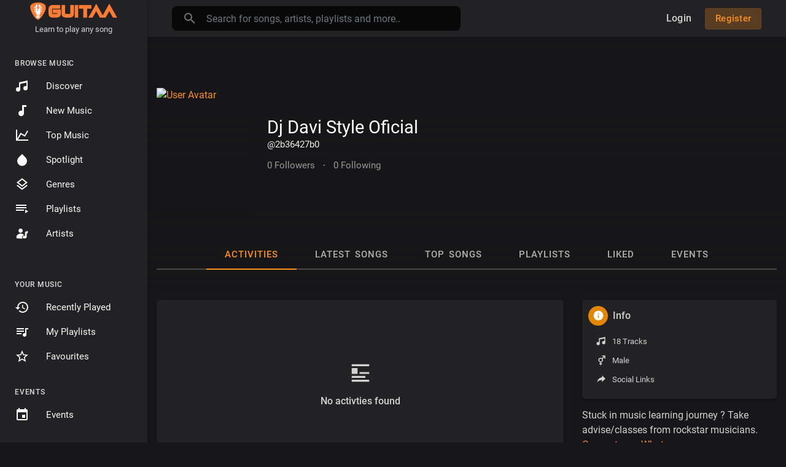

--- FILE ---
content_type: text/html; charset=UTF-8
request_url: https://guitaa.com/2b36427b0/?lang=english
body_size: 49800
content:
<!DOCTYPE html>
<html lang="en">
	<head>
		<!-- Title -->
		<title>Dj Davi Style Oficial</title>

		<!-- Required Meta Tags Always Come First -->
		<meta http-equiv="Content-Type" content="text/html; charset=UTF-8"/>
		<meta name="viewport" content="width=device-width, initial-scale=1, shrink-to-fit=no">
		<!-- Favicon -->
		<link rel="shortcut icon" href="https://guitaa.com/themes/default/img/icon.png" />
		<meta name="title" content="Dj Davi Style Oficial">
		<meta name="description" content="">
		<meta name="keywords" content="Learn Guitar, Ukulele, Piano, Chords, Tabs, Midi download,Lyrics">


		<ink rel="canonical" href="https://guitaa.com" /><ink rel="home" href="https://guitaa.com" /><meta property="og:title" content="Dj Davi Style Oficial"><meta property="og:image" content="https://guitaa.com/upload/photos/d-avatar.jpg"><meta property="og:image:width" content="500"><meta property="og:image:height" content="500"><meta property="og:description" content="  "><meta property="og:url" content="" />

		<!-- Google Fonts -->
		<link href="https://guitaa.com/themes/default/fonts/Roboto.css" rel="stylesheet">
		<link href="https://guitaa.com/themes/default/fonts/Muli.css" rel="stylesheet">

		<script src="https://guitaa.com/themes/default/js/jquery.min.js"></script>
		<link rel="stylesheet" href="//code.jquery.com/ui/1.12.1/themes/base/jquery-ui.css">
		<script src="https://guitaa.com/themes/default/js/jquery-ui.min.js"></script>
		<script src="https://guitaa.com/themes/default/js/jquery-touch-punch.min.js"></script>
		<!-- CSS -->
		<link rel="stylesheet" href="https://guitaa.com/themes/default/css/bootstrap.min.css">
		<link rel="stylesheet" href="https://guitaa.com/themes/default/css/owl.carousel.min.css">
		<link rel="stylesheet" href="https://guitaa.com/themes/default/css/infy-scroll.css">
		<link rel="stylesheet" href="https://guitaa.com/themes/default/css/style.css?v=6">
		<script src="https://guitaa.com/themes/default/js/wavesurfer.min.js"></script>

		<script type="text/javascript" src="https://guitaa.com/themes/default/js/tag-it.min.js"></script>
		<link rel="stylesheet" href="https://guitaa.com/themes/default/css/jquery.tagit.css">
		<link rel="stylesheet" href="https://guitaa.com/themes/default/css/bootstrap-colorpicker.min.css" />
		<script src="https://guitaa.com/themes/default/js/bootstrap-colorpicker.min.js"></script>
		<script type="text/javascript" src="https://guitaa.com/themes/default/js/fastclick.js"></script>
		<!--  Scripts-->
		<script>
			function ajaxUrl() {
				return 'https://guitaa.com/endpoints';
			}
			function siteUrl() {
				return 'https://guitaa.com/';
			}
		</script>
		<!-- <script src="https://unpkg.com/wavesurfer.js"></script> -->
		
		<!-- <script src="https://guitaa.com/themes/default/js/emojionearea.min.js"></script>
		<link rel="stylesheet" href="https://guitaa.com/themes/default/css/emojionearea.min.css"> -->

		             <script async src="https://www.googletagmanager.com/gtag/js?id=G-9XSPCXYV79"></script>
            <script>
              window.dataLayer = window.dataLayer || [];
              function gtag(){dataLayer.push(arguments);}
              gtag('js', new Date());
            
              gtag('config', 'G-9XSPCXYV79');
            </script>
	    	    	    		<script>
			window.run_station = null;
            $(document).ready(function() {
                // window.init_emojioneArea = function() {
                //     $(".comment_input").emojioneArea({
                //         useInternalCDN: true,
                //         events: {
                //             keyup: function (editor, event) {
                //             	                //             	id = $( $(this)[0].source[0]).attr('data-audio-id');
                //                 $($(".comment_input")).limit("640", '#charsLeft_'+id);
                //                 c_id = $( $(this)[0].source[0]).attr('data-comment-id');
                //                 if ($('#write_comment_'+c_id).length) {
                //                 	$($('#write_comment_'+c_id)).limit("640", '#charsLeft_r_'+c_id);
                //                 }
                //                                 //                 let emojioneArea = this; //this is instance of EmojioneArea
                //                 if (event.which === 13 && !event.shiftKey) {
                //                     // $scope.onPressKeyTextarea(event);
								// 									var audioid = $( $(this)[0].source[0]).attr('data-audio-id');
								// 									var commentid = $( $(this)[0].source[0]).attr('data-comment-id');
								// 									if(typeof commentid !== 'undefined'){
								// 										registerCommentreplay(emojioneArea.getText(), audioid, commentid, event, $(this));
								// 									}else{
								// 										registerComment(emojioneArea.getText(), audioid, event, $(this));
								// 									}
                //                     emojioneArea.setText('');
                //                     emojioneArea.hidePicker();
                //                     emojioneArea.editor.focus();
                //                     event.preventDefault();
                //                 }
                //             }
                //         },
                //         search: false,
                //         recentEmojis: false,
                //         filtersPosition: "bottom",
                //         tones: false,
                //         autocomplete: false,
                //         filters: {animals_nature: false, food_drink: false, activity: false, travel_places: false, objects: false, symbols: false, flags: false}
                //     });
                // }
				// window.init_emojioneArea();

				// window.init_emojioneArea_replay = function(id) {
				// 	$('#write_comment_'+id).emojioneArea({
				// 		useInternalCDN: true,
				// 		events: {
				// 			keyup: function (editor, event) {
				// 				let _emojioneArea = this; //this is instance of EmojioneArea
				// 				if (event.which === 13 && !event.shiftKey) {
				// 					var _audioid = $( $(this)[0].source[0]).attr('data-audio-id');
				// 					var _commentid = $( $(this)[0].source[0]).attr('data-comment-id');
				// 						registerCommentreplay(_emojioneArea.getText(), _audioid, _commentid, event, $(this));
				// 						_emojioneArea.setText('');
				// 						_emojioneArea.hidePicker();
				// 						_emojioneArea.editor.focus();
				// 						event.preventDefault();
				// 				}
				// 			}
				// 		},
				// 		search: false,
				// 		recentEmojis: false,
				// 		filtersPosition: "bottom",
				// 		tones: false,
				// 		autocomplete: false,
				// 		filters: {animals_nature: false, food_drink: false, activity: false, travel_places: false, objects: false, symbols: false, flags: false}
				// 	});
				// }

				// window.init_blogemojioneArea = function() {
        //             $(".blog_comment_input").emojioneArea({
        //                 useInternalCDN: true,
        //                 events: {
        //                     keyup: function (editor, event) {
        //                         let emojioneArea = this; //this is instance of EmojioneArea
        //                         if (event.which === 13 && !event.shiftKey) {
        //                             // $scope.onPressKeyTextarea(event);
				// 					var audioid = $( $(this)[0].source[0]).attr('data-article-id');
        //                             registerBlogComment(emojioneArea.getText(), audioid, event, $(this));
        //                             emojioneArea.setText('');
        //                             emojioneArea.hidePicker();
        //                             emojioneArea.editor.focus();
        //                             event.preventDefault();
        //                         }
        //                     }
        //                 },
        //                 search: false,
        //                 recentEmojis: false,
        //                 filtersPosition: "bottom",
        //                 tones: false,
        //                 autocomplete: false,
        //                 filters: {animals_nature: false, food_drink: false, activity: false, travel_places: false, objects: false, symbols: false, flags: false}
        //             });
        //         }
                // window.init_blogemojioneArea();
            });
		</script>

		<script>
		$(document).ready(function() {
		  $.ajaxSetup({
		    data: {
		        hash_id: getHashID()
		    },
		    cache: false
		  });
		});
		$(window).on("popstate", function () {
			if (history.state.ajax_url) {
				goToAjaxLink(history.state.ajax_url);
			}
		});
		window.search_url = 'https://guitaa.com/search/songs/';
        window.chatfetch = false;
			$(document).on('click', '[data-load]', function(event) {
				$('.xzoom-source').remove();
				$('#buy_ticket_modal').modal('hide');
				if ($(this).attr('data-load') == '') {window.open($(this).attr('href'), '_blank');
					if (parseInt($('.ss_track_play_pause').attr('data_is_ad')) > 0) {
				 		is_sent = 1;
				 		song_id = $('#current-track').attr('value');
				 		onTimesUp(song_id);
				 		return false;
				 	}
					return false;
				}
				  //$('.sections li').removeClass('active');
			      $('#bar_loading').show().animate({width:20 + 80 * Math.random() + "%"}, 200);
			      event.preventDefault();
			      var url = $(this).attr('data-load');
			      $.ajax({
			        url: siteUrl() + '/ajax-load.php?path=' + url,
			        type: 'GET',
			        dataType: 'html'
			      })
			      .done(function(data_html, textStatus, request) {
			      	if (request.status == 201) {
			      		$('#login_box').modal('show');
			      	} else {
			      	    if(window.run_station !== null){
                      window.run_station.pause();
									}
                  data = JSON.parse($(data_html).filter('#json-data').val());

				        window.history.pushState({state:'new', ajax_url: url},'', data.url);

                if(data.page_name == 'messages'){
                    window.chatfetch = true;
								}else{
                    window.chatfetch = false;
								}

				        if(data.page_name !== 'search'){
				            $('#search_keyword').val('');
							}

				        $('#container_content').html(data_html);
				        $('meta[name=title]').attr('content', data.site_title);
				        $('#page').attr('data-page', data.page_name);
				        $('meta[name=description]').attr('content', data.description);
								$('meta[name=keywords]').attr('content', data.keyword);
				        $('title').html(data.site_title);
				        if (data.page_name) {
				        	setTimeout(function () {
				        		updateWaves = false;
				        		if ($('#current-track').val()) {
				        			// if (Amplitude.getActiveSongMetadata().id == $('#current-track').val()) {
					        		// 	updateWaves = true;
					        		// } else {
					        			$('body').removeClass('player_running');
					        		// }
				        		} else {
				        			updateWaves = true;
				        		}
				        		if (updateWaves == true) {
				        			var getCurrentPlaying = Number($('.amplitude-song-played-progress').attr('value')) * 100;
					        		$('#light-wave').width(getCurrentPlaying + '%');
					        		updateWaveForm();
				        		}
				        	}, 100);
				        	if( data.page_name == 'blogs' ) {
                    window.search_url = 'https://guitaa.com/blogs/tag/';
									}
				        }
				        // if (Amplitude.getActiveSongMetadata().id && $('#page').attr('data-page') == 'track') {
				        // 	if (Amplitude.getActiveSongMetadata().id == $('#current-track').val()) {
				        // 		$('body').addClass('player_running');
				        // 	}
				        // }
				        // if (Amplitude.getActiveSongMetadata().u_id && $('#page').attr('data-page') != 'track') {
				        // 	$('.playlist-list-song[data-id=' + Amplitude.getActiveSongMetadata().u_id + ']').addClass('playing');
				        // 	$('.list-recommended[data-id=' + Amplitude.getActiveSongMetadata().u_id + ']').addClass('playlist-list-song playing');
				        // 	if ($('.feed_post[data-id="' + Amplitude.getActiveSongMetadata().u_id + '"]').length > 0) {
				        // 		$.get('https://guitaa.com/endpoints/get-song-info', {id: Amplitude.getActiveSongMetadata().id}, function(data) {
				        // 			if (data.status == 200) {
				        // 				$('body').attr('song-duration', data.duration);
				        // 				if (data.songWaves.length > 0) {
								// 			$('.feed_post[data-id="' + data.songID + '"]:first').find('.waveform-small').html(data.songWaves);
								// 			$('#light-wave img').width($('#dark-wave').width() + 'px');
								// 			$('.feed_post[data-id="' + data.songID + '"]:first').find('.post-actions').removeClass('hidden');
								// 			$('.feed_post[data-id="' + data.songID + '"]:first').find('.ssong_comments').removeClass('hidden');
								// 			$('.feed_post[data-id="' + data.songID + '"]:first').find('.art-info').removeClass('hidden');
				    		// 				$('.feed_post[data-id="' + data.songID + '"]:first').find('.comment_list').html(data.comments);
				    		// 				$('.feed_post[data-id="' + data.songID + '"]:first').find('.comment-waves').html(data.waves);
				    		// 				var getCurrentPlaying = Number($('.amplitude-song-played-progress').attr('value')) * 100;
					      //   		        $('#light-wave').width(getCurrentPlaying + '%');
				    		// 				updateWaveForm();
								// 		}
				        // 			}
				        // 		});
				        // 	}
				        // }
                        $('#music-user-ads-table').find('[type="checkbox"]').each(function(index, el) {
                            $(el).bootstrapToggle();
                        });

                        if( data.page_name === 'station'){
                            setTimeout(function () {
                            	$('body').addClass('player_running');
                            }, 100);
                        }

			      	}
					infyinit();
			      })
			      .fail(function() {
			         window.location.href = siteUrl()+'/404';
			      })
			      .always(function() {
			      	if (typeof data !== 'undefined') {
			      		if (data.page_name == 'user' && data.scroll == true) {
				        	$('html,body').animate({
						        scrollTop: $('#myTab').offset().top - 350
						    });
				        } else {
				        	$('html,body').animate({
						        scrollTop: $('body').offset().top
						    });
				        }
                        // window.init_emojioneArea();
			      	}
			        $('#bar_loading').animate({width:"100%"}, 200).fadeOut(300, function() {
			           $(this).width("0");
			        });
			      });
			  });
			window.artist_sell = 'off';
			var YTplayer;
		</script>

		<script src="https://guitaa.com/themes/default/js/header.js?1256"></script>

		
		<link rel="stylesheet" href="https://guitaa.com/themes/default/css/custom.style.css?2618" id="custom.style.css">
				<link rel="stylesheet" href="https://guitaa.com/themes/default/js/lib/sweetalert2/dist/sweetalert2.min.css">
		<link rel="stylesheet" type="text/css" href="https://cdn.datatables.net/1.10.20/css/dataTables.bootstrap4.min.css">
		<link rel="stylesheet" href="https://cdnjs.cloudflare.com/ajax/libs/bootstrap-select/1.13.1/css/bootstrap-select.min.css">
		<style>

</style>

		<style>
			.ui-menu-item img { padding-right: 10px; width: 32px; height: 32px; }
			.ui-menu-item span { color: #444; font-size: 12px; vertical-align: top }
		</style>

				<script src="https://guitaa.com/themes/default/js/plyr.polyfilled.js"></script>
		<link rel="stylesheet" href="https://guitaa.com/themes/default/css/plyr.css" />
						<script src="https://guitaa.com/themes/default/js/jquery-ui-timepicker-addon.min.js"></script>
				
		<link rel="stylesheet" href="https://unpkg.com/swiper@8.2.3/swiper-bundle.min.css" />

		<script src="https://unpkg.com/swiper@8.2.3/swiper-bundle.min.js"></script>
	</head>

	<body class="" data-lang="ltr">
			<div class="music_app">
			<div class="ma_container" id="page" data-page="user">
				<!-- Start Sidebar  -->
				<div class="ma_sidebar">
	<div class="sidebar">
		<div class="logo_container">
			<a href="https://guitaa.com" >
								<img src="https://guitaa.com/themes/default/img/logo.png" alt="">
							</a>
			<div>
				<center><small>Learn to play any song</small></center>
			</div>
		</div>
		<div class="sidebar_innr" data-simplebar>
			<ul class="sections">
				<h3>Browse Music</h3>
				<li class="">
					<a href="https://guitaa.com/chords" data-load="chords">
						<svg xmlns="http://www.w3.org/2000/svg" viewBox="0 0 24 24">
							<path fill="currentColor" d="M21,3V15.5A3.5,3.5 0 0,1 17.5,19A3.5,3.5 0 0,1 14,15.5A3.5,3.5 0 0,1 17.5,12C18.04,12 18.55,12.12 19,12.34V6.47L9,8.6V17.5A3.5,3.5 0 0,1 5.5,21A3.5,3.5 0 0,1 2,17.5A3.5,3.5 0 0,1 5.5,14C6.04,14 6.55,14.12 7,14.34V6L21,3Z"></path>
						</svg>
						Discover
					</a>
				</li>
				<li class="">
					<a href="https://guitaa.com/new_music" data-load="new_music">
						<svg xmlns="http://www.w3.org/2000/svg" viewBox="0 0 24 24">
							<path fill="currentColor" d="M12,3V12.26C11.5,12.09 11,12 10.5,12C8,12 6,14 6,16.5C6,19 8,21 10.5,21C13,21 15,19 15,16.5V6H19V3H12Z"></path>
						</svg>
						New Music
					</a>
				</li>
				<li class="">
					<a href="https://guitaa.com/top_music" data-load="top_music">
						<svg xmlns="http://www.w3.org/2000/svg" viewBox="0 0 24 24">
							<path fill="currentColor" d="M16,11.78L20.24,4.45L21.97,5.45L16.74,14.5L10.23,10.75L5.46,19H22V21H2V3H4V17.54L9.5,8L16,11.78Z"></path>
						</svg>
						Top Music
					</a>
				</li>
				<!-- <li class="">
					<a href="https://guitaa.com/albums" data-load="albums">
                        <svg xmlns="http://www.w3.org/2000/svg" width="24" height="24" viewBox="0 0 24 24"><path fill="currentColor" d="M4,6H2V20A2,2 0 0,0 4,22H18V20H4M18,7H15V12.5A2.5,2.5 0 0,1 12.5,15A2.5,2.5 0 0,1 10,12.5A2.5,2.5 0 0,1 12.5,10C13.07,10 13.58,10.19 14,10.5V5H18M20,2H8A2,2 0 0,0 6,4V16A2,2 0 0,0 8,18H20A2,2 0 0,0 22,16V4A2,2 0 0,0 20,2Z"></path></svg> Albums
					</a>
				</li> -->
				<li class="">
					<a href="https://guitaa.com/spotlight" data-load="spotlight">
						<svg xmlns="http://www.w3.org/2000/svg" viewBox="0 0 24 24">
							<path fill="currentColor" d="M12 2.69l5.66 5.66a8 8 0 1 1-11.31 0z"></path>
						</svg>
						Spotlight
					</a>
				</li>
				<li class="">
					<a href="https://guitaa.com/genres" data-load="genres">
						<svg xmlns="http://www.w3.org/2000/svg" viewBox="0 0 24 24">
							<path fill="currentColor" d="M12,18.54L19.37,12.8L21,14.07L12,21.07L3,14.07L4.62,12.81L12,18.54M12,16L3,9L12,2L21,9L12,16M12,4.53L6.26,9L12,13.47L17.74,9L12,4.53Z"></path>
						</svg>
						Genres
					</a>
				</li>
				<li class="">
					<a href="https://guitaa.com/playlists" data-load="playlists">
						<svg xmlns="http://www.w3.org/2000/svg" viewBox="0 0 24 24">
							<path fill="currentColor" d="M19,9H2V11H19V9M19,5H2V7H19V5M2,15H15V13H2V15M17,13V19L22,16L17,13Z"></path>
						</svg>
						Playlists
					</a>
				</li>
				<li class="">
					<a href="https://guitaa.com/artists" class="text-capitalize" data-load="artists">
						<svg width="24" height="24" viewBox="0, 0, 400,400"><path d="m 146.875,66.168 c -63.843,14.158 -58.499,108.466 6.49,114.535 33.227,3.103 61.05,-20.671 63.361,-54.14 2.658,-38.5 -32.298,-68.723 -69.851,-60.395 m 164.453,77.797 -31.64,15.649 v 51.238 51.238 l -16.016,0.808 c -39.96,2.016 -62.363,26.543 -46.094,50.466 20.476,30.108 88.535,26.963 102.945,-4.757 2.561,-5.635 2.849,-11.283 2.88,-56.322 l 0.035,-50.058 15.725,-5.155 c 19.066,-6.249 17.959,-3.437 15.337,-38.962 l -2.156,-29.204 -4.688,-0.295 m -212.547,74.468 c -42.551,6.07 -77.637,37.517 -88.278,79.123 -3.982763,24.21871 -3.266522,41.09221 14.656,52.954 l 77.85,0.446 c 42.818,0.246 77.851,0.07 77.851,-0.39 0,-0.461 -2.884,-3.72 -6.408,-7.245 -27.65,-27.65 -9.201,-68.142 35.616,-78.171 10.649,-2.383 10.576,-2.698 -3.953,-17.014 -25.168,-24.799 -64.811,-35.769 -107.334,-29.703" stroke="none" fill="currentColor" fill-rule="evenodd"></path></svg>
						artists
					</a>
				</li>
																							</ul>

			<ul class="sections">
											</ul>

			<ul class="sections">
				<h3>Your Music</h3>
				<li  class="">
					<a href="https://guitaa.com/recently_played" data-load="recently_played">
						<svg xmlns="http://www.w3.org/2000/svg" viewBox="0 0 24 24">
							<path fill="currentColor" d="M13.5,8H12V13L16.28,15.54L17,14.33L13.5,12.25V8M13,3A9,9 0 0,0 4,12H1L4.96,16.03L9,12H6A7,7 0 0,1 13,5A7,7 0 0,1 20,12A7,7 0 0,1 13,19C11.07,19 9.32,18.21 8.06,16.94L6.64,18.36C8.27,20 10.5,21 13,21A9,9 0 0,0 22,12A9,9 0 0,0 13,3"></path>
						</svg>
						Recently Played
					</a>
				</li>
				<li  class="">
					<a href="https://guitaa.com/my_playlists" data-load="my_playlists">
						<svg xmlns="http://www.w3.org/2000/svg" viewBox="0 0 24 24">
							<path fill="currentColor" d="M15 6H3v2h12V6zm0 4H3v2h12v-2zM3 16h8v-2H3v2zM17 6v8.18c-.31-.11-.65-.18-1-.18-1.66 0-3 1.34-3 3s1.34 3 3 3 3-1.34 3-3V8h3V6h-5z"></path>
						</svg>
						My Playlists
					</a>
				</li>
				<li class="">
					<a href="https://guitaa.com/favourites" data-load="favourites">
						<svg xmlns="http://www.w3.org/2000/svg" viewBox="0 0 24 24">
							<path fill="currentColor" d="M12,15.39L8.24,17.66L9.23,13.38L5.91,10.5L10.29,10.13L12,6.09L13.71,10.13L18.09,10.5L14.77,13.38L15.76,17.66M22,9.24L14.81,8.63L12,2L9.19,8.63L2,9.24L7.45,13.97L5.82,21L12,17.27L18.18,21L16.54,13.97L22,9.24Z"></path>
						</svg>
						Favourites
					</a>
				</li>
			</ul>
			
			<ul class="sections">
				<h3>Events</h3>
				<li  class="">
					<a href="https://guitaa.com/events" data-load="events">
						<svg xmlns="http://www.w3.org/2000/svg" width="16" height="16" viewBox="0 0 24 24"><path fill="currentColor" d="M19,19H5V8H19M16,1V3H8V1H6V3H5C3.89,3 3,3.89 3,5V19A2,2 0 0,0 5,21H19A2,2 0 0,0 21,19V5C21,3.89 20.1,3 19,3H18V1M17,12H12V17H17V12Z"></path></svg>
						Events
					</a>
				</li>
			</ul>
			<ul class="sections">
				<h3>Other</h3>
				<li><a href="https://academy.guitaa.com" target="_blank">Academy</a></li>
				<li><a href="https://talent.guitaa.com" target="_blank">Get Gigs</a></li>
				<li><a href="https://forms.gle/T94959YHLLmcmc6cA" target="_blank">Setup franchise</a></li>
				<li><a href="https://stories.guitaa.com" target="_blank">Stories</a></li>
			</ul>
						<div class="ma_footer">
				Stuck in music learning journey ? Take advise/classes from rockstar musicians.

<a href="https://wa.me/917413014661">Connect over Whatsapp</a>		    <!--<a class="applink" aria-label="Android" title="Android app" href="https://play.google.com/store/apps/details?id=com.guitaa.cfe.android&amp;hl=en_IN&amp;gl=US" target="blank">-->
		    <!--    <svg class="h-100 w-100 ply" viewBox="0 0 5435.8 1604" style="font-family:'Noto Sans Oriya';-inkscape-font-specification:'Noto Sans Oriya';">-->
		    <!--        <path d="m 272.4,302.1 c -11.6,12.5 -18.3,31.6 -18.3,56.6 v 886.7 c 0,25 6.7,44.1 18.7,56.1 l 3.1,2.7 496.8,-496.8 V 796.3 L 275.5,299.4 c 0,0 -3.1,2.7 -3.1,2.7 z"></path>-->
		    <!--        <path d="M 998.5533,938.67463 842.27902,796.2 v 0 L 982.4884,662.03681 v 0 L 1137.6,744.1 c 56.1,31.6 56.1,83.8 0,115.8 z"></path>-->
		    <!--        <path d="M 941.6,971.3 805.40217,841.36908 355.7,1304.6 c 18.3,19.6 0,0 0,0 L 941.6,971.3"></path>-->
		    <!--        <path d="M 941.6,632.7 446.91787,351.71312 355.7,299.9 c 0,0 18.2,-19.6 0,0 l 457.203,450.38455 z"></path>-->
		    <!--        <text style="font-size:650;"><tspan x="1655.7225" y="1265.3062">Google Play</tspan></text>-->
		    <!--        <text style="font-size:420px;"><tspan x="1655.5242" y="508.01788">GET IT ON</tspan></text>-->
		    <!--    </svg>-->
		    <!--</a>-->
		    <!--<a class="applink" aria-label="IOS" title="IOS app" href="https://apps.apple.com/us/app/guitaa-music-learning-app/id1535135224" target="_blank">-->
		    <!--    <svg class="h-100 w-100" viewBox="0 0 135 40">-->
		    <!--      <path d="m 26.128,19.784 c -0.029,-3.223 2.639,-4.791 2.761,-4.864 -3.072649,-4.106301 -7.311163,-2.275493 -9.553,-1.351 -1.307447,-0.0012 -2.418433,-1.291266 -4.757723,-1.103398 -1.449824,0.116436 -3.533045,1.109223 -4.710278,3.107431 -3.251274,5.230453 1.521806,16.17064 5.611,16.153967 1.625,-0.067 2.232,-1.036 4.193001,-1.036 1.943,0 2.513,1.036 4.207,0.997 2.201869,0.209497 4.857372,-4.225926 5.669,-6.75 -0.041,-0.014 -3.387,-1.291 -3.42,-5.154 z M 24.234,6.2170003 C 21.291612,6.4228712 18.843322,9.3065981 19.136,12.099 c 2.740381,0.150679 5.3802,-2.7062874 5.098,-5.8819997 z"></path>-->
		    <!--      <text style="font-size:9.335px;line-height:1.25;font-family:sans-serif;" x="46.749664" y="13.698899"><tspan x="42.749664" y="13.698899">Download on the</tspan></text>-->
		    <!--      <text x="48.91634" y="28.650019" transform="scale(0.93,1.12)"><tspan>App Store</tspan></text>-->
		    <!--    </svg>-->
		    <!--</a>-->
				<div class="ma_footer_cright">
					© 2026 Guitaa					<div class="lang_select dropup">
						<button type="button" class="btn dropdown-toggle" data-display="static" data-toggle="dropdown" aria-haspopup="true" aria-expanded="false">English</button>
						<div class="dropdown-menu dropdown-menu-right mat-dropdown">
							<ul class="list-unstyled mb-0">
																	<li><a href="?lang=english">English</a></li>
																	<li><a href="?lang=arabic">Arabic</a></li>
																	<li><a href="?lang=dutch">Dutch</a></li>
																	<li><a href="?lang=french">French</a></li>
																	<li><a href="?lang=german">German</a></li>
																	<li><a href="?lang=russian">Russian</a></li>
																	<li><a href="?lang=spanish">Spanish</a></li>
																	<li><a href="?lang=turkish">Turkish</a></li>
															</ul>
						</div>
					</div>
				</div>
				<div class="ma_footer_links">
                    <a href="https://guitaa.com/terms/dmca" data-load="terms/dmca">DMCA</a> •



                    <a href="https://stories.guitaa.com">Stories</a> • <a href="https://guitaa.com/about" data-load="about">About Us</a> • <a href="https://guitaa.com/terms/terms" data-load="terms/terms">Terms</a> • <a href="https://guitaa.com/contact" data-load="contact">Contact</a> • <a href="https://guitaa.com/privacy-policy" data-load="privacy-policy">Privacy Policy</a> •
                    <a href="https://guitaa.com/refund-policy" data-load="refund-policy">Refund Policy</a>
                    <!-- • <a href="https://guitaa.com/terms/faqs" data-load="terms/faqs">Faqs</a> -->
                    				</div>
				<br>
				<center>
					Developed and managed by <br> <a href="https://www.growthsystem.in/">Growth System</a>
				</center>
			</div>
		</div>
	</div>
</div>
<script>
function OpenStoreMenu(self) {
	$(self).find('span').find('svg').remove();
	if ($(".mystore_menu").is(":visible")) {
		$(".mystore_menu").slideUp();
		$(self).find('span').append('<svg xmlns="http://www.w3.org/2000/svg" width="15" height="15" viewBox="0 0 24 24" fill="none" stroke="currentColor" stroke-width="2" stroke-linecap="round" stroke-linejoin="round" class="feather feather-plus"><line x1="12" y1="5" x2="12" y2="19"></line><line x1="5" y1="12" x2="19" y2="12"></line></svg>');
	}
	else{
		$(".mystore_menu").slideDown();
		$(self).find('span').append('<svg xmlns="http://www.w3.org/2000/svg" xmlns:xlink="http://www.w3.org/1999/xlink" aria-hidden="true" role="img" width="15" height="15" preserveAspectRatio="xMidYMid meet" viewBox="0 0 1024 1024"><path d="M872 474H152c-4.4 0-8 3.6-8 8v60c0 4.4 3.6 8 8 8h720c4.4 0 8-3.6 8-8v-60c0-4.4-3.6-8-8-8z" fill="currentColor"/></svg>');
	}
}
$(document).on('click', '.sidebar .sidebar_innr a', function() {
	$('body').removeClass('side_open');
});
</script>

				<!-- End Sidebar  -->

				<!-- Header  -->
				<div id="main-header">
					<header>
	<div class="head_menu" id="open_slide">
		<svg xmlns="http://www.w3.org/2000/svg" width="24" height="24" viewBox="0 0 24 24"><path fill="currentColor" d="M3,6H21V8H3V6M3,11H21V13H3V11M3,16H21V18H3V16Z" /></svg>
	</div>
	<div class="head_logo">
		<a href="https://guitaa.com/">
						<img src="https://guitaa.com/themes/default/img/logo.png" alt="">
					</a>
		<div>
			<center><small>Learn to play any song</small></center>
		</div>
	</div>
	<div class="head_search">
		<form onSubmit="event.preventDefault();ajaxRedirect('search/songs/' + $('#search_keyword').val());return false;">
    <!--action="https://guitaa.com/search/songs" method="POST" >-->
	<div class="head_search_cont">
		<input name="search_keyword" id="search_keyword" value="" type="text" class="form-control" placeholder="Search for songs, artists, playlists and more.." onfocus="Ma_OpenTrending();" autocomplete="off"/>
		<div class="head_search_mobi_close" id="close_search">
			<svg xmlns="http://www.w3.org/2000/svg" width="24" height="24" viewBox="0 0 24 24"><path fill="currentColor" d="M19,6.41L17.59,5L12,10.59L6.41,5L5,6.41L10.59,12L5,17.59L6.41,19L12,13.41L17.59,19L19,17.59L13.41,12L19,6.41Z" /></svg>
		</div>
		<svg xmlns="http://www.w3.org/2000/svg" width="24" height="24" viewBox="0 0 24 24"><path fill="currentColor" d="M9.5,3A6.5,6.5 0 0,1 16,9.5C16,11.11 15.41,12.59 14.44,13.73L14.71,14H15.5L20.5,19L19,20.5L14,15.5V14.71L13.73,14.44C12.59,15.41 11.11,16 9.5,16A6.5,6.5 0 0,1 3,9.5A6.5,6.5 0 0,1 9.5,3M9.5,5C7,5 5,7 5,9.5C5,12 7,14 9.5,14C12,14 14,12 14,9.5C14,7 12,5 9.5,5Z" /></svg>
		<div class="search_dropdown hidden">
			<div data-simplebar>
				<div class="trend_head"><svg xmlns="http://www.w3.org/2000/svg" width="24" height="24" viewBox="0 0 24 24"><path fill="#2196f3" d="M16,6L18.29,8.29L13.41,13.17L9.41,9.17L2,16.59L3.41,18L9.41,12L13.41,16L19.71,9.71L22,12V6H16Z" /></svg> Trending Now</div>
									<div class="serach_trend"><a href="https://guitaa.com/search/songs/Music" data-load="search/songs/Music">Music</a></div>
									<div class="serach_trend"><a href="https://guitaa.com/search/songs/shael" data-load="search/songs/shael">shael</a></div>
									<div class="serach_trend"><a href="https://guitaa.com/search/songs/hello" data-load="search/songs/hello">hello</a></div>
									<div class="serach_trend"><a href="https://guitaa.com/search/songs/pasoori" data-load="search/songs/pasoori">pasoori</a></div>
									<div class="serach_trend"><a href="https://guitaa.com/search/songs/José González" data-load="search/songs/José González">José González</a></div>
									<div class="serach_trend"><a href="https://guitaa.com/search/songs/Girls Like You" data-load="search/songs/Girls Like You">Girls Like You</a></div>
									<div class="serach_trend"><a href="https://guitaa.com/search/songs/Lucky Ali" data-load="search/songs/Lucky Ali">Lucky Ali</a></div>
									<div class="serach_trend"><a href="https://guitaa.com/search/songs/ed sheeran" data-load="search/songs/ed sheeran">ed sheeran</a></div>
									<div class="serach_trend"><a href="https://guitaa.com/search/songs/calvin Harris summer" data-load="search/songs/calvin Harris summer">calvin Harris summer</a></div>
									<div class="serach_trend"><a href="https://guitaa.com/search/songs/Zara nazar utha" data-load="search/songs/Zara nazar utha">Zara nazar utha</a></div>
								<div class="text-center see_all">
					<a href="https://guitaa.com/search/songs" data-load="search/songs"><svg xmlns="http://www.w3.org/2000/svg" width="24" height="24" viewBox="0 0 24 24"><path fill="currentColor" d="M9.5,3A6.5,6.5 0 0,1 16,9.5C16,11.11 15.41,12.59 14.44,13.73L14.71,14H15.5L20.5,19L19,20.5L14,15.5V14.71L13.73,14.44C12.59,15.41 11.11,16 9.5,16A6.5,6.5 0 0,1 3,9.5A6.5,6.5 0 0,1 9.5,3M9.5,5C7,5 5,7 5,9.5C5,12 7,14 9.5,14C12,14 14,12 14,9.5C14,7 12,5 9.5,5Z"></path></svg> Advanced Search</a>
				</div>
			</div>
		</div>
	</div>
</form>

	</div>
	<div class="head_user not_loggd_hdrr">
		<div class="head_search_mobi" id="open_search">
			<svg xmlns="http://www.w3.org/2000/svg" width="24" height="24" viewBox="0 0 24 24"><path fill="currentColor" d="M9.5,3A6.5,6.5 0 0,1 16,9.5C16,11.11 15.41,12.59 14.44,13.73L14.71,14H15.5L20.5,19L19,20.5L14,15.5V14.71L13.73,14.44C12.59,15.41 11.11,16 9.5,16A6.5,6.5 0 0,1 3,9.5A6.5,6.5 0 0,1 9.5,3M9.5,5C7,5 5,7 5,9.5C5,12 7,14 9.5,14C12,14 14,12 14,9.5C14,7 12,5 9.5,5Z" /></svg>
		</div>
		<a href="#" data-toggle="modal" data-target="#login_box" class="btn login hide_hd_btn">Login</a>
				<a href="#" data-toggle="modal" data-target="#signup_box" class="btn btn-primary btn-mat hide_hd_btn">Register</a>
				<span class="opts_head_acc dropdown">
			<svg data-display="static" data-toggle="dropdown" aria-haspopup="true" aria-expanded="true" xmlns="http://www.w3.org/2000/svg" width="24" height="24" viewBox="0 0 24 24"><path fill="currentColor" d="M12,19.2C9.5,19.2 7.29,17.92 6,16C6.03,14 10,12.9 12,12.9C14,12.9 17.97,14 18,16C16.71,17.92 14.5,19.2 12,19.2M12,5A3,3 0 0,1 15,8A3,3 0 0,1 12,11A3,3 0 0,1 9,8A3,3 0 0,1 12,5M12,2A10,10 0 0,0 2,12A10,10 0 0,0 12,22A10,10 0 0,0 22,12C22,6.47 17.5,2 12,2Z"></path></svg>
			<div class="dropdown-menu dropdown-menu-right mat-dropdown">
				<ul class="list-unstyled mb-0">
					<li><a href="#" data-toggle="modal" data-target="#login_box">Login</a></li>
										<li><a href="#" data-toggle="modal" data-target="#signup_box">Register</a></li>
									</ul>
			</div>
		</span>
	</div>
</header>

				</div>
				<div id="bar_loading"></div>
				<!-- End Header  -->

				<!-- Content  -->
				<div id="container_content">
					<div class="ma_page_content">
	<div class="ma_pc_inner">
		<div class="artist_profile">
			<!-- Artist Profile -->
				<div class="artist_header">
					<div class="artist_cover">
												<div class="profileBox_gradient"></div>
						<div class="artist_profile_cover">
															<img src="https://guitaa.com/upload/photos/d-cover.jpg" alt="User Cover" id="cover">
													</div>
					</div>
					<div class="container">
					<div class="artist_user_info">
						<div class="ap_user_ava">
							<div class="avatar_container">
																<a href="https://guitaa.com/2b36427b0" data-load="2b36427b0">
									<img src="https://guitaa.com/upload/photos/d-avatar.jpg" alt="User Avatar" id="avatar">
								</a>
							</div>
							<div class="info_container">
								<h4><a href="https://guitaa.com/2b36427b0" data-load="2b36427b0">Dj Davi Style Oficial
																	</a></h4>
								<p>@2b36427b0</p>
								<p class="auth_fol_info">
									<a href="https://guitaa.com/2b36427b0/followers" data-load="2b36427b0/followers">0 Followers</a>
									<span class="middot">·</span>
									<a href="https://guitaa.com/2b36427b0/following" data-load="2b36427b0/following">0 Following</a>
								</p>
								<div class="ap_options">
																																																						<!-- <button class="btn btn-outline-primary">Play All</button> -->
								</div>
							</div>
						</div>
					</div>
					</div>
				</div>

				<div class="container p_rel_cont">
					<div class="artist_tabs">
						<ul class="nav nav-tabs" id="myTab" role="tablist">
							<li class="nav-item">
								<a class="nav-link active" href="https://guitaa.com/2b36427b0/activities" data-load="2b36427b0/activities">Activities</a>
							</li>
							<li class="nav-item">
								<a class="nav-link "  href="https://guitaa.com/2b36427b0/songs" data-load="2b36427b0/songs">Latest Songs</a>
							</li>
							<li class="nav-item">
								<a class="nav-link " href="https://guitaa.com/2b36427b0/top-songs" data-load="2b36427b0/top-songs">Top Songs</a>
							</li>
							<!-- <li class="nav-item">
								<a class="nav-link " href="https://guitaa.com/2b36427b0/albums" data-load="2b36427b0/albums">Albums</a>
							</li> -->
							<li class="nav-item">
								<a class="nav-link " href="https://guitaa.com/2b36427b0/playlists" data-load="2b36427b0/playlists">Playlists</a>
							</li>
							<li class="nav-item">
								<a class="nav-link " href="https://guitaa.com/2b36427b0/liked" data-load="2b36427b0/liked">Liked</a>
							</li>
																					<li class="nav-item">
								<a class="nav-link " href="https://guitaa.com/2b36427b0/events" data-load="2b36427b0/events">Events</a>
							</li>
																				</ul>
						<div class="row">
							<div class="col-md-8">
								<br>
								<div class="feed_post_block">
									<div id="user-feed-data">
	<div class="no-track-found bg_light"><svg xmlns="http://www.w3.org/2000/svg" width="24" height="24" viewBox="0 0 24 24"><path fill="currentColor" d="M3,7H9V13H3V7M3,3H21V5H3V3M21,11V13H11V11H21M3,15H17V17H3V15M3,19H21V21H3V19Z" /></svg>No activties found</div>
</div>

								</div>
							</div>
							<div class="col-md-4">
								<br>
								<div class="sidebar_widget">
					<div class="s_widget_head">
		<span class="sponsor_ads"><svg xmlns="http://www.w3.org/2000/svg" viewBox="0 0 24 24"><path fill="currentColor" d="M13,9H11V7H13M13,17H11V11H13M12,2A10,10 0 0,0 2,12A10,10 0 0,0 12,22A10,10 0 0,0 22,12A10,10 0 0,0 12,2Z"></path></svg></span> Info
	</div>
	<ul class="list-unstyled user_side_info_list">
		<li>
			<svg xmlns="http://www.w3.org/2000/svg" width="24" height="24" viewBox="0 0 24 24"><path fill="currentColor" d="M21,3V15.5A3.5,3.5 0 0,1 17.5,19A3.5,3.5 0 0,1 14,15.5A3.5,3.5 0 0,1 17.5,12C18.04,12 18.55,12.12 19,12.34V6.47L9,8.6V17.5A3.5,3.5 0 0,1 5.5,21A3.5,3.5 0 0,1 2,17.5A3.5,3.5 0 0,1 5.5,14C6.04,14 6.55,14.12 7,14.34V6L21,3Z" /></svg> 18 Tracks
		</li>
		<li>
			<svg xmlns="http://www.w3.org/2000/svg" width="24" height="24" viewBox="0 0 24 24"><path fill="currentColor" d="M17.58,4H14V2H21V9H19V5.41L15.17,9.24C15.69,10.03 16,11 16,12C16,14.42 14.28,16.44 12,16.9V19H14V21H12V23H10V21H8V19H10V16.9C7.72,16.44 6,14.42 6,12A5,5 0 0,1 11,7C12,7 12.96,7.3 13.75,7.83L17.58,4M11,9A3,3 0 0,0 8,12A3,3 0 0,0 11,15A3,3 0 0,0 14,12A3,3 0 0,0 11,9Z" /></svg> Male
		</li>
						<li>
			<svg xmlns="http://www.w3.org/2000/svg" width="24" height="24" viewBox="0 0 24 24"><path fill="currentColor" d="M21,11L14,4V8C7,9 4,14 3,19C5.5,15.5 9,13.9 14,13.9V18L21,11Z" /></svg> Social Links
		</li>
		<li class="user_social_links">
											</li>
				
				
	</ul>

</div>
Stuck in music learning journey ? Take advise/classes from rockstar musicians.

<a href="https://wa.me/917413014661">Connect over Whatsapp</a>							</div>
						</div>
					</div>
				</div>
			<!-- End Artist Profile -->
		</div>
	</div>
	<input type="hidden" id="user-id" name="user-id" value="5604">
</div>
<script>
var loading_icon = '<svg width="24px"  height="24px"  xmlns="http://www.w3.org/2000/svg" viewBox="0 0 100 100" preserveAspectRatio="xMidYMid" class="lds-dual-ring" style="background: none;"><circle cx="50" cy="50" ng-attr-r="{{config.radius}}" ng-attr-stroke-width="{{config.width}}" ng-attr-stroke="{{config.stroke}}" ng-attr-stroke-dasharray="{{config.dasharray}}" fill="none" stroke-linecap="round" r="40" stroke-width="8" stroke="#28292f" stroke-dasharray="62.83185307179586 62.83185307179586" transform="rotate(308.458 50 50)"><animateTransform attributeName="transform" type="rotate" calcMode="linear" values="0 50 50;360 50 50" keyTimes="0;1" dur="0.7s" begin="0s" repeatCount="indefinite"></animateTransform></circle></svg>';
var camera_icon = '<svg xmlns="http://www.w3.org/2000/svg" width="24" height="24" viewBox="0 0 24 24"><path fill="currentColor" d="M4,4H7L9,2H15L17,4H20A2,2 0 0,1 22,6V18A2,2 0 0,1 20,20H4A2,2 0 0,1 2,18V6A2,2 0 0,1 4,4M12,7A5,5 0 0,0 7,12A5,5 0 0,0 12,17A5,5 0 0,0 17,12A5,5 0 0,0 12,7M12,9A3,3 0 0,1 15,12A3,3 0 0,1 12,15A3,3 0 0,1 9,12A3,3 0 0,1 12,9Z"></path></svg>';
var video_icon = '<svg xmlns="http://www.w3.org/2000/svg" width="24" height="24" viewBox="0 0 512 512"><path fill="currentColor" d="M450.6 153.6c-3.3 0-6.5.9-9.3 2.7l-86.5 54.6c-2.5 1.6-4 4.3-4 7.2v76c0 2.9 1.5 5.6 4 7.2l86.5 54.6c2.8 1.7 6 2.7 9.3 2.7h20.8c4.8 0 8.6-3.8 8.6-8.5v-188c0-4.7-3.9-8.5-8.6-8.5h-20.8zM273.5 384h-190C55.2 384 32 360.8 32 332.6V179.4c0-28.3 23.2-51.4 51.4-51.4h190c28.3 0 51.4 23.2 51.4 51.4v153.1c.1 28.3-23 51.5-51.3 51.5z"></path></svg>';

$(document).ready(function() {
    $('#user-change-avatar-form').ajaxForm({
    	url: "https://guitaa.com/endpoints/user/update-profile-picture?type=artist&hash_id=" + getHashID(),
        beforeSubmit:  function () {
        	$('#change-avatar-icon .icon').html(loading_icon);
        },
        success: function (data) {
        	if (data.status == 200) {
        		$('#avatar').attr('src', data.img);
        	}
        	$('#change-avatar-icon .icon').html(camera_icon);
        }
    });

    $('#user-change-cover-form').ajaxForm({
    	url: "https://guitaa.com/endpoints/user/update-profile-cover?type=artist&hash_id=" + getHashID(),
        beforeSubmit:  function (arr, form, options) {
        	if (arr[0].value != '') {
        		$('.change-cover-icon .icon').html(loading_icon);
        	}
        	else{
        		$('.change-cover-icon .videoicon').html(loading_icon);
        	}
        },
        success: function (data) {
        	if (data.status == 200) {
        		if (data.img) {
        			$('.artist_profile_cover').html('<img src="'+data.img+'" alt="User Cover" id="cover">');
        		}
        		else{
        			$('.artist_profile_cover').html('<video autoplay muted loop id="myVideo"><source src="'+data.video+'" type="video/mp4">Your browser does not support HTML5 video.</video>');
        		}
        	}
        	else{
        		$('#ShowAlert').find('.ShowAlertText').html('<div class="alert alert-danger">'+data.message+'</div>');
        		$('#ShowAlert').modal('show');
        	}
        	$('.change-cover-icon .icon').html(camera_icon);
        	$('.change-cover-icon .videoicon').html(video_icon);
        }
    });
});

$(document).on('change', '#user-avatar', function(event) {
	$("#user-change-avatar-form").submit();
});
$(document).on('change', '#user-cover', function(event) {
	$("#user-change-cover-form").submit();
});
$(document).on('change', '#user-video', function(event) {
	$("#user-change-cover-form").submit();
});
$(document).on('click', '.profileBox_gradient', function(event) {
	var video = document.getElementById("myVideo");
	if (video.paused) {
	    video.play();
	    btn.innerHTML = "Pause";
	  } else {
	    video.pause();
	    btn.innerHTML = "Play";
	  }
});

</script>

				</div>
				<!-- End Content  -->
			</div>
			<!-- Player  -->
			<div class="ma_player closed">
	<div class="ts here">
		<div class="owl-carousel" id="chords_train"></div>
	</div>
	<div class="player">
		<div class="ui-resizable player-video-preview" id="my_video_player_container">
			<div class="y_player_cover">
				<div id="chords_images">
					<span class="player_exit ui-resizable-handle ui-resizable-nw" id="resize-player"></span>
					<span class="player_exit ui-draggable-handle" id="position-player"><svg fill="currentColor" class="d-block" viewBox="0 0 96 96"><path d="M 94.681383,48.869772 75.313872,30.992069 V 39.93092 H 56.318813 V 20.935862 h 8.938852 L 47.379963,1.5683511 30.805842,20.935862 h 8.938852 V 39.93092 H 20.935862 V 30.992069 L 1.5683511,48.869772 20.935862,65.44389 V 56.50504 H 39.93092 V 75.500099 H 30.992069 L 47.379963,94.681383 65.257665,75.313872 H 56.318813 V 56.318813 h 18.995059 v 8.938852 z"/></svg></span>
					<div class="owl-carousel h-100 w-100" id="owl_chords_images"></div>
				</div>
			</div>
			<span class="player_exit ui-resizable-handle ui-resizable-nw" id="resize-player"></span>
			<span class="player_exit" onclick="HidePlayer()"><svg xmlns="http://www.w3.org/2000/svg" width="24" height="24" viewBox="0 0 24 24" fill="none" stroke="currentColor" stroke-width="2" stroke-linecap="round" stroke-linejoin="round" class="feather feather-x"><line x1="18" y1="6" x2="6" y2="18"></line><line x1="6" y1="6" x2="18" y2="18"></line></svg></span>
			<div class="plyr__video-embed" id="my_video_player_"></div>
		</div>
		<div class="song_details">
			<div class="song_details_inner player-song-url" data-load="">
				<div class="song_art">
					<a href="#" class="player-song-url" data-load=""><img amplitude-song-info="cover_art_url" amplitude-main-song-info="true"/></a>
				</div>
				<div class="song_title">
					<a href="#" class="player-song-url" data-load="">
						<h3 amplitude-song-info="name" amplitude-main-song-info="true" class="song_name"></h3>
					</a><!--
					<a href="single_album.php" class="hide_mobi_alb_nm">
						<p amplitude-song-info="album" amplitude-main-song-info="true"></p>
					</a> -->
					<div class="song_time_sec">
						<span class="current_time">
						<span class="amplitude-current-hours" amplitude-main-current-hours="true"></span>:<span class="amplitude-current-minutes" amplitude-main-current-minutes="true"></span>:<span class="amplitude-current-seconds" amplitude-main-current-seconds="true"></span>
						</span>
						<span class="duration_seperate">/</span>
						<span class="duration_time">
						<span class="amplitude-duration-hours" amplitude-main-duration-hours="true"></span>:<span class="amplitude-duration-minutes" amplitude-main-duration-minutes="true"></span>:<span class="amplitude-duration-seconds" amplitude-main-duration-seconds="true"></span>
						</span>
					</div>
				</div>
				<div class="song_fav" title="Favorite" id="song-fav-button"></div>
			</div>
		</div>
		<div class="song_progress">
			<div class="song_controls">
				<div class="amplitude-prev" id="previous">
					<svg xmlns="http://www.w3.org/2000/svg" width="24" height="24" viewBox="0 0 24 24">
						<path fill="currentColor" d="M6,18V6H8V18H6M9.5,12L18,6V18L9.5,12Z" />
					</svg>
				</div>
				<div class="amplitude-play-pause" amplitude-main-play-pause="true" id="play-pause"></div>
				<div class="amplitude-next" id="next">
					<svg xmlns="http://www.w3.org/2000/svg" width="24" height="24" viewBox="0 0 24 24">
						<path fill="currentColor" d="M16,18H18V6H16M6,18L14.5,12L6,6V18Z" />
					</svg>
				</div>
				<div class="amplitude-stop" id="stop">
					<svg xmlns="http://www.w3.org/2000/svg" width="24" height="24" viewBox="0 0 24 24">
						<path fill="currentColor" d="M18,18H6V6H18V18Z" />
					</svg>
				</div>
			</div>
			<div class="song_time">
				<span class="current_time">
				<span class="amplitude-current-hours" amplitude-main-current-hours="true"></span>:<span class="amplitude-current-minutes" amplitude-main-current-minutes="true"></span>:<span class="amplitude-current-seconds" amplitude-main-current-seconds="true"></span>
				</span>
				<div class="song_prog_mobi">
					<div class="progress_container">
						<input type="range" class="amplitude-song-slider" amplitude-main-song-slider="true"/>
						<progress id="song-played-progress" class="amplitude-song-played-progress" amplitude-main-song-played-progress="true"></progress>
						<progress id="song-buffered-progress" class="amplitude-buffered-progress" value="0"></progress>
					</div>
				</div>
				<span class="duration_seperate">/</span>
				<span class="duration_time">
				<span class="amplitude-duration-hours" amplitude-main-duration-hours="true"></span>:<span class="amplitude-duration-minutes" amplitude-main-duration-minutes="true"></span>:<span class="amplitude-duration-seconds" amplitude-main-duration-seconds="true"></span>
				</span>
			</div>
		</div>
		<div class="song_progress_right">
			<div class="song_volume">
				<div class="volume_controls">
					<div class="amplitude-mute amplitude-not-muted"></div>
					<div class="plyr_vol_mobi">
						<input type="range" class="amplitude-volume-slider"/>
						<div class="ms-range-fix"></div>
					</div>
				</div>
			</div>
			<div class="song_rs_controls">
				<div class="repeat_container">
					<div class="amplitude-repeat" id="repeat" title="Repeat">
						<svg xmlns="http://www.w3.org/2000/svg" width="24" height="24" viewBox="0 0 24 24">
							<path fill="currentColor" d="M17,17H7V14L3,18L7,22V19H19V13H17M7,7H17V10L21,6L17,2V5H5V11H7V7Z" />
						</svg>
					</div>
					<div class="chords-imagesBtn pointer" id="videoImage" title="Video">
						<svg viewBox="0 0 512 512" width="24" height="24">
							<path d="M256 64C150 64 64 150 64 256s86 192 192 192 192-86 192-192S362 64 256 64z" fill="none" stroke="currentColor" stroke-miterlimit="10" stroke-width="32"/>
							<path fill="none" stroke="currentColor" stroke-linecap="round" stroke-linejoin="round" stroke-width="32" d="M352 216l-96 96-96-96"/>
						</svg>
					</div>
					<div class="amplitude-playback-speed amplitude-playback-speed-10"></div>
				</div>
			</div>
			<div class="song_queue" onclick="Ma_ShowQueue();">
				<svg xmlns="http://www.w3.org/2000/svg" width="24" height="24" viewBox="0 0 24 24">
					<path fill="currentColor" d="M18 5v8.333c-.455-.216-.957-.346-1.493-.346-1.934 0-3.507 1.573-3.507 3.507S14.573 20 16.507 20s3.507-1.573 3.507-3.507c0-.177-.027-.347-.053-.517H20V6h2V4h-3C18.447 4 18 4.448 18 5zM2 5H16V7H2z"/>
					<path fill="currentColor" d="M2 9H16V11H2zM2 13H11V15H2zM2 17H11V19H2z"/>
				</svg>
			</div>
		</div>
		<div class="ma_player_playlist" data-simplebar>
			<div class="queue_head">
				<h4>Queue</h4>
				<span onclick="clearQueues();">Clear</span>
			</div>
			<div id="queue-list">
							</div>
			<!-- <div class="song amplitude-song-container amplitude-play-pause" amplitude-song-index="1">
				<div class="song_icon_container">
					<img class="now-playing" src="https://521dimensions.com/img/open-source/amplitudejs/album-art/ask-the-dust.jpg"/>
				</div>
				<span class="song_duration">3:16</span>
				<div class="song_meta_data">
					<span class="song_title">The Gun</span>
					<span class="song_artist">Lorn</span>
				</div>
			</div>
			<div class="song amplitude-song-container amplitude-play-pause" amplitude-song-index="2">
				<div class="song_icon_container">
					<img class="now-playing" src="https://521dimensions.com/img/open-source/amplitudejs/album-art/anvil.jpg"/>
				</div>
				<span class="song_duration">3:32</span>
				<div class="song_meta_data">
					<span class="song_title">Anvil</span>
					<span class="song_artist">Lorn</span>
				</div>
			</div> -->

		</div>
		<button class="candy" id="rPanel" onclick="event.stopPropagation();this.classList.toggle('active')">
			<svg viewBox="0 0 512 512" height="24px" width="24px">
				<path d="M262.29 192.31a64 64 0 1057.4 57.4 64.13 64.13 0 00-57.4-57.4zM416.39 256a154.34 154.34 0 01-1.53 20.79l45.21 35.46a10.81 10.81 0 012.45 13.75l-42.77 74a10.81 10.81 0 01-13.14 4.59l-44.9-18.08a16.11 16.11 0 00-15.17 1.75A164.48 164.48 0 01325 400.8a15.94 15.94 0 00-8.82 12.14l-6.73 47.89a11.08 11.08 0 01-10.68 9.17h-85.54a11.11 11.11 0 01-10.69-8.87l-6.72-47.82a16.07 16.07 0 00-9-12.22 155.3 155.3 0 01-21.46-12.57 16 16 0 00-15.11-1.71l-44.89 18.07a10.81 10.81 0 01-13.14-4.58l-42.77-74a10.8 10.8 0 012.45-13.75l38.21-30a16.05 16.05 0 006-14.08c-.36-4.17-.58-8.33-.58-12.5s.21-8.27.58-12.35a16 16 0 00-6.07-13.94l-38.19-30A10.81 10.81 0 0149.48 186l42.77-74a10.81 10.81 0 0113.14-4.59l44.9 18.08a16.11 16.11 0 0015.17-1.75A164.48 164.48 0 01187 111.2a15.94 15.94 0 008.82-12.14l6.73-47.89A11.08 11.08 0 01213.23 42h85.54a11.11 11.11 0 0110.69 8.87l6.72 47.82a16.07 16.07 0 009 12.22 155.3 155.3 0 0121.46 12.57 16 16 0 0015.11 1.71l44.89-18.07a10.81 10.81 0 0113.14 4.58l42.77 74a10.8 10.8 0 01-2.45 13.75l-38.21 30a16.05 16.05 0 00-6.05 14.08c.33 4.14.55 8.3.55 12.47z" fill="none" stroke="currentColor" stroke-linecap="round" stroke-linejoin="round" stroke-width="32"/>
			</svg>
			<div id="setting-popup" onclick="event.stopPropagation();">
				<div id="blk-1">
					<div onclick="changeInstru(0)" class="gallery-item active-selection" id="guitar1">
						<div class="gallery-item-info">GUITAR</div>
					</div>
					<div onclick="changeInstru(1)" class="gallery-item" id="piano1">
						<div class="gallery-item-info">PIANO</div>
					</div>
					<div onclick="changeInstru(2)" class="gallery-item" id="ukele1">
						<div class="gallery-item-info">UKULELE</div>
					</div>
				 </div>
				 <div id="blk-2">
					<div class="adjust">
						<span class="det">Transpose :</span>
						<span class="D" id="transpose-down" onclick="transposeDown()">-</span>
						<span id="transposename" class="X">0</span>
						<span id="transpose-up" class="I" onclick="transposeUp()">+</span>
					</div>


					 <div class="adjust">
						<span class="det">Loop : <span class="spanbl"> ∞</span></span>
						<span class="X right">
							<label for="myCheckbox" class="switch" style="vertical-align: middle;">
								<input type="checkbox" aria-label="loop" onclick="OnChangeCheckbox(this)" id="myCheckbox">
								<span class="round"></span>
							</label>
						</span>
					 </div>
					 <div class="adjust" style="flex-wrap: wrap;">
						<span class="det">Select Your desired Fret :</span><span id="fret-num" class="X right">Fret 0</span>
						<div class="guitaar-neck wosh">
							<div class="adjustment-capo"></div>
							<div id="fret-0" d="0" class="fret capo-adjustment-base adjustment-capo-active"></div>
							<div id="fret-1" d="1" class="fret"></div>
							<div id="fret-2" d="2" class="fret"></div>
							<div id="fret-3" d="3" class="fret"></div>
							<div id="fret-4" d="4" class="fret"></div>
							<div id="fret-5" d="5" class="fret"></div>
							<div id="fret-6" d="6" class="fret"></div>
							<div id="fret-7" d="7" class="fret"></div>
							<div id="fret-8" d="8" class="fret"></div>
							<div id="fret-9" d="9" class="fret"></div>
							<div id="fret-10" d="10" class="fret"></div>
							<div id="fret-11" d="11" class="fret"></div>
						</div>
					 </div>
				<span class="adjust download" onclick="downloadMidi();">
					<span class="wosh">Download MIDI &nbsp;</span>
					<svg height="27px" width="27px" class="X" viewBox="0 0 512 512"><path d="M336 176h40a40 40 0 0140 40v208a40 40 0 01-40 40H136a40 40 0 01-40-40V216a40 40 0 0140-40h40" fill="none" stroke="currentColor" stroke-linecap="round" stroke-linejoin="round" stroke-width="32"/><path fill="none" stroke="currentColor" stroke-linecap="round" stroke-linejoin="round" stroke-width="32" d="M176 272l80 80 80-80M256 48v288"/></svg>
				</span>
				<span class="adjust capo-reset wosh" onclick="capoReset();">Reset</span>
				 </div>
			</div>
		</button>
	</div>
</div>

			<!-- End Player  -->
		</div>

		<!-- Login Modal  -->
		<!-- Modal -->
<div class="modal fade" id="login_box" tabindex="-1" role="dialog" aria-labelledby="login_box" aria-hidden="true">
	<div class="modal-dialog auth_box" role="document">
		<div class="modal-content">
			<div class="left_combo" style="background-image: url(https://guitaa.com/themes/default/img/music.svg);">
				<h2>Login</h2>
				<p>Get access to your music, playlists and account</p>
			</div>
			<div class="right_combo">
				<div class="alert alert-danger alert-empty" id="output-errors"></div>
				<form method="post" action="" method="POST" id="login-form">
					<div class="form-group mat_input">
						<input type="text" class="form-control" placeholder="Username" autofocus name="username">
					</div>
					<div class="form-group mat_input">
						<input type="password" class="form-control" placeholder="Password" name="password">
					</div>
					<div class="forgot_password">
						<a href="https://guitaa.com/forgot-password">Forgot your password?</a>
					</div>
					<button type="submit" class="btn btn-primary btn-mat" id="btn-submit">Login</button>
											<div class="remember_me">
							<input type="checkbox" name="remember_device" id="remember_device" checked>
							<label for="remember_device"> 
								Remember this device
							</label>
							<div class="clear"></div>
						</div>
									</form>
								<div class="signup_">
					<span>Don&#039;t have an account?</span>
					<a href="#" data-dismiss="modal" data-toggle="modal" data-target="#signup_box">Sign Up</a>
				</div>
												<div class="text-center">
					<span class="u_divider">OR</span>
				</div>
								<div class="ma_social_login">
										<a href="https://guitaa.com/social-login.php?provider=Facebook" class="btn_social btn_fb bold"><span class="btn_fb"><svg xmlns="http://www.w3.org/2000/svg" width="24" height="24" viewBox="0 0 24 24"><path fill="currentColor" d="M13.397,20.997v-8.196h2.765l0.411-3.209h-3.176V7.548c0-0.926,0.258-1.56,1.587-1.56h1.684V3.127	C15.849,3.039,15.025,2.997,14.201,3c-2.444,0-4.122,1.492-4.122,4.231v2.355H7.332v3.209h2.753v8.202H13.397z"></path></svg></span> Login with Facebook</a>
																																																							<a href="https://guitaa.com/social-login.php?provider=Google" class="btn_social btn_gp bold"><span class="btn_gp"><svg xmlns="http://www.w3.org/2000/svg" width="24" height="24" viewBox="0 0 24 24"><path fill="currentColor" d="M20.283,10.356h-8.327v3.451h4.792c-0.446,2.193-2.313,3.453-4.792,3.453c-2.923,0-5.279-2.356-5.279-5.28	c0-2.923,2.356-5.279,5.279-5.279c1.259,0,2.397,0.447,3.29,1.178l2.6-2.599c-1.584-1.381-3.615-2.233-5.89-2.233	c-4.954,0-8.934,3.979-8.934,8.934c0,4.955,3.979,8.934,8.934,8.934c4.467,0,8.529-3.249,8.529-8.934	C20.485,11.453,20.404,10.884,20.283,10.356z"></path></svg></span> Login with Google</a>
																			</div>
			</div>
		</div>
	</div>
</div>

<script>
$(document).ready(function() { 
    var options = { 
    	url: "https://guitaa.com/endpoints/auth/login?hash_id=" + getHashID(),
        beforeSubmit:  function () {
        	$('#output-errors').empty();
        	$("#btn-submit").text("Please wait..");
        }, 
        success: function (data) {
        	$("#btn-submit").text("Login");
        	if (data.status == 200) {
        		if ($('#page').attr('data-page') != 'home' && $('#page').attr('data-page') != 'forgot' && $('#page').attr('data-page') != 'reset') {
        			$('#main-header').html(data.header);
        			$('#login_box').modal('hide');
        			if (Amplitude.getActiveSongMetadata().price > 0) {
        				location.href = window.location.href;
        			} else {
        				location.href = window.location.href;
        			}
        		} else {
        			location.href = window.location.href;
        		}
        	} else if (data.status == 400) {
        		var errros = data.errors.join("<br>");
        		$('#output-errors').html(errros);
        	} else if (data.status == 600) {
                location.href = data.location;
            }
        }
    }; 

    $('#login-form').ajaxForm(options); 
}); 


</script>
		<!-- End Login Modal  -->

		<!-- Signup Modal  -->
		<!-- Modal -->
<div class="modal fade" id="signup_box" tabindex="-1" role="dialog" aria-labelledby="signup_box" aria-hidden="true">
	<div class="modal-dialog auth_box" role="document">
		<div class="modal-content">
			<div class="left_combo" style="background-image: url(https://guitaa.com/themes/default/img/music.svg);">
				<h2>Signup</h2>
				<p>Get access to your music, playlists and account</p>
			</div>
			<div class="right_combo">
				<div class="alert alert-danger alert-empty" id="output-singup-errors"></div>
				<form method="post" action="POST" id="signup-form">
										<div class="form-group mat_input">
						<input type="text" name="first_name" class="form-control" placeholder="First Name" autofocus>
					</div>
					<div class="form-group mat_input">
						<input type="text" name="last_name" class="form-control" placeholder="Last Name" autofocus>
					</div>
									<div class="form-group mat_input">
						<input type="email" name="email" class="form-control" placeholder="Email address">
					</div>
					<div class="form-group mat_input">
						<input type="password" name="password" class="form-control" placeholder="Password" id="password">
													<ul class="register-helper-text">
								<li class="length">Must be at least 6 characters long.</li>
								<li class="lowercase">Must contain a lowercase letter.</li>
								<li class="uppercase">Must contain an uppercase letter.</li>
								<li class="special">Must contain a number or special character.</li>
							</ul>
											</div>
					<div class="form-group mat_input">
						<input type="password" name="c_password" class="form-control" placeholder="Confirm Password">
					</div>
										<div class="recaptcha">
											</div>
					<button type="submit" class="btn btn-primary btn-mat" id="btn-singup-submit">Signup</button>
				</form>
				<div class="signup_">
					<span>Already have an account?</span>
					<a href="#" data-dismiss="modal" data-toggle="modal" data-target="#login_box">Login</a>
				</div>
				<div class="terms_check">
					<span>By signing up, you agree to our</span>
					<a href="https://guitaa.com/terms/terms">Terms</a>
					<span>and</span>
					<a href="https://guitaa.com/terms/privacy">Privacy Policy</a>
				</div>
			</div>
		</div>
	</div>
</div>

<style>
</style>
<script>

(function(){
	var helperText = {
		charLength: document.querySelector('.register-helper-text .length'),
		lowercase: document.querySelector('.register-helper-text .lowercase'),
		uppercase: document.querySelector('.register-helper-text .uppercase'),
		special: document.querySelector('.register-helper-text .special')
	};
	var password = document.querySelector('#password');
	
	
	
	var pattern = {
		charLength: function() {
			if( password.value.length >= 6 ) {
				return true;
			}
		},
		lowercase: function() {
			var regex = /^(?=.*[a-z]).+$/; // Lowercase character pattern

			if( regex.test(password.value) ) {
				return true;
			}
		},
		uppercase: function() {
			var regex = /^(?=.*[A-Z]).+$/; // Uppercase character pattern

			if( regex.test(password.value) ) {
				return true;
			}
		},
		special: function() {
			var regex = /^(?=.*[0-9_\W]).+$/; // Special character or number pattern

			if( regex.test(password.value) ) {
				return true;
			}
		}   
	};
	
	// Listen for keyup action on password field
  password.addEventListener('keyup', function (){
  	    $('.register-helper-text').slideDown('slow', function() {
  	    	
  	    });
		// Check that password is a minimum of 8 characters
		patternTest( pattern.charLength(), helperText.charLength );
		
		// Check that password contains a lowercase letter		
		patternTest( pattern.lowercase(), helperText.lowercase );
		
		// Check that password contains an uppercase letter
		patternTest( pattern.uppercase(), helperText.uppercase );
		
		// Check that password contains a number or special character
		patternTest( pattern.special(), helperText.special );
    
    // Check that all requirements are fulfilled
    if( hasClass(helperText.charLength, 'valid') &&
			  hasClass(helperText.lowercase, 'valid') && 
			 	hasClass(helperText.uppercase, 'valid') && 
			  hasClass(helperText.special, 'valid')
		) {
			addClass(password.parentElement, 'valid');
    }
    else {
      removeClass(password.parentElement, 'valid');
    }
	});
	
	function patternTest(pattern, response) {
		if(pattern) {
      addClass(response, 'valid');
    }
    else {
      removeClass(response, 'valid');
    }
	}
	
	function addClass(el, className) {
		if (el.classList) {
			el.classList.add(className);
		}
		else {
			el.className += ' ' + className;
		}
	}
	
	function removeClass(el, className) {
		if (el.classList)
				el.classList.remove(className);
			else
				el.className = el.className.replace(new RegExp('(^|\\b)' + className.split(' ').join('|') + '(\\b|$)', 'gi'), ' ');
	}
	
	function hasClass(el, className) {
		if (el.classList) {
			console.log(el.classList);
			return el.classList.contains(className);	
		}
		else {
			new RegExp('(^| )' + className + '( |$)', 'gi').test(el.className);	
		}
	}
	
})();
$(document).ready(function() { 
    var options = { 
    	url: "https://guitaa.com/endpoints/auth/signup?hash_id=" + getHashID()+ '',
        beforeSubmit:  function () {
        		    	if ($('.register-helper-text .length').hasClass('valid') && $('.register-helper-text .lowercase').hasClass('valid') && $('.register-helper-text .uppercase').hasClass('valid') && $('.register-helper-text .special').hasClass('valid')) {
	    		$('#output-singup-errors').removeClass("alert-success").addClass('alert-danger');
	        	$('#output-singup-errors').empty();
	        	$("#btn-singup-submit").text("Please wait..");
	    	}
	    	else{
	    		$('#output-singup-errors').html("The password supplied does not meet the minimum complexity requirements");
	    		return false;
	    	}
	              }, 
        success: function (data) {
        	$("#btn-singup-submit").text("Signup");
        	if (data.status == 200) {

                if( typeof data.link !== "undefined" ){
                    location.href = 'https://guitaa.com';
                }

        		if ($('#page').attr('data-page') != 'home' && $('#page').attr('data-page') != 'forgot' && $('#page').attr('data-page') != 'reset') {
        			$('#main-header').html(data.header);
        			$('#signup_box').modal('hide');

        			if (Amplitude.getActiveSongMetadata().price > 0) {
        				location.href = 'https://guitaa.com/interest';//window.location.href;
        			} else {
        				ajaxRedirect('interest');
        			}
        		} else {
        			location.href = 'https://guitaa.com/interest';//window.location.href;
        		}
        	} else if (data.status == 400) {
        		var errros = data.errors.join("<br>");
        		$('#output-singup-errors').html(errros);
        	} else if (data.status == 403) {
        		$('#output-singup-errors').removeClass("alert-danger").addClass('alert-success');
        		$('#output-singup-errors').html(data.message);
        	}
        }
    }; 

    $('#signup-form').ajaxForm(options); 
}); 
</script>
		<!-- End Signup Modal  -->

		<!-- Modals -->
		<div class="modal fade" id="delete-song" tabindex="-1" role="dialog" aria-labelledby="delete-song" aria-hidden="true" data-id="0">
	<div class="modal-dialog mat_box" role="document">
		<div class="modal-content">
			<div class="modal-header">
				<h5 class="modal-title">Delete your track</h5>
			</div>
			<div class="modal-body">
				Are you sure you want to delete this track?
			</div>	
			<div class="modal-footer">
				<button type="button" class="btn btn-default" data-dismiss="modal">Cancel</button>
				<button type="button" class="btn btn-danger btn-mat" onclick="deleteSong();">Delete</button>
			</div>
		</div>
	</div>
</div>		<div class="modal fade" id="delete-comment" tabindex="-1" role="dialog" aria-labelledby="delete-comment" aria-hidden="true" data-id="0">
	<div class="modal-dialog mat_box" role="document">
		<div class="modal-content">
			<div class="modal-header">
				<h5 class="modal-title">Delete comment</h5>
			</div>
			<div class="modal-body">
				Are you sure you want to delete this comment?
			</div>	
			<div class="modal-footer">
				<button type="button" class="btn btn-default" data-dismiss="modal">Cancel</button>
				<button type="button" class="btn btn-danger btn-mat" onclick="deleteComment();">Delete</button>
			</div>
		</div>
	</div>
</div>

<div class="modal fade" id="delete-comment-replay" tabindex="-1" role="dialog" aria-labelledby="delete-comment-replay" aria-hidden="true" data-id="0">
	<div class="modal-dialog mat_box" role="document">
		<div class="modal-content">
			<div class="modal-header">
				<h5 class="modal-title">Delete comment</h5>
			</div>
			<div class="modal-body">
				Are you sure you want to delete this comment?
			</div>
			<div class="modal-footer">
				<button type="button" class="btn btn-default" data-dismiss="modal">Cancel</button>
				<button type="button" class="btn btn-danger btn-mat" onclick="deleteCommentReplay(this);">Delete</button>
			</div>
		</div>
	</div>
</div>		<div class="modal fade" id="delete-post" tabindex="-1" role="dialog" aria-labelledby="delete-post" aria-hidden="true" data-id="0">
	<div class="modal-dialog mat_box" role="document">
		<div class="modal-content">
			<div class="modal-header">
				<h5 class="modal-title">Delete your post</h5>
			</div>
			<div class="modal-body">
				Are you sure you want to delete this post?
			</div>	
			<div class="modal-footer">
				<button type="button" class="btn btn-default" data-dismiss="modal">Cancel</button>
				<button type="button" class="btn btn-danger btn-mat" onclick="deletePost();">Delete</button>
			</div>
		</div>
	</div>
</div>		<div class="modal fade" id="reposted" tabindex="-1" role="dialog" aria-labelledby="reposted" aria-hidden="true" data-id="0">
	<div class="modal-dialog mat_box" role="document">
		<div class="modal-content">
			<div class="modal-body">
				<div class="no-track-found" style="padding: 30px 10px;"><svg xmlns="http://www.w3.org/2000/svg" width="24" height="24" viewBox="0 0 24 24"><path fill="currentColor" d="M10,17L5,12L6.41,10.58L10,14.17L17.59,6.58L19,8M12,2A10,10 0 0,0 2,12A10,10 0 0,0 12,22A10,10 0 0,0 22,12A10,10 0 0,0 12,2Z"></path></svg> The song was successfully shared on your timeline.</div>
			</div>	
		</div>
	</div>
</div>		<div class="modal fade" id="purchase-song" role="dialog" aria-labelledby="purchase-song" aria-hidden="true" data-id="0">
	<div class="modal-dialog mat_box" role="document">
		<div class="modal-content">
			<div class="modal-header">
				<h5 class="modal-title">Purchase Required</h5>
			</div>
			<div class="modal-body">
				To continue listening to this track, you need to purchase the song.
			</div>	
			<div class="modal-footer">
				<button type="button" class="btn btn-default" data-dismiss="modal">Cancel</button>
				<button type="button" class="btn btn-primary btn-mat" onclick="purchaseTrack($(this));">Purchase $<span class="price"></span></button>
			</div>
		</div>
	</div>
</div>		<div class="modal fade" id="age-restricted" role="dialog" aria-labelledby="age-restricted" aria-hidden="true" data-id="0">
	<div class="modal-dialog mat_box" role="document">
		<div class="modal-content">
			<div class="modal-header">
				<h5 class="modal-title">Age restricted track</h5>
			</div>
			<div class="modal-body">
				This track is age restricted for viewers under 18, Create an account or login to confirm your age.			</div>	
			<div class="modal-footer">
				<button type="button" class="btn btn-default" data-dismiss="modal">Close</button>
			</div>
		</div>
	</div>
</div>		<div class="modal fade" id="create_copyright_box" tabindex="-1" role="dialog" aria-labelledby="create_copyright_box" aria-hidden="true">
	<div class="modal-dialog mat_box create_playlist" role="document">
		<div class="modal-content">
			<div class="modal-header">
				<h5 class="modal-title">Create DMCA take down notice</h5>
			</div>
			<form method="post" action="" id="copyright-form">
				<div class="alert alert-danger alert-empty" id="output-copyright-errors"></div>
				<div class="create_playlist_innr">
					<div class="play_info">
						<div class="form-group mat_input" style="text-align: initial;">
							<textarea name="description" id="description" rows="6" style="width: 100%;"></textarea><br>
							<small>Please describe your request carefully and as much as you can, note that false DMCA requests can lead to account termination.</small>
						</div>
						<hr>
						<div class="custom-control custom-radio">
							<input type="checkbox" id="confirm_1" name="confirm_1" class="custom-control-input">
							<label class="custom-control-label" for="confirm_1">I have a good faith belief that use of the copyrighted work described above is not authorized by the copyright owner, its agent or the law</label>
						</div>
						<div class="custom-control custom-radio">
							<input type="checkbox" id="confirm_2" name="confirm_2" class="custom-control-input">
							<label class="custom-control-label" for="confirm_2">I confirm that I am the copyright owner or am authorised to act on behalf of the owner of an exclusive right that is allegedly infringed.</label>
						</div>
					</div>
				</div>
				<input type="hidden" id="song-copyright-id" name="id">
				<div class="modal-footer">
					<button type="button" class="btn btn-default" data-dismiss="modal">Cancel</button>
					<button type="submit" class="btn btn-primary btn-mat" id="btn-copyright-submit">Submit</button>
				</div>
			</form>
		</div>
	</div>
</div>
<script>
$(document).ready(function() { 
    var options = { 
    	url: "https://guitaa.com/endpoints/copyright-create?hash_id=" + getHashID(),
        beforeSubmit:  function () {
        	$('#output-copyright-errors').removeClass('alert-success').addClass('alert-danger');
        	$('#output-copyright-errors').empty();
        	$("#btn-copyright-submit").text("Please wait..");
        }, 
        success: function (data) {
        	$("#btn-copyright-submit").text("Submit");
        	if (data.status == 200) {
        		$('#output-copyright-errors').addClass('alert-success').removeClass('alert-danger');
        		$('#output-copyright-errors').text("Thanks for your submission, we will review your request shortly.");
        		setTimeout(function () {
        			$('#copyright-form')[0].reset();
	        		$('#create_copyright_box').modal('hide');
	        		closeModal();
	        		$('#output-copyright-errors').empty();
        		}, 3000);
        	} else if (data.status == 400) {
        		var errros = data.errors.join("<br>");
        		$('#output-copyright-errors').html(errros);
        	}
        }
    }; 

    $('#copyright-form').ajaxForm(options); 
}); 
</script>		<div class="modal fade" id="comment_unreported" tabindex="-1" role="dialog" aria-labelledby="comment_unreported" aria-hidden="true" data-id="0">
    <div class="modal-dialog mat_box" role="document">
        <div class="modal-content">
			<div class="modal-body">
				<div class="no-track-found" style="padding: 30px 10px;"><svg xmlns="http://www.w3.org/2000/svg" width="24" height="24" viewBox="0 0 24 24"><path fill="currentColor" d="M10,17L5,12L6.41,10.58L10,14.17L17.59,6.58L19,8M12,2A10,10 0 0,0 2,12A10,10 0 0,0 12,22A10,10 0 0,0 22,12A10,10 0 0,0 12,2Z"></path></svg> The comment report was successfully deleted.</div>
            </div>
        </div>
    </div>
</div>
<div class="modal fade" id="report_comment" tabindex="-1" role="dialog" aria-labelledby="report_comment" aria-hidden="true">
    <div class="modal-dialog mat_box create_playlist" role="document">
        <div class="modal-content">
            <div class="modal-header">
                <h5 class="modal-title">Report comment.</h5>
            </div>
            <form method="post" action="" id="comment-report-form">
                <div class="alert alert-danger alert-empty" id="output-report-comment-errors"></div>
                <div class="create_playlist_innr">
                    <div class="play_info">
                        <div class="form-group mat_input" style="text-align: initial;">
                            <textarea name="comment_description" id="comment_description" rows="5" style="width: 100%;"></textarea><br>
                            <small>Please describe whey you want to report this comment.</small>
                        </div>
                    </div>
                </div>
                <input type="hidden" id="comment_id" name="id">
                <div class="modal-footer">
                    <button type="button" class="btn btn-default" data-dismiss="modal">Cancel</button>
                    <button type="submit" class="btn btn-primary btn-mat" id="btn-report-comment-submit">Submit</button>
                </div>
            </form>
        </div>
    </div>
</div>
<script>
    $(document).ready(function() {
        var options = {
            url: "https://guitaa.com/endpoints/report-comment?hash_id=" + getHashID(),
            beforeSubmit:  function () {
                $('#output-report-comment-errors').removeClass('alert-success').addClass('alert-danger');
                $('#output-report-comment-errors').empty();
                $("#btn-report-comment-submit").text("Please wait..");
            },
            success: function (data) {
                $("#bbtn-report-comment-submit").text("Submit");
                if (data.status == 200) {
                    $('#output-report-comment-errors').addClass('alert-success').removeClass('alert-danger');
                    $('#output-report-comment-errors').text("Thanks for your submission, we will review your request shortly.");
                    setTimeout(function () {
                        $('#comment-report-form')[0].reset();
                        $('#report_comment').modal('hide');
                        closeModal();
                        var comment_id = $('#comment_id').val();
                        $('.comment_report[data-comment-id="'+comment_id+'"]').hide();
                        $('.comment_unreport[data-comment-id="'+comment_id+'"]').css({'visibility':'inherit'});
                        $('.comment_unreport[data-comment-id="'+comment_id+'"]').show();

                        $('#output-report-comment-errors').empty();
                    }, 3000);
                } else if (data.status == 400) {
                    var errros = data.errors.join("<br>");
                    $('#output-report-comment-errors').html(errros);
                }
            }
        };

        $('#comment-report-form').ajaxForm(options);
    });
</script>		<div class="modal fade" id="blog_comment_unreported" tabindex="-1" role="dialog" aria-labelledby="comment_unreported" aria-hidden="true" data-id="0">
    <div class="modal-dialog mat_box" role="document">
        <div class="modal-content">
			<div class="modal-body">
				<div class="no-track-found" style="padding: 30px 10px;"><svg xmlns="http://www.w3.org/2000/svg" width="24" height="24" viewBox="0 0 24 24"><path fill="currentColor" d="M10,17L5,12L6.41,10.58L10,14.17L17.59,6.58L19,8M12,2A10,10 0 0,0 2,12A10,10 0 0,0 12,22A10,10 0 0,0 22,12A10,10 0 0,0 12,2Z"></path></svg> The comment report was successfully deleted.</div>
            </div>
        </div>
    </div>
</div>
<div class="modal fade" id="blog_report_comment" tabindex="-1" role="dialog" aria-labelledby="blog_report_comment" aria-hidden="true">
    <div class="modal-dialog mat_box create_playlist" role="document">
        <div class="modal-content">
            <div class="modal-header">
                <h5 class="modal-title">Report comment.</h5>
            </div>
            <form method="post" action="" id="blog-comment-report-form">
                <div class="alert alert-danger alert-empty" id="output-blog-report-comment-errors"></div>
                <div class="create_playlist_innr">
                    <div class="play_info">
                        <div class="form-group mat_input" style="text-align: initial;">
                            <textarea name="comment_description" id="blog_comment_description" rows="5" style="width: 100%;"></textarea><br>
                            <small>Please describe whey you want to report this comment.</small>
                        </div>
                    </div>
                </div>
                <input type="hidden" id="blog_comment_id" name="id">
                <div class="modal-footer">
                    <button type="button" class="btn btn-default" data-dismiss="modal">Cancel</button>
                    <button type="submit" class="btn btn-primary btn-mat" id="btn-blog-report-comment-submit">Submit</button>
                </div>
            </form>
        </div>
    </div>
</div>
<script>
    $(document).ready(function() {
        var options = {
            url: "https://guitaa.com/endpoints/blog-report-comment?hash_id=" + getHashID(),
            beforeSubmit:  function () {
                $('#output-blog-report-comment-errors').removeClass('alert-success').addClass('alert-danger');
                $('#output-blog-report-comment-errors').empty();
                $("#btn-blog-report-comment-submit").text("Please wait..");
            },
            success: function (data) {
                $("#btn-blog-report-comment-submit").text("Submit");
                if (data.status == 200) {
                    $('#output-blog-report-comment-errors').addClass('alert-success').removeClass('alert-danger');
                    $('#output-blog-report-comment-errors').text("Thanks for your submission, we will review your request shortly.");
                    setTimeout(function () {
                        $('#blog-comment-report-form')[0].reset();
                        $('#blog_report_comment').modal('hide');
                        closeModal();
                        var comment_id = $('#blog_comment_id').val();
                        $('.blog_comment_report[data-comment-id="'+comment_id+'"]').hide();
                        $('.blog_comment_unreport[data-comment-id="'+comment_id+'"]').css({'visibility':'inherit'});
                        $('.blog_comment_unreport[data-comment-id="'+comment_id+'"]').show();

                        $('#output-blog-report-comment-errors').empty();
                    }, 3000);
                } else if (data.status == 400) {
                    var errros = data.errors.join("<br>");
                    $('#output-blog-report-comment-errors').html(errros);
                }
            }
        };

        $('#blog-comment-report-form').ajaxForm(options);
    });
</script>		<div class="modal fade" id="track_unreported" tabindex="-1" role="dialog" aria-labelledby="track_unreported" aria-hidden="true" data-id="0">
    <div class="modal-dialog mat_box" role="document">
        <div class="modal-content">
            <div class="modal-body">
				<div class="no-track-found" style="padding: 30px 10px;"><svg xmlns="http://www.w3.org/2000/svg" width="24" height="24" viewBox="0 0 24 24"><path fill="currentColor" d="M10,17L5,12L6.41,10.58L10,14.17L17.59,6.58L19,8M12,2A10,10 0 0,0 2,12A10,10 0 0,0 12,22A10,10 0 0,0 22,12A10,10 0 0,0 12,2Z"></path></svg> The track report was successfully deleted.</div>
            </div>
        </div>
    </div>
</div>
<div class="modal fade" id="report_track" tabindex="-1" role="dialog" aria-labelledby="report_track" aria-hidden="true">
    <div class="modal-dialog mat_box create_playlist" role="document">
        <div class="modal-content">
            <div class="modal-header">
                <h5 class="modal-title">Report track.</h5>
            </div>
            <form method="post" action="" id="track-report-form">
                <div class="alert alert-danger alert-empty" id="output-report-track-errors"></div>
                <div class="create_playlist_innr">
                    <div class="play_info">
                        <div class="form-group mat_input" style="text-align: initial;">
                            <textarea name="track_description" id="track_description" rows="5" style="width: 100%;"></textarea>
                            <small>Please describe whey you want to report this track.</small>
                        </div>
                    </div>
                </div>
                <input type="hidden" id="report_track_id" name="id">
                <div class="modal-footer">
                    <button type="button" class="btn btn-default" data-dismiss="modal">Cancel</button>
                    <button type="submit" class="btn btn-primary btn-mat" id="btn-report-track-submit">Submit</button>
                </div>
            </form>
        </div>
    </div>
</div>
<script>
    $(document).ready(function() {
        var options = {
            url: "https://guitaa.com/endpoints/report-track?hash_id=" + getHashID(),
            beforeSubmit:  function () {
                $('#output-report-track-errors').removeClass('alert-success').addClass('alert-danger');
                $('#output-report-track-errors').empty();
                $("#btn-report-track-submit").text("Please wait..");
            },
            success: function (data) {
                $("#btn-report-track-submit").text("Submit");
                if (data.status == 200) {
                    $('#output-report-track-errors').addClass('alert-success').removeClass('alert-danger');
                    $('#output-report-track-errors').text("Thanks for your submission, we will review your request shortly.");
                    setTimeout(function () {
                        $('#track-report-form')[0].reset();
                        $('#report_track').modal('hide');
                        closeModal();
                        var track_id = $('#report_track_id').val();
                        $('.track_report[data-track-id="'+track_id+'"]').hide();
                        $('.track_unreport[data-track-id="'+track_id+'"]').css({'visibility':'inherit'});
                        $('.track_unreport[data-track-id="'+track_id+'"]').show();

                        $('#output-report-track-errors').empty();
                    }, 3000);
                } else if (data.status == 400) {
                    var errros = data.errors.join("<br>");
                    $('#output-report-track-errors').html(errros);
                }
            }
        };

        $('#track-report-form').ajaxForm(options);
    });
</script>		<div class="modal fade" id="track_unreported" tabindex="-1" role="dialog" aria-labelledby="track_unreported" aria-hidden="true" data-id="0">
    <div class="modal-dialog mat_box" role="document">
        <div class="modal-content">
            <div class="modal-body">
				<div class="no-track-found" style="padding: 30px 10px;"><svg xmlns="http://www.w3.org/2000/svg" width="24" height="24" viewBox="0 0 24 24"><path fill="currentColor" d="M10,17L5,12L6.41,10.58L10,14.17L17.59,6.58L19,8M12,2A10,10 0 0,0 2,12A10,10 0 0,0 12,22A10,10 0 0,0 22,12A10,10 0 0,0 12,2Z"></path></svg> The track report was successfully deleted.</div>
            </div>
        </div>
    </div>
</div>
<div class="modal fade" id="review_track" tabindex="-1" role="dialog" aria-labelledby="report_track" aria-hidden="true">
    <div class="modal-dialog mat_box create_playlist" role="document">
        <div class="modal-content">
            <div class="modal-header">
                <h5 class="modal-title">Review track.</h5>
            </div>
            <form method="post" action="" id="track-review-form">
                <div class="alert alert-danger alert-empty" id="output-review-track-errors"></div>
                <div class="create_playlist_innr">
                    <div class="play_info">
                        <div class="form-group mat_input">
							<section class='rating-widget'>
                                <div class='rating-stars text-center'>
                                    <ul id='stars'>
                                        <li class='star' title='Poor' data-value='1'><svg xmlns="http://www.w3.org/2000/svg" width="24" height="24" viewBox="0 0 24 24"><path fill="currentColor" d="M12,17.27L18.18,21L16.54,13.97L22,9.24L14.81,8.62L12,2L9.19,8.62L2,9.24L7.45,13.97L5.82,21L12,17.27Z" /></svg></li>
                                        <li class='star' title='Fair' data-value='2'><svg xmlns="http://www.w3.org/2000/svg" width="24" height="24" viewBox="0 0 24 24"><path fill="currentColor" d="M12,17.27L18.18,21L16.54,13.97L22,9.24L14.81,8.62L12,2L9.19,8.62L2,9.24L7.45,13.97L5.82,21L12,17.27Z" /></svg></li>
                                        <li class='star' title='Good' data-value='3'><svg xmlns="http://www.w3.org/2000/svg" width="24" height="24" viewBox="0 0 24 24"><path fill="currentColor" d="M12,17.27L18.18,21L16.54,13.97L22,9.24L14.81,8.62L12,2L9.19,8.62L2,9.24L7.45,13.97L5.82,21L12,17.27Z" /></svg></li>
                                        <li class='star' title='Excellent' data-value='4'><svg xmlns="http://www.w3.org/2000/svg" width="24" height="24" viewBox="0 0 24 24"><path fill="currentColor" d="M12,17.27L18.18,21L16.54,13.97L22,9.24L14.81,8.62L12,2L9.19,8.62L2,9.24L7.45,13.97L5.82,21L12,17.27Z" /></svg></li>
                                        <li class='star' title='WOW!!!' data-value='5'><svg xmlns="http://www.w3.org/2000/svg" width="24" height="24" viewBox="0 0 24 24"><path fill="currentColor" d="M12,17.27L18.18,21L16.54,13.97L22,9.24L14.81,8.62L12,2L9.19,8.62L2,9.24L7.45,13.97L5.82,21L12,17.27Z" /></svg></li>
                                    </ul>
                                </div>
                            </section>
                            <textarea name="track_review_description" id="track_review_description" class="form-control" rows="5" placeholder="Please enter your review."></textarea>
                        </div>
                    </div>
                </div>
                <input type="hidden" id="review_track_id" name="id">
                <input type="hidden" id="review_track_oid">
                <input type="hidden" id="track_stars" name="track_stars" value="0">
                <div class="modal-footer">
                    <button type="button" class="btn btn-default" data-dismiss="modal">Cancel</button>
                    <button type="submit" class="btn btn-primary btn-mat" disabled="disabled" id="btn-review-track-submit">Submit</button>
                </div>
            </form>
        </div>
    </div>
</div>
<script>
    $(document).ready(function(){
        /* 1. Visualizing things on Hover - See next part for action on click */
        $('#stars li').on('mouseover', function(){
            var onStar = parseInt($(this).data('value'), 10); // The star currently mouse on

            // Now highlight all the stars that's not after the current hovered star
            $(this).parent().children('li.star').each(function(e){
                if (e < onStar) {
                    $(this).addClass('hover');
                }
                else {
                    $(this).removeClass('hover');
                }
            });

        }).on('mouseout', function(){
            $(this).parent().children('li.star').each(function(e){
                $(this).removeClass('hover');
            });
        });

        $('#track_review_description').bind('input propertychange', function() {
            if(this.value.length){
                var ratingValue = parseInt($('#stars li.selected').last().data('value'), 10);
                if (ratingValue > 1) {
                    $('#btn-review-track-submit').removeAttr('disabled');
                }
            }
        });

        /* 2. Action to perform on click */
        $('#stars li').on('click', function(){
            var onStar = parseInt($(this).data('value'), 10); // The star currently selected
            var stars = $(this).parent().children('li.star');
            for (i = 0; i < stars.length; i++) {
                $(stars[i]).removeClass('selected');
            }
            for (i = 0; i < onStar; i++) {
                $(stars[i]).addClass('selected');
            }
            // JUST RESPONSE (Not needed)
            var ratingValue = parseInt($('#stars li.selected').last().data('value'), 10);
            var msg = "";
            if (ratingValue > 1) {
                $('#track_stars').val(ratingValue);
                if( $('#track_review_description').val() !== '' ) {
                    $('#btn-review-track-submit').removeAttr('disabled');
                }
                msg = "Thanks! You rated this " + ratingValue + " stars.";
            }
            else {
                msg = "We will improve ourselves. You rated this " + ratingValue + " stars.";
            }
        });
    });

    $(document).ready(function() {
        var options = {
            url: "https://guitaa.com/endpoints/review-track?hash_id=" + getHashID(),
            beforeSubmit:  function () {
                $('#output-review-track-errors').removeClass('alert-success').addClass('alert-danger');
                $('#output-review-track-errors').empty();
                $("#btn-review-track-submit").text("Please wait..");
            },
            success: function (data) {
                $("#btn-review-track-submit").text("Submit");
                if (data.status == 200) {
                    $('#output-review-track-errors').addClass('alert-success').removeClass('alert-danger');
                    $('#output-review-track-errors').text("Thanks for your submission.");
                    setTimeout(function () {
                        $('#track-review-form')[0].reset();
                        $('#review_track').modal('hide');
                        closeModal();
                        goToAjaxLink('chords/'+$('#review_track_oid').val());
                        $('#output-review-track-errors').empty();
                    }, 3000);
                } else if (data.status == 400) {
                    var errros = data.errors.join("<br>");
                    $('#output-review-track-errors').html(errros);
                }
            }
        };

        $('#track-review-form').ajaxForm(options);
    });
</script>		<div class="modal fade" id="payment_modal" tabindex="-1" role="dialog" aria-labelledby="track_unreported" aria-hidden="true" data-id="0">
    <div class="modal-dialog mat_box" role="document">
        <div class="modal-content">
			<div class="modal-header">
				<h5 class="modal-title">Choose a payment method</h5>
			</div>
            <div class="modal-body">
				<div class="pay_method">
					
																			<button class="btn" onclick="purchaseTrackStripe($(this))" id="btn-stripe-payment" data-id="" data-title="" data-price="">
								<svg xmlns="http://www.w3.org/2000/svg" width="24" height="24" viewBox="0 0 24 24"><path fill="#6BBEA1" d="M20,8H4V6H20M20,18H4V12H20M20,4H4C2.89,4 2,4.89 2,6V18A2,2 0 0,0 4,20H20A2,2 0 0,0 22,18V6C22,4.89 21.1,4 20,4Z" /></svg>Credit Card
							</button>
																																					<button class="btn" onclick="razorpay_pay($(this),'buy_song')" id="btn-razorpay-payment" data-id="" data-title="" data-price="">
								<img src="https://guitaa.com/themes/default/img/razorpay.png">Razorpay
							</button>
																																										
									</div>
            </div>
        </div>
    </div>
</div>		<div class="modal fade" id="paymentpro_modal" tabindex="-1" role="dialog" aria-labelledby="track_unreported" aria-hidden="true" data-id="0">
    <div class="modal-dialog mat_box" role="document">
        <div class="modal-content">
			<div class="modal-header">
				<h5 class="modal-title">Choose a payment method</h5>
			</div>
            <div class="modal-body">
				<div class="pay_method">
																<button class="btn" onclick="purchaseProStripe($(this))" id="btn-pro-stripe-payment" data-id="" data-title="" data-price="">
							<svg xmlns="http://www.w3.org/2000/svg" width="24" height="24" viewBox="0 0 24 24"><path fill="#6BBEA1" d="M20,8H4V6H20M20,18H4V12H20M20,4H4C2.89,4 2,4.89 2,6V18A2,2 0 0,0 4,20H20A2,2 0 0,0 22,18V6C22,4.89 21.1,4 20,4Z" /></svg>Credit Card
						</button>
					                                                                                						<button class="btn" onclick="razorpay_pay($(this),'go_pro')" id="btn-razorpay-payment" data-id="" data-title="" data-price="2">
							<img src="https://guitaa.com/themes/default/img/razorpay.png">Razorpay
						</button>
					                                                                                                                        				</div>
            </div>
        </div>
    </div>
</div>		<div class="modal fade" id="bank_transfer_modal_response" tabindex="-1" role="dialog" aria-labelledby="bank_transfer_modal_response" aria-hidden="true" data-id="0">
    <div class="modal-dialog mat_box" role="document">
        <div class="modal-content">
            <div class="modal-body">
                <div class="no-track-found" style="padding: 30px 10px;">
                    <span id="bank_transfer_modal_response_txt"></span>
                </div>
            </div>
        </div>
    </div>
</div>

<div class="bank_transfer_modal modal fade modal-fixed-footer" tabindex="-1" role="dialog" aria-hidden="true" data-id="0">
    <div class="modal-dialog mat_box" role="document">
        <div class="modal-content dt_bank_trans_modal">
            <div class="modal-header">
                <h5 class="modal-title">Bank Transfer</h5>
            </div>
            <div class="modal-body">
                                <div class="bank_info"><div class="dt_settings_header bg_gradient">
    <div class="bank_info_innr">
        <h4 class="bank_name">Garanti Bank</h4>
        <div class="row">
            <div class="col-md-12">
                <div class="bank_account">
                    <p>4796824372433055</p>
                    <span class="help-block">Account number / IBAN</span>
                </div>
            </div>
            <div class="col-md-12">
                <div class="bank_account_holder">
                    <p>Antoian Kordiyal</p>
                    <span class="help-block">Account name</span>
                </div>
            </div>
            <div class="col-md-6">
                <div class="bank_account_code">
                    <p>TGBATRISXXX</p>
                    <span class="help-block">Routing code</span>
                </div>
            </div>
            <div class="col-md-6">
                <div class="bank_account_country">
                    <p>United States</p>
                    <span class="help-block">Country</span>
                </div>
            </div>
        </div>
    </div>
</div></div>
                                                <div class="dt_user_profile hide_alert_info_bank_trans">
                <span class="valign-wrapper">
					<svg xmlns="http://www.w3.org/2000/svg" width="24" height="24" viewBox="0 0 24 24"><path fill="currentColor" d="M13,13H11V7H13M13,17H11V15H13M12,2A10,10 0 0,0 2,12A10,10 0 0,0 12,22A10,10 0 0,0 22,12A10,10 0 0,0 12,2Z"></path></svg> Note:
                </span>
                    <ul class="browser-default dt_prof_vrfy">
                        <li id="bank_note">In order to confirm the bank transfer, you will need to upload a receipt or take a screenshot of your transfer within 1 day from your payment date. If a bank transfer is made but no receipt is uploaded within this period, your order will be cancelled. We will verify and confirm your receipt within 3 working days from the date you upload it.</li>
                    </ul>
                </div>
                                <p class="dt_bank_trans_upl_rec">
                    <a href="javascript:void(0);" onclick="$('.bank_transfer_modal').addClass('up_rec_active'); return false">
                        <svg xmlns="http://www.w3.org/2000/svg" width="24" height="24" viewBox="0 0 24 24">
                            <path fill="currentColor" d="M14,2H6A2,2 0 0,0 4,4V20A2,2 0 0,0 6,22H18A2,2 0 0,0 20,20V8L14,2M13.5,16V19H10.5V16H8L12,12L16,16H13.5M13,9V3.5L18.5,9H13Z"></path>
                        </svg> Upload Receipt
                    </a>
                </p>
                <div class="upload_bank_receipts">
                    <div onclick="document.getElementById('receipt_img').click(); return false">
                        <svg xmlns="http://www.w3.org/2000/svg" width="24" height="24" viewBox="0 0 24 24"><path fill="currentColor" d="M14,2H6A2,2 0 0,0 4,4V20A2,2 0 0,0 6,22H18A2,2 0 0,0 20,20V8L14,2M13.5,16V19H10.5V16H8L12,12L16,16H13.5M13,9V3.5L18.5,9H13Z"></path></svg>
                        <p>Upload Receipt</p>
                        <img id="receipt_img_preview" src="">
                    </div>
                </div>
                <input type="file" id="receipt_img" class="hide" accept="image/x-png, image/gif, image/jpeg" name="receipt_img">
            </div>
            <!--<span style="display: block;text-align: center;" id="receipt_img_path"></span>-->
            <div class="modal-footer">
                <div class="bank_transfr_progress hide" id="img_upload_progress">
                    <div class="progress">
                        <div id="img_upload_progress_bar" class="determinate progress-bar progress-bar-striped bg-success progress-bar-animated" role="progressbar" aria-valuenow="0" aria-valuemin="0" aria-valuemax="100" style="width: 0%"></div>
                    </div>
                </div>
                <button class="btn btn-default" data-dismiss="modal">Close</button>
                <button class="btn btn-primary btn-mat" disabled id="btn-upload-receipt" data-selected="" data-mode="" data-id="" data-title="" data-price="">Confirm</button>
            </div>
        </div>
    </div>
</div>
<script>
    document.getElementById('receipt_img').removeEventListener("change", handleReceiptImgChange, true);
    document.getElementById('receipt_img').addEventListener('change', handleReceiptImgChange, { passive: false });
    function handleReceiptImgChange(){
        let imgPath = $(this)[0].files[0].name;
        if (typeof(FileReader) != "undefined") {
            let reader = new FileReader();
            reader.onload = function(e) {
                $('#receipt_img_preview').attr('src', e.target.result);
            };
            reader.readAsDataURL(this.files[0]);
        }
        $('#receipt_img_path').html(imgPath);
        $('.bank_transfer_modal').addClass('up_rec_img_ready');
        $('#btn-upload-receipt').removeAttr('disabled');
        $('#btn-upload-receipt').removeClass('btn-flat').addClass('btn-success');
    }
    document.getElementById('btn-upload-receipt').addEventListener('click', function(e) {
        e.preventDefault();
        let bar = $('#img_upload_progress');
        let percent = $('#img_upload_progress_bar');

        let id = $(this).attr("data-id");
        if (!id) {
            return false;
        }
        let title = $(this).attr("data-title");
        let price = $(this).attr("data-price");
        let mode = $(this).attr("data-mode");

        let formData = new FormData();
        formData.append("hash_id",'ccab114bed9826587c029c5c7093c0bc3ae1221a');
        formData.append("description",title);
        formData.append("price", price);
        formData.append("mode", mode);
        formData.append("track_id", id);
        formData.append("receipt_img", $("#receipt_img")[0].files[0], $("#receipt_img")[0].files[0].value);
        bar.removeClass('hide');
        $.ajax({
            xhr: function() {
                let xhr = new window.XMLHttpRequest();
                xhr.upload.addEventListener("progress", function(evt){
                    if (evt.lengthComputable) {
                        let percentComplete = evt.loaded / evt.total;
                        percentComplete = parseInt(percentComplete * 100);
                        //status.html( percentComplete + "%");
                        percent.width(percentComplete + '%');
                        percent.html(percentComplete + '%');
                        if (percentComplete === 100) {
                            bar.addClass('hide');
                            percent.width('0%');
                            percent.html('0%');
                        }
                    }
                }, false);
                return xhr;
            },
            url: ajaxUrl() + '/upload-receipt',
            type: "POST",
            async: true,
            enctype: 'multipart/form-data',
            processData: false,
            contentType: false,
            cache: false,
            timeout: 60000,
            dataType: false,
            data: formData,
            success: function(result) {
                if( result.status == 200 ){
                    $('#payment_modal').modal('hide');
                    $('#paymentpro_modal').modal('hide');
                    $('.bank_transfer_modal').modal('hide');

                    $('#bank_transfer_modal_response_txt').html('Your receipt  has been uploaded successfully.');
                    $('#bank_transfer_modal_response').modal('show');

                    setTimeout(function () {
                        $('#bank_transfer_modal_response').modal('hide');
                    },2000);
                    return false;
                }
            }
        });
    });
</script>		<div class="modal fade mat_box" id="logged-out-modal" role="dialog" data-backdrop="static" data-keyboard="false">
    <div class="modal-dialog">
        <div class="modal-content">
            <div class="modal-header">
                <h4 class="modal-title"><i class="fa fa-exclamation-circle"></i> Session Expired</h4>
            </div>
            <div class="modal-body">
                <p>Your Session has been expired, please login again.</p>
            </div>
            <div class="modal-footer">
                <a href="https://guitaa.com/chords" class="btn btn-default">Login</a>
            </div>
        </div>
    </div>
</div>		<div class="modal fade mat_box" id="verify_code" role="dialog">
    <div class="modal-dialog">
        <div class="modal-content">
            <div class="modal-header">
                <h5 class="modal-title" id="two_factor_title">
                    A confirmation email has been sent.                </h5>
            </div>
            <form id="confirmation_code_form" class="confirmation_code_form" method="POST">
                <div class="modal-body">
                    <div id="confirmation_code_form_alert"></div>
                    <span class="verfy_sett_email_phone_ico"><svg xmlns="http://www.w3.org/2000/svg" width="24" height="24" viewBox="0 0 24 24"><path fill="currentColor" d="M21,13.34C20.37,13.12 19.7,13 19,13A6,6 0 0,0 13,19C13,19.34 13.03,19.67 13.08,20H3A2,2 0 0,1 1,18V6C1,4.89 1.89,4 3,4H19A2,2 0 0,1 21,6V13.34M23.5,17L18.5,22L15,18.5L16.5,17L18.5,19L22,15.5L23.5,17M3,6V8L11,13L19,8V6L11,11L3,6Z" /></svg></span>
                    <p id="two_factor_desc">
                        We have sent an email that contains the confirmation code to enable Two-factor authentication.                    </p>
                    <div class="form-group verfy_sett_email_phone">
                        <input type="text" class="form-control" name="code" placeholder="Confirmation code">
                    </div>
                </div>
                <div class="modal-footer">
					<button data-dismiss="modal" class="btn btn-default">Cancel</button>
                    <button id="confirmation_code_form_btn" type="submit" class="btn btn-primary">Save</button>
                </div>
                <input type="hidden" id="confirmation_code_form_user_id" name="user_id" value="">
            </form>
        </div>
    </div>
</div>

<div class="modal fade mat_box" id="verify_email_phone" role="dialog">
    <div class="modal-dialog">
        <div class="modal-content">
            <div class="modal-header">
                <h5 class="modal-title" id="verify_email_phone_title">
                                    </h5>
            </div>
            <form id="verify_email_phone_form" class="verify_email_phone_form" method="POST">
                <div class="modal-body">
                    <div id="verify_email_phone_form_alert"></div>
                    <span class="verfy_sett_email_phone_ico"><svg xmlns="http://www.w3.org/2000/svg" width="24" height="24" viewBox="0 0 24 24"><path fill="currentColor" d="M17,19V5H7V19H17M17,1A2,2 0 0,1 19,3V21A2,2 0 0,1 17,23H7C5.89,23 5,22.1 5,21V3C5,1.89 5.89,1 7,1H17M9,7H15V9H9V7M9,11H13V13H9V11Z" /></svg></span>
                    <p id="verify_email_phone_desc">
                                            </p>
                    <div class="form-group verfy_sett_email_phone">
                        <input type="text" class="form-control" name="code" placeholder="Confirmation code">
                    </div>
                </div>
                <div class="modal-footer">
					<button data-dismiss="modal" class="btn btn-default">Cancel</button>
                    <button id="verify_email_phone_form_btn" type="submit" class="btn btn-primary">Save</button>
                </div>
            </form>
        </div>
    </div>
</div>		
<div class="modal fade" id="buy_album_modal" tabindex="-1" role="dialog" aria-labelledby="track_unreported" aria-hidden="true" data-id="0">
    <div class="modal-dialog mat_box" role="document">
        <div class="modal-content">
			<div class="modal-header">
				<h5 class="modal-title">Choose a payment method</h5>
			</div>

            <div class="modal-body">
				<div class="pay_method">
					                                            <button class="btn" onclick="purchaseAlbumStripe($(this))" id="btn-pro-stripe-payment" data-id="" data-title="" data-price="">
                            <svg xmlns="http://www.w3.org/2000/svg" width="24" height="24" viewBox="0 0 24 24"><path fill="#6BBEA1" d="M20,8H4V6H20M20,18H4V12H20M20,4H4C2.89,4 2,4.89 2,6V18A2,2 0 0,0 4,20H20A2,2 0 0,0 22,18V6C22,4.89 21.1,4 20,4Z" /></svg>Credit Card
                        </button>
                    
                    
                    
                                                                <button class="btn" onclick="razorpay_pay($(this),'buy_album')" id="btn-razorpay-payment" data-id="" data-title="" data-price="">
                            <img src="https://guitaa.com/themes/default/img/razorpay.png">Razorpay
                        </button>
                                                                                                                                            				</div>
            </div>
        </div>
    </div>
</div>		<div class="modal fade" id="refund_order" tabindex="-1" role="dialog" aria-labelledby="refund_order" aria-hidden="true" data-id="0">
  <div class="modal-dialog mat_box" role="document">
    <div class="modal-content">
      <div class="modal-header">
        <h5 class="modal-title">Request a Refund</h5>
      </div>
      <form class="refund_order_form" method="post">
        <div class="modal-body">
          <div class="modal_refund_order_modal_alert"></div>
          <div class="form-group mat_input">
        <div class="col-md-12">
          <textarea placeholder="Please explain the reason" name="message" id="refund_order_message"></textarea>
        </div>
      </div>
        </div>
        <div class="modal-footer">
          <button type="button" class="btn btn-default" data-dismiss="modal">Cancel</button>
          <button type="submit" class="btn btn-primary btn-mat">Request</button>
        </div>
      </form>
    </div>
  </div>
</div>
		<div class="modal fade" id="add_address_modal" tabindex="-1" role="dialog" aria-labelledby="add_address_modal" aria-hidden="true" data-id="0">
  <div class="modal-dialog mat_box" role="document">
    <div class="modal-content">
      <div class="modal-header">
        <h5 class="modal-title">Add New Address</h5>
      </div>
      <form class="address_form" method="post">
        <div class="modal-body">
          <div class="modal_add_address_modal_alert"></div>
          <div class="form-group mat_input">
        <div class="col-md-12">
          <input type="text" name="name" id="name" autofocus placeholder="Name">
        </div>
      </div>
          <div class="form-group mat_input">
        <div class="col-md-12">
          <input type="text" name="phone" id="phone" autofocus placeholder="Phone">
        </div>
      </div>
          <div class="form-group mat_input">
        <div class="col-md-12">
          <input type="text" name="country" id="country" autofocus placeholder="Country">
        </div>
      </div>
          <div class="form-group mat_input">
        <div class="col-md-12">
          <input type="text" name="city" id="city" autofocus placeholder="City">
        </div>
      </div>
          <div class="form-group mat_input">
        <div class="col-md-12">
          <input type="text" name="zip" id="zip" autofocus placeholder="Postcode / Zip">
        </div>
      </div>
          <div class="form-group mat_input">
        <div class="col-md-12">
          <textarea placeholder="Address" name="address"></textarea>
        </div>
      </div>
        </div>
        <div class="modal-footer">
          <button type="button" class="btn btn-default" data-dismiss="modal">Cancel</button>
          <button type="submit" class="btn btn-primary btn-mat">Add</button>
        </div>
      </form>
    </div>
  </div>
</div>
		<div class="modal fade" id="delete-address" tabindex="-1" role="dialog" aria-labelledby="delete-address" aria-hidden="true" data-id="0">
  <div class="modal-dialog mat_box" role="document">
    <div class="modal-content">
      <div class="modal-header">
        <h5 class="modal-title">Delete your address</h5>
      </div>
      <div class="modal-body">
        Are you sure you want to delete this address?
      </div>
      <div class="modal-footer">
        <button type="button" class="btn btn-default" data-dismiss="modal">Cancel</button>
        <button type="button" class="btn btn-danger btn-mat" data-dismiss="modal">Delete</button>
      </div>
    </div>
  </div>
</div>

		<div class="modal fade" id="buy_product_modal" tabindex="-1" role="dialog" aria-labelledby="buy_product" aria-hidden="true" data-id="0">
  <div class="modal-dialog mat_box" role="document">
    <div class="modal-content">
      <div class="modal-header">
        <h5 class="modal-title">Payment Alert</h5>
      </div>
      <div class="modal-body">
        <div class="modal_product_pay_alert"></div>
        You are about to purchase the items, do you want to proceed?
      </div>
      <div class="modal-footer">
        <input type="hidden" id="product_id">
        <input type="hidden" id="product_price">
        <button type="button" class="btn btn-default" data-dismiss="modal">Cancel</button>
        <button type="button" class="btn btn-primary btn-mat">Pay</button>
      </div>
    </div>
  </div>
</div>
		<div class="modal fade" id="delete-product" tabindex="-1" role="dialog" aria-labelledby="delete-product" aria-hidden="true" data-id="0">
  <div class="modal-dialog mat_box" role="document">
    <div class="modal-content">
      <div class="modal-header">
        <h5 class="modal-title">Delete your product</h5>
      </div>
      <div class="modal-body">
        Are you sure you want to delete this product?
      </div>
      <div class="modal-footer">
        <button type="button" class="btn btn-default" data-dismiss="modal">Cancel</button>
        <button type="button" class="btn btn-danger btn-mat" data-dismiss="modal">Delete</button>
      </div>
    </div>
  </div>
</div>
		<div class="modal fade" id="story_pay" tabindex="-1" role="dialog" aria-labelledby="story_pay" aria-hidden="true" data-id="0">
  <div class="modal-dialog mat_box" role="document">
    <div class="modal-content">
      <div class="modal-header">
        <h5 class="modal-title">Pay for story</h5>
      </div>
      <div class="modal-body">
        <div class="modal_story_pay_alert"></div>
        Are you sure you want to pay for create story?
      </div>
      <div class="modal-footer">
        <input type="hidden" id="story_pay_id">
        <input type="hidden" id="story_pay_file">
        <button type="button" class="btn btn-default" data-dismiss="modal">Cancel</button>
        <button type="button" class="btn btn-primary btn-mat" onclick="PayForStory()">Pay $0</button>
      </div>
    </div>
  </div>
</div>

		<div class="modal fade" id="wallet_to_pay" tabindex="-1" role="dialog" aria-labelledby="wallet_to_pay" aria-hidden="true" data-id="0">
  <div class="modal-dialog mat_box" role="document">
    <div class="modal-content">
      <div class="modal-header">
        <h5 class="modal-title">Pay from wallet</h5>
      </div>
      <div class="modal-body">
        <div class="modal_wallet_pay_alert"></div>
        <div id="wallet_to_pay_text"></div>
      </div>
      <div class="modal-footer">
        <input type="hidden" id="wallet_to_pay_price">
        <input type="hidden" id="wallet_to_pay_type">
        <input type="hidden" id="wallet_to_pay_id">
        <button type="button" class="btn btn-default" data-dismiss="modal">Cancel</button>
        <button type="button" class="btn btn-primary btn-mat" onclick="PayFromWallet()">Pay $0</button>
      </div>
    </div>
  </div>
</div>
		<div class="modal fade buy_event_ticket" id="buy_ticket_modal" tabindex="-1" role="dialog" aria-labelledby="buy_ticket_modal" aria-hidden="true" data-id="0">
  <div class="modal-dialog mat_box" role="document">
    <div class="modal-content">
      <div class="buy_event_ticket_top">
        <h5 class="modal-title">Buy a ticket</h5>
        <p class="subtitle">Are you sure you want to buy a ticket?</p>
        <div class="ticket-img"></div>
        <div class="d-flex justify-content-between buy_event_ticket_top_mid">
          <div class="avail_ticket">
            <b>Available Tickets</b>
            <p></p>
          </div>
          <div class="avail_ticket_price text-right">
            <b>Price</b>
            <p></p>
          </div>
        </div>
      </div>
      <div class="buy_event_ticket_mid"></div>
      <div class="buy_event_ticket_bottom">
        <div class="modal-body-alert"></div>
        <div class="row mx-0">
          <div class="col-6 px-1">
            <button type="button" class="btn btn-default btn-mat btn-block" data-dismiss="modal">Cancel</button>
          </div>
          <div class="col-6 px-1">
            <button type="button" class="btn btn-primary btn-mat btn-block">Buy</button>
          </div>
        </div>
      </div>
    </div>
  </div>
</div>
		<div class="modal fade" id="unjoin-event" tabindex="-1" role="dialog" aria-labelledby="unjoin-event" aria-hidden="true" data-id="0">
  <div class="modal-dialog mat_box" role="document">
    <div class="modal-content">
      <div class="modal-header">
        <h5 class="modal-title">Leave event</h5>
      </div>
      <div class="modal-body">
        Are you sure you want to leave this event?
      </div>
      <div class="modal-footer">
        <button type="button" class="btn btn-default" data-dismiss="modal">Cancel</button>
        <button type="button" class="btn btn-primary btn-mat" data-dismiss="modal">Leave</button>
      </div>
    </div>
  </div>
</div>

		<div class="modal fade" id="delete-event" tabindex="-1" role="dialog" aria-labelledby="delete-event" aria-hidden="true" data-id="0">
  <div class="modal-dialog mat_box" role="document">
    <div class="modal-content">
      <div class="modal-header">
        <h5 class="modal-title">Delete your event</h5>
      </div>
      <div class="modal-body">
        Are you sure you want to delete this event?
      </div>
      <div class="modal-footer">
        <button type="button" class="btn btn-default" data-dismiss="modal">Cancel</button>
        <button type="button" class="btn btn-danger btn-mat" data-dismiss="modal">Delete</button>
      </div>
    </div>
  </div>
</div>
		<div class="modal fade" id="albums_success" role="dialog" aria-labelledby="albums" aria-hidden="true" data-id="{{t_id}}">
  <div class="modal-dialog mat_box" role="document">
    <div class="modal-content add_to_plist">
      <div class="modal-body" style="background: #1b711e;">
        <!-- Generator: Adobe Illustrator 19.0.0, SVG Export Plug-In . SVG Version: 6.00 Build 0)  -->
        <svg version="1.1" id="Layer_1" xmlns="http://www.w3.org/2000/svg" xmlns:xlink="http://www.w3.org/1999/xlink" x="0px" y="0px"
viewBox="0 0 512 512" xml:space="preserve" width="50" height="50">
<g>
<g>
<path fill="currentColor" d="M449.716,239.842c-0.543-7.535-7.082-13.191-14.628-12.661c-7.536,0.543-13.204,7.092-12.662,14.628
  c0.337,4.655,0.506,9.431,0.506,14.191c0,109.061-88.726,197.787-197.786,197.787C116.086,453.787,27.36,365.06,27.36,256
  S116.086,58.214,225.147,58.214c43.191,0,84.21,13.668,118.62,39.525c6.041,4.538,14.615,3.321,19.154-2.718
  c4.54-6.04,3.323-14.616-2.717-19.154c-39.189-29.447-85.891-45.012-135.058-45.012C101.001,30.854,0,131.855,0,256
  s101.001,225.145,225.147,225.145S450.292,380.146,450.292,256C450.292,250.586,450.097,245.15,449.716,239.842z"/>
</g>
</g>
<g>
<g>
<path fill="currentColor" d="M496.395,61.77c-20.808-20.807-54.666-20.807-75.474,0l-197.11,197.108l-69.874-69.875
  c-20.808-20.807-54.666-20.807-75.474,0c-20.808,20.808-20.808,54.666,0,75.474l120.341,120.341
  c6.895,6.895,15.951,10.342,25.007,10.342c9.057,0,18.113-3.447,25.008-10.342l247.576-247.576
  C517.201,116.435,517.201,82.579,496.395,61.77z M477.049,117.897L229.472,365.475c-3.12,3.12-8.2,3.12-11.32,0L97.811,245.133
  c-10.141-10.141-10.141-26.64,0-36.781c5.07-5.072,11.729-7.606,18.39-7.606s13.321,2.535,18.39,7.606l71.882,71.882
  c4.632,4.631,10.791,7.181,17.339,7.181c6.551,0,12.71-2.551,17.341-7.182L440.268,81.116c10.138-10.141,26.64-10.141,36.781,0
  C487.189,91.257,487.189,107.756,477.049,117.897z"/>
</g>
</g>
<g>
</g>
<g>
</g>
<g>
</g>
<g>
</g>
<g>
</g>
<g>
</g>
<g>
</g>
<g>
</g>
<g>
</g>
<g>
</g>
<g>
</g>
<g>
</g>
<g>
</g>
<g>
</g>
<g>
</g>
</svg>
        <br><br>
        <b>The track has been moved to following album.</b>
      </div>
    </div>
  </div>
</div>
		<div class="modal fade" id="ShowAlert" tabindex="-1" role="dialog" aria-labelledby="ShowAlert" aria-hidden="true" data-id="0">
  <div class="modal-dialog mat_box" role="document">
    <div class="modal-content">
      <div class="modal-header">
        <h5 class="modal-title"></h5>
      </div>
      <div class="modal-body ShowAlertText">

      </div>
      <div class="modal-footer">
        <button type="button" class="btn btn-default" data-dismiss="modal">Cancel</button>
      </div>
    </div>
  </div>
</div>

		<div class="queue_overlay" onclick="javascript:$('body').removeClass('data-queue-open');"></div>
		<div class="sidenav_overlay" onclick="javascript:$('body').removeClass('side_open');"></div>
		<input type="hidden" class="main_session" value="ccab114bed9826587c029c5c7093c0bc3ae1221a">


		<script src="https://www.youtube.com/player_api?enablejsapi=1&version=3"></script>
<script src="https://guitaa.com/themes/default/js/anime.min.js"></script>
<script>
$(document).on('click', '#follow-user', function(event) {
    $(this).toggleClass('btn-primary btn-success');
    $(this).text("Following");
    $(this).attr("id", "unfollow-user");
    $.post('https://guitaa.com/endpoints/follow-user/add', {id: $(this).attr('data-user-id')});
});
axpContext=false;
$(document).on('click','body',(e)=>{
    const AudioContext = window.AudioContext || window.webkitAudioContext;
    const audioContext = new AudioContext();

    axpContext=true;
    if (!$(e.target).closest('#rPanel, .ss_chords_control_panel').length){
    $('#rPanel').removeClass('active');
  }
    if (!$(e.target).closest('.product_v_btns, .store_products-btns').length){
        $('.bg-danger.autoremoveerr').removeClass('bg-danger autoremoveerr').text('Add To Cart');
    }
});

$(function () {
    setTimeout(function () {
        Fingerprint2.get(function (components) {
          $.post(ajaxUrl() + '/set-finger-print', {components: components});
        })
    }, 500);
});

$(document).on('click', '.comment_input', function(event){
    $('#login_box').modal('show');
});

// unfollow user
$(document).on('click', '#unfollow-user', function(event) {
    $(this).toggleClass('btn-success btn-primary');
    $(this).text("Follow");
    $(this).attr("id", "follow-user");
    $.post('https://guitaa.com/endpoints/follow-user/remove', {id: $(this).attr('data-user-id')});
});

function likeSong(id, type, element) {
    if (!id || !type) {
        return false;
    }
    if (type == 'track-page') {
        if (element.attr('liked')) {
            element.removeClass('track-liked').removeAttr('liked', 'true');
            element.find('svg path').attr('fill', '#333');
            element.find('span').html("Like");

            $('#track_likes_count').attr('data-count',parseInt($('#track_likes_count').attr('data-count')) - 1);
            $('#track_likes_count').html(parseInt($('#track_likes_count').attr('data-count')));

            if( $('#dislike-track').hasClass('track-disliked') ){
                $('#dislike-track-text').html("Disliked");
                $('#dislike-track').addClass('track-disliked');
            }
            // $('#like-track').removeAttr('liked');
            // $('#dislike-track').attr('disliked', 'true');

        } else {
            element.addClass('track-liked').attr('liked', 'true');
            $('#dislike-track').removeAttr('disliked');
            element.find('svg path').attr('fill', '#fff');
            element.find('span').html("Liked");

            $('#track_likes_count').attr('data-count',parseInt($('#track_likes_count').attr('data-count')) + 1);
            $('#track_likes_count').html(parseInt($('#track_likes_count').attr('data-count')));

            if( $('#dislike-track').hasClass('track-disliked') ){
                $('#dislike-track').removeClass('track-disliked');
                $('#dislike-track-text').html("Dislike");

                $('#track_dislikes_count').attr('data-count',parseInt($('#track_dislikes_count').attr('data-count')) - 1);
                $('#track_dislikes_count').html(parseInt($('#track_dislikes_count').attr('data-count')));
            }

        }
    }
    $.get('https://guitaa.com/endpoints/like-track', {id: id, type: type});
}

function dislikeSong(id, type, element) {
    if (!id || !type) {
        return false;
    }
    if (type == 'track-page') {
        if (element.attr('disliked')) {
            element.removeClass('track-disliked').removeAttr('disliked', 'true');
            element.find('span').html("Dislike");

            $('#track_dislikes_count').attr('data-count',parseInt($('#track_dislikes_count').attr('data-count')) - 1);
            $('#track_dislikes_count').html(parseInt($('#track_dislikes_count').attr('data-count')));

            if( $('#like-track').hasClass('track-liked') ){
                $('#like-track-text').html("Liked");
                $('#like-track').addClass('track-liked');
            }
            // $('#like-track').attr('liked', 'true');
            // $('#dislike-track').removeAttr('disliked');

        } else {
            element.addClass('track-disliked').attr('disliked', 'true');
            $('#like-track').removeAttr('liked');

            element.find('span').html("Disliked");

            $('#track_dislikes_count').attr('data-count',parseInt($('#track_dislikes_count').attr('data-count')) + 1);
            $('#track_dislikes_count').html(parseInt($('#track_dislikes_count').attr('data-count')));

            if( $('#like-track').hasClass('track-liked') ){
                $('#like-track').removeClass('track-liked');
                $('#like-track-text').html("Like");
                $('#like-track svg path').attr('fill','currentColor');

                $('#track_likes_count').attr('data-count',parseInt($('#track_likes_count').attr('data-count')) - 1);
                $('#track_likes_count').html(parseInt($('#track_likes_count').attr('data-count')));
            }

        }
    }
    $.get('https://guitaa.com/endpoints/dislike-track', {id: id, type: type});
}

function loadMore(type, get_data) {
    element = $("#load-more-button");
    $default_text = element.html();
    $track_id = 0;
    views = 0;
    product_id = 0;
    let v_ids = [];
    if (type == 'songs') {
        $last_id = $('.feed_post:last-child').attr('data-id');
        $append_div = '#user-feed-data';
    } else if (type == 'recently_played') {
        $last_id = $('.track_list:last').attr('data-time');
        $append_div = '#recently_played';
    } else if (type == 'comments') {
        $last_id = $('.comment_item:last').attr('comment-id');
        $append_div = '.comment_list';
        $track_id = $('.comment_item:last').attr('comment-song-id')
    } else if (type == 'blog_comments') {
        $last_id = $('.comment_item:last').attr('comment-id');
        $append_div = '.comment_list';
        $track_id = $('.comment_item:last').attr('comment-song-id')
    } else if (type == 'latest_music' || type == 'top_music') {
        $last_id = $('#new-music .track_list:last').attr('data-id');
        $append_div = '#new-music';
    } else if (type == 'categories') {
        $last_id = $('.list-recommended:last').attr('data-id');
        $append_div = 'ul.s_list_songs';
    } else if (type == 'followers') {
        $last_id = $('.follower_list:last-child').attr('data-id');
        $append_div = '#followers';
    } else if (type == 'followings') {
        $last_id = $('.following_list:last-child').attr('data-id');
        $append_div = '#followings';
    } else if (type == 'songs_search') {
        $last_id = $('.song_search_list:last-child').attr('data-id');
        $append_div = '#songs_search_result';
    } else if (type == 'artists_search') {
        $last_id = $('.artist_list:last-child').attr('data-id');
        $append_div = '#artists_search_result';
    } else if (type == 'albums_search') {
        $last_id = $('.track_list:last-child').attr('data-id');
        $append_div = '#albums_search_result';
    } else if (type == 'playlists_search') {
        $last_id = $('.playlist-p-list:last-child').attr('data-id');
        $append_div = '#playlists_search_result';
    } else if (type == 'store_albums') {
        $last_id = $('.track_list:last-child').attr('data-id');
        $append_div = '.store_albums';
    } else if (type == 'store_songs') {
        $last_id = $('.song_list:last-child').attr('data-id');
        $append_div = '.store_songs';
    } else if (type == 'blogs') {
        $last_id = $('.blog_list').last().attr('data-id');
        $append_div = '.blog_articles';
    } else if (type == 'stations') {
        $last_id = $('#new-music .track_list:last').attr('data-id');
        $append_div = '#new-music';
    } else if (type == 'fame_page'){
        $last_id = $('#fame_page_result .artist_lists:last').attr('data-id');
        views   = $('#fame_page_result .artist_lists:last').attr('data_views');
        $append_div = '#fame_page_result';
        $('.artist_lists').each(function(i, obj) {
            v_ids.push($(obj).attr('data_v_id'));
        });
    } else if (type == 'contributors_page'){
        $last_id = $('#contributors_page_result .artist_lists:last').attr('data-id');
        views   = $('#contributors_page_result .artist_lists:last').attr('data_views');
        $append_div = '#contributors_page_result';
        $('.artist_lists').each(function(i, obj) {
            v_ids.push($(obj).attr('data_v_id'));
        });
    }
    else if(type == 'products_search'){
        $last_id = $('.events-list-wrapper:last').attr('data-product');
        $append_div = '#products_search_result';

    }
    else if(type == 'events_search'){
        $last_id = $('.events-list-wrapper:last').attr('data-event');
        $append_div = '#events_search_result';

    }
    else if(type == 'events'){
        $last_id = $('.events-list-wrapper:last').attr('data-event');
        $append_div = '#events_search_result';

    }
    else if(type == 'manage_events'){
        $last_id = $('.events-list-wrapper:last').attr('data-event');
        $append_div = '#manage_events_result';

    }
    else if(type == 'joined_events'){
        $last_id = $('.events-list-wrapper:last').attr('data-event');
        $append_div = '#events_search_result';

    }
    else if(type == 'purchased_events'){
        $last_id = $('.events-list-wrapper:last').attr('data-event');
        $append_div = '#events_search_result';

    }
    else if(type == 'products'){
        $last_id = $('.events-list-wrapper:last').attr('data-product');
        $append_div = '#store_result';

    }
    else if(type == 'manage_products'){
        $last_id = $('.events-list-wrapper:last').attr('data-product');
        $append_div = '#products_result';

    }
    else if(type == 'reviews'){
        $last_id = $('.review_list:last').attr('id');
        $append_div = '.reviews_section';
        product_id = $('#product_page_id').val();

    }
    else if(type == 'orders'){
        $last_id = $('.song_list:last').attr('data-order');
        $append_div = '.store_songs';
    }


    if (get_data == 'all' || get_data == 'liked' || get_data == 'spotlight' || get_data == 'events') {
        $last_id = $('.feed_post:last-child').attr('data-a-id');
        type = 'activities';
    }
    if (get_data == 'playlists') {
        $last_id = $('.playlist-p-list:last-child').attr('data-id');
        type = 'playlists';
    }
    if (get_data == 'artists') {
        $last_id = $('.artists-p-list:last-child').attr('data-id');
        type = 'artists';
    }
    if (get_data == 'albums') {
        $last_id = $('.album-p-list:last-child').attr('data-id');
        type = 'albums';
    }
    if (get_data == 'stations') {
        $last_id = $('.track_list:last-child').attr('data-id');
        type = 'stations';
    }
    if (get_data == 'store') {
        $last_id = $('.feed_post:last-child').attr('a_id');
    }
    element.text("Please wait..");

    let geners = [];
    let price = [];
    let filter_type = null;
    let current_tag = null;
    if($('#current_tag').length > 0){
        current_tag = $('#current_tag').val();
    }
    if($('#filter_search_tag').length > 0){
        current_tag = $('#filter_search_tag').val();
    }
    if($('#filter_type').length > 0){
        filter_type = $('#filter_type').val();
    }
    if($('.song_category').length > 0){
        $('.song_category').each(function(i, obj) {
            if(this.checked){
                geners.push($(obj).attr('data-category'));
            }
        });
    }
    if($( "#slider-range" ).length > 0){
        price = $("#slider-range").slider("option").values;
    }
    let params = {'geners': geners, 'filter_type': filter_type,'current_tag': current_tag, 'price': price };

    $.get(ajaxUrl() + '/load-more/' + type, {id: $last_id, userID: $('#user-id').val(), track_id: $track_id, get_data: get_data,params: params,views:views,v_ids:v_ids,product_id:product_id}, function(data) {
        if (data.status == 200 && data.html.length > 0) {
            $($append_div).append(data.html);
        } else {
            $default_text = "No more tracks found";
            if (type == 'comments' || type == 'blog_comments') {
                $default_text = "No more comments found";
            }
            if (type == 'all') {
                $default_text = "No more activities found";
            }
            if (type == 'playlists' || type == 'playlists_search') {
                $default_text = "No more playlists found";
            }
            if (type == 'artists' || type == 'artists_search') {
                $default_text = "No more artists found";
            }
            if (type == 'followers') {
                $default_text = "No more followers found";
            }
            if (type == 'followings') {
                $default_text = "No more following found";
            }
            if (type == 'artists_search' || type == 'fame_page') {
                $default_text = "No more artists found";
            }
            if (type == 'albums_search' || type == 'store_albums') {
                $default_text = "No more albums found";
            }
            if (type == 'blogs_search' || type == 'blogs') {
                $default_text = "No more articles found";
            }
            if (type == 'stations' ) {
                $default_text = "No more stations found";
            }
            if (type == 'events_search' || type == 'events' || type == 'joined_events' || type == 'manage_events') {
                $default_text = "No more events found";
            }
            if (type == 'purchased_events') {
                $default_text = "No more tickets found";
            }
            if (type == 'products' || type == 'manage_products' || type == 'products_search') {
                $default_text = "No more products found";
            }
            if (type == 'reviews') {
                $default_text = "No more reviews found";
            }
            if (type == 'orders') {
                $default_text = "No more orders found";
            }
        }
        element.html($default_text);
    });
}

$(document).on('click', '.amplitude-next', function(event) {
    console.log($('#current-track').val());
});


var is_sent = 0;
var is_video_checked = 0;
var nextChordTime = 0;
var lastElementInd = 0;
var lastELeTs = 0.0;
var lastChordTime = 0;
var is_muted = 0;
var is_paused = 1;
var loopEndTime = 0;
var loopStartTime = 0;
var loopOn = false;
var capoVal = 0;
var transposeVal = 0;
var owl1 = $('#owl_chords_images');
var chordFolder = "guitar-chords";
var dwop = false;

$(function () {
    var songsObject = [{
        "name": "",
        "artist": "",
        "album": "",
        "url": "",
        "cover_art_url": "",
        "youtube_url": "",
    }];
    
//  Amplitude.init({
//  "songs": songsObject,
//     "callbacks": {
//       'after_next': function(){
//          setTimeout(function () {
//              if (Amplitude.getActiveSongMetadata().youtube_url != '' && typeof Amplitude.getActiveSongMetadata().youtube_url !== 'undefined' && !Amplitude.audio().paused) {
//                      generateYTFrame();
//              }
//          },500);
//       },
//       'after_prev': function(){
//          setTimeout(function () {
//              if (Amplitude.getActiveSongMetadata().youtube_url != '' && typeof Amplitude.getActiveSongMetadata().youtube_url !== 'undefined' && !Amplitude.audio().paused) {
//                      generateYTFrame();
//              }
//          },500);
//
//
//       },
//       'time_update': function(songPlayedInSeconds){
//          if (Amplitude.getActiveSongMetadata().youtube_url != '' && typeof Amplitude.getActiveSongMetadata().youtube_url !== 'undefined') {
//              if ((Amplitude.audio().duration - Amplitude.audio().currentTime) > 1) {
//                  YTplayer.currentTime = Amplitude.audio().currentTime;
//                     if (YTplayer.paused && !Amplitude.audio().paused) {
//                         YTplayer.play();
//                     }
//              }
//          }
//       },
//       'after_play': function(){
//          if (Amplitude.getActiveSongMetadata().youtube_url != '' && typeof Amplitude.getActiveSongMetadata().youtube_url !== 'undefined' && $('#my_video_player_container').is(":visible")) {
//              YTplayer.play();
//          }
//
//          setTimeout(function () {
//              var song_seconds = Amplitude.getSongDuration();
//              if (song_seconds) {
//                  $('body').attr('song-duration', song_seconds);
//              }
//              $('body').addClass('audio_playing');
//              $('body').addClass('player_running');
//              $('#play-pause').addClass('amplitude-playing');
//          }, 100);
//       },
//       'after_pause': function(){
//          if (Amplitude.getActiveSongMetadata().youtube_url != '' && typeof Amplitude.getActiveSongMetadata().youtube_url !== 'undefined') {
//              YTplayer.pause();
//          }
//          $('body').removeClass('audio_playing');
//          $('#play-pause').removeClass('amplitude-playing');
//          $('body').removeClass('player_running');
//       },
//       'after_stop': function(){
//          if (parseInt($('.ss_track_play_pause').attr('data_is_ad')) > 0 && is_sent == 0) {
//              is_sent = 1;
//              song_id = $('#current-track').attr('value');
//              onTimesUp(song_id);
//              return false;
//          }
//          $('body').removeClass('audio_playing');
//          $('#play-pause').removeClass('amplitude-playing');
//          $('body').removeClass('player_running');
//          $('#light-wave').width('0px');
//          // console.log("Stopped..");
//          // $('.song_details').hide();
//       }
//   }
// });

});

const FULL_DASH_ARRAY = 283;
const WARNING_THRESHOLD = 10;
const ALERT_THRESHOLD = 5;

const TIME_LIMIT = 10;
let timePassed = 0;
let timeLeft = TIME_LIMIT;
let timerInterval = null;

let resizeDevices = {
    mobile:{
        minWidth: window.innerWidth*.4,
        minHeight: window.innerWidth*.28,
        maxWidth:window.innerWidth,
        maxHeight:window.innerHeight-175,
        handles:"nw",
        resize: function() {window.ElparentHgt=$('#my_video_player_container').height()}
    },
    desktop: {
        minWidth:330,
        minHeight: 200,
        maxWidth:$(".ma_page_content").width()-15,
        maxHeight:window.innerHeight-175,
        handles:"nw",
        resize: function() {window.ElparentHgt=$('#my_video_player_container').height()}
    }
}

let resizeOptions = resizeDevices[window.innerWidth<768 ? 'mobile':'desktop'];
$('#my_video_player_container').resizable(resizeOptions);
resizeOptions.resize = function() {owl1.trigger('refresh.owl.carousel');};
let chorsImageHolder = $('#chords_images');
resizeOptions.minWidth = Math.max(80,chorsImageHolder.width()*.7);
resizeOptions.minHeight = resizeOptions.minWidth*1.6;
resizeOptions.maxWidth=resizeOptions.maxWidth-20,
resizeOptions.maxHeight=resizeOptions.maxHeight-15,
chorsImageHolder.resizable(resizeOptions);
chorsImageHolder.draggable({
    containment: ".ma_page_content",
    drag: function(e,ui){
        chorsImageHolder.css( 'bottom', ($('.y_player_cover').height()-ui.position.top-chorsImageHolder.height())+'px' );
        chorsImageHolder.css( 'right', ($('.y_player_cover').width()-ui.position.left-chorsImageHolder.width()-12)+'px' );
    },
});

function generateYTFrame(){
    $('#my_video_player_container').html('<div class="y_player_cover"></div><span class="player_exit" onclick="HidePlayer()"><svg xmlns="http://www.w3.org/2000/svg" width="24" height="24" viewBox="0 0 24 24" fill="none" stroke="currentColor" stroke-width="2" stroke-linecap="round" stroke-linejoin="round" class="feather feather-x"><line x1="18" y1="6" x2="6" y2="18"></line><line x1="6" y1="6" x2="18" y2="18"></line></svg></span><div class="plyr__video-embed" id="my_video_player_"><iframe src="'+Amplitude.getActiveSongMetadata().youtube_url+'?origin=https://plyr.io&amp;iv_load_policy=3&amp;modestbranding=1&amp;playsinline=1&amp;showinfo=0&amp;rel=0&amp;enablejsapi=1" allowfullscreen allowtransparency ></iframe> </div>')
    ShowPlayer();
    YTplayer = new Plyr('#my_video_player_',{muted: false,controls: []});
    YTplayer.on('ready', event => {
        YTplayer.play();
    });
}

function onTimesUp(song_id) {
    if (typeof wavesurfer != "undefined") {
        wavesurfer.pause();
    }
    if (typeof Amplitude != "undefined") {
        Amplitude.pause();
        Amplitude.removeSong(0);
    }
    $('#queue-' + song_id).remove();
    $(".song_controls").css("pointer-events","auto");
    $(".song_progress").css("pointer-events","auto");
    $(".song_progress_right").css("pointer-events","auto");
    $(".ma_player_playlist").css("pointer-events","auto");
    $("#waveform").css("pointer-events","auto");
    playSong(song_id,0,'yes');
    $('body').removeClass('player_running');
    clearInterval(timerInterval);
    goToAjaxLink('chords/' + song_id);
}

function startTimer(song_id) {
  $(".song_controls").css("pointer-events","none");
  $(".song_progress").css("pointer-events","none");
  $(".song_progress_right").css("pointer-events","none");
  $(".ma_player_playlist").css("pointer-events","none");
  $("#waveform").css("pointer-events","none");
  timerInterval = setInterval(() => {
    timePassed = timePassed += 1;
    timeLeft = TIME_LIMIT - timePassed;
    if (timeLeft >= 0) {
        document.getElementById("base-timer-label").innerHTML = formatTime(
          timeLeft
        );
        setCircleDasharray();
    }

    if (timeLeft === 0) {
        song_id = "'"+song_id+"'";
        $(".pause_btn").replaceWith('<div class="pause_btn" onclick="onTimesUp('+song_id+')"><svg xmlns="http://www.w3.org/2000/svg" viewBox="0 0 24 24"><path fill="#f98f1d" d="M12,2A10,10 0 0,0 2,12A10,10 0 0,0 12,22A10,10 0 0,0 22,12A10,10 0 0,0 12,2M8,8L13,12L8,16M14,8H16V16H14"/></svg></div>');
    }
  }, 1000);
}

function formatTime(time) {
  const minutes = Math.floor(time / 60);
  let seconds = time % 60;

  if (seconds < 10) {
    seconds = `0${seconds}`;
  }

  return `${minutes}:${seconds}`;
}

function calculateTimeFraction() {
  const rawTimeFraction = timeLeft / TIME_LIMIT;
  return rawTimeFraction - (1 / TIME_LIMIT) * (1 - rawTimeFraction);
}

function setCircleDasharray() {
  const circleDasharray = `${(
    calculateTimeFraction() * FULL_DASH_ARRAY
  ).toFixed(0)} 283`;
  document
    .getElementById("base-timer-path-remaining")
    .setAttribute("stroke-dasharray", circleDasharray);
}

var songIndex = [];
function playSong(id,audio_ad_id = 0,skip = '',auto=true) {
    if(window.YTINTERVAL) clearInterval(window.YTINTERVAL);
    if(window.ChInterval) clearInterval(window.ChInterval);

    if (typeof setPlayerInterval != 'undefined') {
        clearInterval(setPlayerInterval);
    }
    if(false){
        playSongMP3(id,audio_ad_id,skip,auto);
    } else {
        playSongYT(id,audio_ad_id,skip,auto);
    }
}

function playSongYT(id,audio_ad_id = 0,skip = '',auto=true){
    if ($('.song_details_inner').dataset && $('.song_details_inner').dataset.load == 'chords/'+id){
        YTplayer.playVideo();
        is_paused=0;
        return;
    }
    $('#bar_loading').show().animate({width:20 + 80 * Math.random() + "%"}, 200);
    $.get('https://guitaa.com/endpoints/get-song-info', {id: id,audio_ad_id: audio_ad_id}, function(data
    ) {
        
        if (!data.chords) {
            generateChords(data);
        }
        
        if(data == 'Invalid Track ID'){
            $('#bar_loading').animate({width:"100%"}, 200).fadeOut(300, function() {
                         $(this).width("0");
                    });
            return;
        }
        updatePanel(data);
        if (data.age == true) {
            $('#age-restricted').modal('show');
            $('#bar_loading').animate({width:"100%"}, 200).fadeOut(300, function() {
                         $(this).width("0");
                    });
            return false;
        }
        $("#light-wave").stop(true);
        $('.waveform-small').html("");
        $('.ssong_comments.small-waves').addClass('hidden');
        $('.post-actions').addClass('hidden');
        if (data.status == 200) {
            $('body').attr('song-duration', data.duration);
            if ($('.feed_post[data-id="' + data.songID + '"]:first').length > 0) {
                if (data.songWaves.length > 0) {
                    $('.feed_post[data-id="' + data.songID + '"]:first').find('.waveform-small').html(data.songWaves);
                    $('#light-wave img').width($('#dark-wave').width() + 'px');
                }
                $('.feed_post[data-id="' + data.songID + '"]:first').find('.art-info').removeClass('hidden');
                $('.feed_post[data-id="' + data.songID + '"]:first').find('.post-actions').removeClass('hidden');
                $('.feed_post[data-id="' + data.songID + '"]:first').find('.ssong_comments').removeClass('hidden');
                    $('.feed_post[data-id="' + data.songID + '"]:first').find('.comment_list').html(data.comments);
                    $('.feed_post[data-id="' + data.songID + '"]:first').find('.comment-waves').html(data.waves);
                $('html,body').animate({
                            scrollTop: $('.feed_post[data-id="' + data.songID + '"]:first').offset().top
                    }, 'slow');
            }


            var songObject = {
                "name": data.songTitle,
                "artist": data.artistName,
                "album": data.albumName,
                "url": data.songURL,
                "cover_art_url": data.coverURL,
                "youtube_url": data.youtube_url,
                "yt_video_id": new URL(data.youtube_url).searchParams.get('v'),
                "id": id,
                "u_id": data.songID,
                "data_load": 'chords/' + id,
                "href": data.songPageURL,
                "duration": data.songDuration,
                "purchase": data.purchase,
                'price': data.price,
                "is_favoriated": data.is_favoriated,
                "showDemo": data.showDemo
            };

            $('#ytgen-'+songObject.yt_video_id).remove();
            if ($('#queue-' + id).length == 0) {
            // Amplitude.playSongAtIndex(songIndex);
            if (data.is_ad != 'yes') {
                addToQueue(data, songObject, false);
                addView(data.songID);
            }

            $('.amplitude-song-container').removeClass('amplitude-playing');
            //$('.amplitude-song-container[amplitude-song-index="' + songIndex + '"]').addClass('amplitude-playing');
            $('#queue-list').find('.amplitude-song-container').last().addClass('amplitude-playing');
            } else {
                songIndex = $('#queue-' + id).attr('amplitude-song-index');
                $('#queue-list .amplitude-playing').removeClass('amplitude-playing');
                // Amplitude.playSongAtIndex(songIndex);
            }
            setTimeout(function () {
            if (songObject.youtube_url != '' && typeof songObject.youtube_url !== 'undefined') {
                $('#my_video_player_').replaceWith('<div class="plyr__video-embed" id="my_video_player_"></div>');
                YTplayer = new YT.Player('my_video_player_', {
                    height: '100%',
                    width: '100%',
                    videoId: songObject.yt_video_id,
                    playerVars: {
                        playsinline: 1,
                        showinfo: 0,
                        controls:0,
                        rel:0,
                        showinfo:0,
                        ecver:2,
                        enablejsapi:1,
                        modestbranding:1,
                        iv_load_policy:3,
                        origin:"https://plyr.io"
                    },
                    events: {
                        'onReady': ()=>{
                            //
                            $('.ma_player').removeClass('closed');
                            ShowPlayer();

                            YTplayer.setPlaybackRate(anime.speed||1);
                            YTplayer.setVolume(document.querySelector('.amplitude-volume-slider').value);

                            if(axpContext && auto){
                                $('#queue-' + id).addClass('amplitude-playing');
                                YTplayer.playVideo();
                                YTplayer.unMute();
                            }

                            $('#play-pause, .y_player_cover').off('click').on('click', e=>{
                                if(is_paused==1){
                                    YTplayer.playVideo();
                                } else {
                                    YTplayer.pauseVideo();
                                }
                            });

                            $('.amplitude-song-slider').off('click').on('input', e=>{
                                YTplayer.seekTo(e.target.value);
                            });

                            $('.amplitude-stop#stop').off('click').on('click', e=>{
                                clearInterval(window.YTINTERVAL);
                                if(window.ChInterval) clearInterval(window.ChInterval);

                                // YTplayer.stopVideo();
                                YTplayer.pauseVideo();
                                YTplayer.seekTo(0);
                                is_paused=1;
                                $('#song-played-progress').val(0);
                                $('.amplitude-song-slider').val(0);
                            });

                            $('.amplitude-playback-speed').off('click').on('click',e=>{
                                let rate = YTplayer.getAvailablePlaybackRates();
                                if(rate.length > 1){
                                    let idxR = rate.indexOf(YTplayer.getPlaybackRate());
                                    nRate = rate[(idxR+1)%rate.length];
                                    YTplayer.setPlaybackRate(nRate);
                                    anime.speed = nRate;
                                    chordsCorrection();
                                }
                                e.target.classList='amplitude-playback-speed amplitude-playback-speed-'+(nRate*10).toString().replaceAll('.','');
                            });

                            $('.amplitude-prev#previous').off('click').on('click', e=>{
                                let prev = document.querySelector('#queue-'+id).previousElementSibling || [...document.querySelectorAll('#queue-list .song')].reverse()[0];
                                playSong(prev.id.replace('queue-',''));
                            });

                            $('.amplitude-next#next').off('click').on('click', e=>{
                                let next = document.querySelector('#queue-'+id).nextElementSibling || document.querySelector('#queue-list .song');
                                playSong(next.id.replace('queue-',''));
                            });

                            $('.amplitude-volume-slider').off('click').on('input', e=>{
                                YTplayer.setVolume(e.target.value);
                                is_muted=0;
                            });

                            $('.amplitude-mute').off('click').on('click',e=>{
                                if(is_muted){
                                    $('.amplitude-volume-slider').val(is_muted);
                                    YTplayer.setVolume(is_muted);
                                    is_muted=0;
                                } else {
                                    is_muted=YTplayer.getVolume();
                                    $('.amplitude-volume-slider').val(0);
                                    YTplayer.setVolume(0);
                                }
                            });

                            $('.amplitude-repeat#repeat').off('click').on('click',e=>{
                                $('.amplitude-repeat#repeat').toggleClass('amplitude-repeat-on');
                            });

                        },
                        'onStateChange': event=>{
                            if (event.data==1) {
                                is_paused = 0;
                                $('.song_controls .amplitude-play-pause').removeClass('amplitude-buffering');
                                $('.song_controls .amplitude-play-pause').addClass('amplitude-playing');
                                $('#queue-list #queue-'+ id).addClass('amplitude-playing');
                                $('body').addClass('player_running');

                                animation.play();
                                chordsCorrection();

                                if(window.YTINTERVAL) clearInterval(window.YTINTERVAL);
                                if(window.ChInterval) clearInterval(window.ChInterval);


                                window.ChInterval = setInterval(()=>{
                                    chordsCorrection();
                                },3000);

                                window.YTINTERVAL = setInterval(()=>{

                                    if(loopOn){
                                        if (YTplayer.getCurrentTime() >= loopEndTime) {
                                            YTplayer.seekTo(loopStartTime);
                                        }
                                    }

                                    updateChordTrain();

                                    let dur = secondsTimeSpanToHMS(YTplayer.getDuration());
                                    document.querySelectorAll('.ma_player .duration_time .amplitude-duration-hours').forEach(e=>e.innerHTML=dur[0]);
                                    document.querySelectorAll('.ma_player .duration_time .amplitude-duration-minutes').forEach(e=>e.innerHTML=dur[1]);
                                    document.querySelectorAll('.ma_player .duration_time .amplitude-duration-seconds').forEach(e=>e.innerHTML=dur[2]);

                                    let cur = secondsTimeSpanToHMS(YTplayer.getCurrentTime());
                                    document.querySelectorAll('.ma_player .current_time .amplitude-current-hours').forEach(e=>e.innerHTML=cur[0]);
                                    document.querySelectorAll('.ma_player .current_time .amplitude-current-minutes').forEach(e=>e.innerHTML=cur[1]);
                                    document.querySelectorAll('.ma_player .current_time .amplitude-current-seconds').forEach(e=>e.innerHTML=cur[2]);

                                    $('#song-played-progress').val(YTplayer.getCurrentTime());
                                    $('#song-played-progress').prop('max',YTplayer.getDuration());

                                    $('#song-buffered-progress').val(YTplayer.getVideoLoadedFraction());

                                    $('.amplitude-song-slider').val(YTplayer.getCurrentTime());
                                    $('.amplitude-song-slider').prop('max',YTplayer.getDuration());
                                },100);

                            } else {
                                is_paused = 1;

                                if(window.YTINTERVAL) clearInterval(window.YTINTERVAL);
                                if(window.ChInterval) clearInterval(window.ChInterval);

                                animation.pause();

                                $('body').removeClass('player_running');
                                $('.amplitude-song-container').removeClass('amplitude-playing');
                                $('.song_controls .amplitude-play-pause').removeClass('amplitude-playing');
                                $('.song_controls .amplitude-play-pause').removeClass('amplitude-buffering');
                                if(event.data == 3){
                                    $('.song_controls .amplitude-play-pause').addClass('amplitude-buffering');
                                } else if(event.data == 0){

                                    if($('#repeat.amplitude-repeat-on').length > 0){
                                        YTplayer.seekTo(0);
                                    } else {
                                        let next = document.querySelector('#queue-'+id).previousElementSibling;
                                        if(next) playSong(next.id.replace('queue-',''));
                                    }
                                }
                            }
                        }
                    }
                });

            }
        },1);
            $('.player-song-url').attr('href', data.songPageURL);

            if (data.data_load != '') {
                // Amplitude.getActiveSongMetadata().data_load = '';
                $('.player-song-url').attr('data-load', '');
            }
            else{
                $('.player-song-url').attr('data-load', 'chords/' + id);
            }

        $('#song-fav-button').html(data.favorite_button);
        $('.ma_player').removeClass('closed');
        if (data.is_ad == 'yes') {
            document.querySelector(".pause_btn").innerHTML = `
            <div class="base-timer">
                <svg class="base-timer__svg" viewBox="0 0 100 100" xmlns="http://www.w3.org/2000/svg"><g class="base-timer__circle"><circle class="base-timer__path-elapsed" cx="50" cy="50" r="45"></circle><path id="base-timer-path-remaining" stroke-dasharray="283" class="base-timer__path-remaining" d="M 50, 50 m -45, 0 a 45,45 0 1,0 90,0 a 45,45 0 1,0 -90,0"></path></g></svg>
                <span id="base-timer-label" class="base-timer__label">${formatTime(
                    timeLeft
                )}</span><p>to Skip Ad</p>
            </div>
            `;
            startTimer(id);
            $('.ss_track_play_pause').attr('data_is_ad', 1);
        }
    } else {
        alert("Can't load the song, please try again later.")
    }
    $('#bar_loading').animate({width:"100%"}, 200).fadeOut(300, function() {
                 $(this).width("0");
            });
    });
}

function playSongMP3(id,audio_ad_id = 0,skip = ''){
    if (!$('body').attr('first-play')) {
        //Amplitude.removeSong(0);
        $('body').attr('first-play', "true");
            }


    if (Amplitude.getActiveSongMetadata().id) {
        if (Amplitude.getActiveSongMetadata().id == id) {
            Amplitude.play();
            if ($('#page').attr('data-page') != 'track') {
                goToAjaxLink('chords/' + Amplitude.getActiveSongMetadata().id);
            }
            // $('#container_content').append('<a href="#" id="redirect-user" data-load="chords/' + Amplitude.getActiveSongMetadata().id + '"></a>');
            // $('#redirect-user').trigger('click');
            if (Amplitude.getActiveSongMetadata().youtube_url != '' && typeof Amplitude.getActiveSongMetadata().youtube_url !== 'undefined') {
                console.log(Amplitude)
                YTplayer.play();
                if (!$('#my_video_player_container').is(":visible")) {
                    ShowPlayer();
                }
            }
            if ($('body').attr('first-play')) {
                if (skip != 'yes') {
                    return false;
                }
            }
        }
    }

    $('#bar_loading').show().animate({width:20 + 80 * Math.random() + "%"}, 200);
    $.get('https://guitaa.com/endpoints/get-song-info', {id: id,audio_ad_id: audio_ad_id}, function(data) {
        console.log("data1",data);
        if (data.age == true) {
            $('#age-restricted').modal('show');
            $('#bar_loading').animate({width:"100%"}, 200).fadeOut(300, function() {
               $(this).width("0");
            });
            return false;
        }
        $("#light-wave").stop(true);
        $('.waveform-small').html("");
        $('.ssong_comments.small-waves').addClass('hidden');
        $('.post-actions').addClass('hidden');
        if (data.status == 200) {
            $('body').attr('song-duration', data.duration);
            if ($('.feed_post[data-id="' + data.songID + '"]:first').length > 0) {
                if (data.songWaves.length > 0) {
                    $('.feed_post[data-id="' + data.songID + '"]:first').find('.waveform-small').html(data.songWaves);
                    $('#light-wave img').width($('#dark-wave').width() + 'px');
                }
                $('.feed_post[data-id="' + data.songID + '"]:first').find('.art-info').removeClass('hidden');
                $('.feed_post[data-id="' + data.songID + '"]:first').find('.post-actions').removeClass('hidden');
                $('.feed_post[data-id="' + data.songID + '"]:first').find('.ssong_comments').removeClass('hidden');
                $('.feed_post[data-id="' + data.songID + '"]:first').find('.comment_list').html(data.comments);
                $('.feed_post[data-id="' + data.songID + '"]:first').find('.comment-waves').html(data.waves);
                $('html,body').animate({
                    scrollTop: $('.feed_post[data-id="' + data.songID + '"]:first').offset().top
                }, 'slow');
            }

            $('body').addClass('player_running');
            if ($('.amplitude-song-container').length == 0) {
                Amplitude.removeSong(0)
            }
            if ($('#queue-' + id).length == 0) {
                var songObject = {
                    "name": data.songTitle,
                    "artist": data.artistName,
                    "album": data.albumName,
                    "url": data.songURL,
                    "cover_art_url": data.coverURL,
                    "youtube_url": data.youtube_url,
                    "id": id,
                    "u_id": data.songID,
                    "data_load": 'chords/' + id,
                    "href": data.songPageURL,
                    "duration": data.songDuration,
                    "purchase": data.purchase,
                    'price': data.price,
                    "is_favoriated": data.is_favoriated,
                    "showDemo": data.showDemo
                };
                var songIndex = Amplitude.addSong(songObject);
                data.qID = songIndex;
                songObject.qID = songIndex;

                Amplitude.playSongAtIndex(songIndex);
                if (data.is_ad != 'yes') {
                    addToQueue(data, songObject, false);
                    addView(data.songID);

                }

                $('.amplitude-song-container').removeClass('amplitude-playing');
                //$('.amplitude-song-container[amplitude-song-index="' + songIndex + '"]').addClass('amplitude-playing');
                $('#queue-list').find('.amplitude-song-container').last().addClass('amplitude-playing');
            } else {
                songIndex = $('#queue-' + id).attr('amplitude-song-index');
                Amplitude.playSongAtIndex(songIndex);
            }
            setTimeout(function () {
                if (Amplitude.getActiveSongMetadata().youtube_url != '' && typeof Amplitude.getActiveSongMetadata().youtube_url !== 'undefined') {
                        generateYTFrame();
                }
            },500);
            $('.player-song-url').attr('href', data.songPageURL);

            if (data.data_load != '') {
                Amplitude.getActiveSongMetadata().data_load = '';
                $('.player-song-url').attr('data-load', '');
            }
            else{
                $('.player-song-url').attr('data-load', 'chords/' + id);
            }

            $('#song-fav-button').html(data.favorite_button);
            $('.ma_player').removeClass('closed');
            if (data.is_ad == 'yes') {
                document.querySelector(".pause_btn").innerHTML = `
                <div class="base-timer">
                  <svg class="base-timer__svg" viewBox="0 0 100 100" xmlns="http://www.w3.org/2000/svg"><g class="base-timer__circle"><circle class="base-timer__path-elapsed" cx="50" cy="50" r="45"></circle><path id="base-timer-path-remaining" stroke-dasharray="283" class="base-timer__path-remaining" d="M 50, 50 m -45, 0 a 45,45 0 1,0 90,0 a 45,45 0 1,0 -90,0"></path></g></svg>
                  <span id="base-timer-label" class="base-timer__label">${formatTime(
                    timeLeft
                  )}</span><p>to Skip Ad</p>
                </div>
                `;
                startTimer(id);
                $('.ss_track_play_pause').attr('data_is_ad', 1);
            }
        } else {
            alert("Can't load the song, please try again later.")
        }
        $('#bar_loading').animate({width:"100%"}, 200).fadeOut(300, function() {
           $(this).width("0");
        });
    });
}


if(!document.body.classList.contains('player_running') && $('#rPanel').length > 0){
    window.addEventListener('load',()=>{
        setTimeout(()=>{
            if($('#queue-list .song').length > 0) {
                let songurl = $('#queue-list').find('.song').last().attr('id').replaceAll('queue-','');
                playSong(songurl,0,'',false);
            }
        },0);
    },false);
}

function addToQueue(data, object, fetch) {
    if (fetch == false) {
        html = '<div class="song amplitude-song-container amplitude-play-pause" id="queue-' + object.id + '" onclick="playSong(\'' + object.id + '\');Ma_ShowQueue();" amplitude-song-index="' + object.qID + '"><div class="song_icon_container"><img class="now-playing" src="'+ object.cover_art_url+'"/></div><span class="song_duration">' + object.duration + '</span><div class="song_meta_data"><span class="song_title">' + object.name + '</span><span class="song_artist">' + object.artist + '</span></div></div>';
        $('#queue-list').append(html);
    }
    setTimeout(function () {
        $.post('https://guitaa.com/endpoints/add-queue', {qdata: object});
    }, 2000);
}

function updatePanel(data){
    document.querySelector('.song_title .song_name').innerHTML=data.songTitle;
    document.querySelector('.song_art img').src=data.coverURL;

    let dur = secondsTimeSpanToHMS(data.duration);
    document.querySelectorAll('.ma_player .duration_time .amplitude-duration-hours').forEach(e=>e.innerHTML=dur[0]);
    document.querySelectorAll('.ma_player .duration_time .amplitude-duration-minutes').forEach(e=>e.innerHTML=dur[1]);
    document.querySelectorAll('.ma_player .duration_time .amplitude-duration-seconds').forEach(e=>e.innerHTML=dur[2]);

    document.querySelectorAll('.ma_player .current_time .amplitude-current-hours').forEach(e=>e.innerHTML='00');
    document.querySelectorAll('.ma_player .current_time .amplitude-current-minutes').forEach(e=>e.innerHTML='00');
    document.querySelectorAll('.ma_player .current_time .amplitude-current-seconds').forEach(e=>e.innerHTML='00');

    document.querySelector('#song-played-progress').value=0;
    document.querySelector('#song-played-progress').max=data.duration||0;
    document.querySelector('#song-played-progress').min=0;

    document.querySelector('#song-buffered-progress').max=1;
    document.querySelector('#song-buffered-progress').min=0;

    document.querySelectorAll('.amplitude-song-slider').forEach(e=>e.value=0);
    document.querySelectorAll('.amplitude-song-slider').forEach(e=>e.step=0.001);

    window.chordsData=data.chords;
    setChords();
}

function setChords(){
    let chordsJSON = window.chordsData;
    $("#chords_train").html("");
    let difference=0;
    nextChordTime = 0;
    lastElementInd = 0;
    lastELeTs = 0.0;
    lastChordTime = 0;

    for(count = 0; count < chordsJSON.length; count++){
        if(count < chordsJSON.length-1){
            var cur = chordsJSON[count];
            var next = chordsJSON[count+1];
            var tsCur = cur["TS"];
            var tsNext = next["TS"];
            difference =difference + ((parseFloat(tsNext) - parseFloat(tsCur))*120);
        }
        var thisBox = "";
        let value = chordsJSON[count];
        var small = 20;

        // for all chords except the first and the last chord
        if (count < (chordsJSON.length - 1) && count > 0){
            let nextJSON = chordsJSON[count+1];
            var thisTime = ((parseFloat(nextJSON["TS"]) - parseFloat(value["TS"]))*120).toFixed(3);
            if(thisTime < 64){
                small = 10;
            }
            var ch = value["Chord"];

            if (value["Chord"].includes("/")){
                let chor = ch.split('/');
                let prevJSON = chordsJSON[count-1];
                if (chor[1] == prevJSON["Chord"]){
                    ch = chor[1];
                }else if (chor[0] == prevJSON["Chord"]){
                    ch = chor[0];
                }
            }

            var thisChord = ch.replace(/[0-9]/g, "");
            thisChord = thisChord.replace(/maj7|maj|dim|di|saj|aug/gi,"");
            thisChord = thisChord.replace(/mb|mm/gi,"m");
            thisBox = '<div class="slidertxt" style="width:'+thisTime+'px;"  id="item'+count+'"><h7 id="chord'+count+'" style="padding-left: '+small+'px">'+thisChord+'</h7></div>';
        }
        //for the first chord
        else if (count == 0 && chordsJSON.length > 1){
            var ch = value["Chord"];
            let nextJSON = chordsJSON[count+1];
            var thisTime = ((parseFloat(nextJSON["TS"]) - parseFloat(value["TS"]))*120).toFixed(2);
            if(thisTime < 64){
                small = 10;
            }
            if (value["Chord"].includes("/")){
                let chor = ch.split('/');
                let prevJSON = chordsJSON[count-1];
                if (chor[1] == prevJSON["Chord"]){
                    ch = chor[1];
                }else if (chor[0] == prevJSON["Chord"]){
                    ch = chor[0];
                }
            }
            var thisChord = ch.replace(/[0-9]/g, "");
            thisChord = thisChord.replace(/maj7|maj|dim|di|saj|aug/gi,"");
            thisChord = thisChord.replace(/mb|mm/gi,"m");
            thisBox = '<div style="width: '+thisTime+'px;"  class="slideractivetext" id="item'+count+'"><h7 id="chord'+count+'" style="padding-left: '+small+'px">'+thisChord+'</h7></div>';
        }
        // for the last chord
        else{
            if (value["Chord"].includes("/")){
                let chor = ch.split('/');
                let prevJSON = chordsJSON[count-1];
                if (chor[1] == prevJSON["Chord"]){
                    ch = chor[1];
                }else if (chor[0] == prevJSON["Chord"]){
                    ch = chor[0];
                }
            } else {
                ch = value["Chord"];
            }
            var thisChord = ch.replace(/[0-9]/g, "");
            thisChord = thisChord.replace(/maj7|maj|dim|di|saj|aug/gi,"");
            thisChord = thisChord.replace(/mb|mm/gi,"m");
            thisBox = '<div class="slidertxt" style="width: 50px"  id="item'+count+'" onclick=""><h7 id="chord'+count+'">'+thisChord+'</h7></div>';
        }
        $("#chords_train").append(thisBox);
    }

    lastELeTs = parseFloat(chordsJSON[chordsJSON.length-1]["TS"]);
    animatethis('#chords_train',0,chordsJSON.length,0,lastELeTs,difference);
    changeInstru(-1);
}

function updateChordTrain(){
    let progress = ((YTplayer.getCurrentTime() / YTplayer.getDuration()) * 100);
    if (YTplayer.getCurrentTime() > lastChordTime && YTplayer.getCurrentTime() < (nextChordTime)) {
        // do nothing
    }else{
        var bestIndex = getBestIndex();

        lastChordTime = parseFloat(chordsData[bestIndex]["TS"]);
        if(chordsData[bestIndex+1])nextChordTime = parseFloat(chordsData[bestIndex+1]["TS"]);
        else nextChordTime = parseFloat(YTplayer.duration);
        if (bestIndex != lastElementInd) {

            var lastEle = "#item"+lastElementInd;
            var thisEle = "#item"+bestIndex;
            $(lastEle).addClass('slidertxt');
            $(thisEle).removeClass('slidertxt');
            $(lastEle).removeClass('slideractivetext');
            $(thisEle).addClass('slideractivetext');
        }
        lastElementInd = bestIndex;
        owl1.trigger('to.owl.carousel', [bestIndex, 200, true]);
    }
}

function chordsCorrection(){
 if (YTplayer.getCurrentTime()<parseFloat(lastELeTs)) {
    animation.pause();
    animation.seek(animation.duration*(YTplayer.getCurrentTime()/parseFloat(lastELeTs)));
    if (!is_paused) {
     animation.play();
    }
 }
}

function getBestIndex(){
    var x = YTplayer.getCurrentTime(),
    difference = 0,
    bestIndex = 0,
    bestDifference = Infinity,
    i, cur, ts;


    for (i = 0; i < chordsData.length; i++) {
            cur = chordsData[i];
            ts = cur["TS"];
            difference = (x - ts);

            if (difference > 0 && difference < bestDifference) {
                    bestDifference = difference;
                    bestIndex = i;
            }

    }
    return bestIndex;
}

$('.fret').on('click',  (e)=>{
    // if(getCookie("prime")!='true'){return;}
    if (e.target.id != null && e.target.id != "") {
        var thEle = e.target;
        var left= thEle.offsetLeft;
        var add= thEle.offsetWidth;
        add = add/2;
        var final= left+add-3;
        document.querySelector('.adjustment-capo').style.left = final + "px" ;
        document.querySelector('.adjustment-capo-active').classList.remove('adjustment-capo-active');
        thEle.classList.add('adjustment-capo-active');
        capoVal = thEle.getAttribute("d");
        transposeChords(transposeVal,thEle.getAttribute("d"));
        $('#fret-num, #alt-fret-val').html('Fret '+capoVal);
    }
})

function transposeUp(){
    // if(getCookie("prime")!='true'){return;}
            transposeVal++;

            if (transposeVal == "13") {
                transposeVal = "12";
            }else{
                transposeChords(transposeVal,capoVal)
            }
            var tempkey = "";
            var chords = ['A','As','B','C','Cs','D','Ds','E','F','Fs','G','Gs'];
            var flats = ['A','Bb','Cb','C','Db','D','Eb','Fb','F','Gb','G','Ab'];

         var isMin = false;
         var isFlat = false;
         if (tempkey.indexOf("m") !=  -1) {
                isMin = true;
         }
            var position = chords.indexOf(tempkey);
            if (position === -1) {
                isFlat = true;
                position = flats.indexOf(tempkey);
            }

            var finalPos = -1;

            if (Math.abs(parseInt(transposeVal))> position) {
                finalPos = 12 + position + parseInt(transposeVal);
                if (finalPos < 0) {
                                    finalPos = 12 + finalPos;
                            }
            }else{
                finalPos = (position+parseInt(transposeVal));
            }

            $('#transposename, #alt-transpose-val').html(transposeVal);
};

function transposeDown(){
    // if(getCookie("prime")!='true'){return;}
            transposeVal = parseInt(transposeVal) - 1 ;
                if (transposeVal == "-13") {
                    transposeVal = "-12";

                }else{
                    transposeChords(transposeVal,capoVal)
                }
                var tempkey = "";
                var chords = ['A','As','B','C','Cs','D','Ds','E','F','Fs','G','Gs'];
                var flats = ['A','Bb','Cb','C','Db','D','Eb','Fb','F','Gb','G','Ab'];

             var isMin = false;
             var isFlat = false;
             if (tempkey.indexOf("m") !=  -1) {
                    isMin = true;
             }
                var position = chords.indexOf(tempkey);
                if (position === -1) {
                    isFlat = true;
                    position = flats.indexOf(tempkey);
                }

                var finalPos = -1;

                if (Math.abs(parseInt(transposeVal))> position) {
                    finalPos = 12 + position + parseInt(transposeVal);
                    if (finalPos < 0) {
                    finalPos = 12 + finalPos;
                }
                }else{
                    finalPos = (position+parseInt(transposeVal));
                }
                $('#transposename, #alt-transpose-val').html(transposeVal);
}

function capoReset() {
            capoVal = 0;
            tempoVal = 100;
            transposeVal = 0;
            $('#transposename, #alt-transpose-val').html(transposeVal);
            transposeChords(0,0);
            document.querySelector("#fret-0").click();
};

function transposeChords(capo,trans){

    var chords = ['A','As','B','C','Cs','D','Ds','E','F','Fs','G','Gs'];
    var flats = ['A','Bb','Cb','C','Db','D','Eb','Fb','F','Gb','G','Ab'];

    folderName = getCookie("chordInstrument") || 'guitar-chords';

        var newChords = "",
        newChordText = "";
        let data = window.chordsData;
        for (index = 0; index < data.length; index++) {
            value = data[index];
            if (index < (data.length - 1) && index> 0){
                var id = index+1;
                var nextJSON = data[id];
                var thisChord = value["Chord"].replace(/[0-9]/g, "");
                var ch = thisChord;
                if( value["Chord"].indexOf("/")>= 0 ){
                    var chor = thisChord.split('/');
                    id = index-1;
                    ch = chor[0];
                }
                if( ch.indexOf("#")>= 0 ){
                 ch = ch.replace(/#/g, "s");
             }
             ch =  ch.replace("Ebmb", "Eb");
             ch = ch.replace(/[0-9]/g, "");
             ch = ch.replace(/maj|dim|di|aug/gi, "");
             ch = ch.replace("Fsaj", "F");
             ch = ch.replace("mb", "m");
             var ch1 = ch.replace(/sus|m/gi,"");
             var ch2 = ch1;
             if (ch1.indexOf("b")>= 0){
                 var ch2 = ch1.substring(0,2);
                    if( flats.indexOf(ch2)>= 0 ){
                        if (ch.length> 2) {
                            ch2 = chords[flats.indexOf(ch2)] + ch1.substring(2);
                        }else{
                            ch2 = chords[flats.indexOf(ch2)];
                        }
                    }
             }else{
                 ch2 = ch1.replace("b","");
             }

             if( chords.indexOf(ch2)>= 0 ){
                 var ind = parseInt(chords.indexOf(ch2));

                 ind = parseInt(ind) + parseInt(capo) - parseInt(trans);
                 if (ind < 0) {
                     ind = 12 - (Math.abs(ind)%12);
                 }
                 ind = ind%12;
                 var oldCh = ch1;
                 var newCh = chords[ind];

                 ch = ch.replace(oldCh,newCh);
             }
             newChords = newChords +parse('<div class="h-100" id="chd'+index+'"  ><picture class="image fit"><source type="image/webp" srcset="/images/chords/'+folderName+'/%s.webp"><source type="image/png" srcset="/images/chords/'+folderName+'/%s.png"><img class="image fit" data-src="/images/chords/'+folderName+'/%s.webp"></picture></div>',ch,ch,ch,ch);
            }else{
                thisChord = value["Chord"].replace(/[0-9]/g, "");
                    ch = thisChord;
                    if (value["Chord"].indexOf("/")>= 0){
                        chor = thisChord.split('/');
                        id = index-1;
                        var prevJSON = data[id];
                        if (chor[1] == prevJSON["Chord"]){
                            ch = chor[1];
                        }else{
                            ch = chor[0];
                        }
                    }
                    if(ch.indexOf("#")>= 0){
                        ch = ch.replace('#','s');

                    }
                 ch =  ch.replace("Ebmb", "Eb");
                 ch = ch.replace(/[0-9]/g, "");
                 ch = ch.replace(/maj|dim|di|aug/gi, "");
                 ch = ch.replace("Fsaj", "F");
                 ch = ch.replace("mb", "m");
                 if (ch.indexOf("b")>= 0){
                     var ch1 = ch.substring(0,2);
                        if( flats.indexOf(ch)>= 0 ){
                            if (ch.length> 2) {
                                    ch = chords[flats.indexOf(ch1)] + ch.substring(2);
                            }else{
                                ch = chords[flats.indexOf(ch1)]
                            }

                        }
                 }
                    newChords = newChords +parse('<div class="h-100" id="chd'+index+'"><picture class="image fit"><source type="image/webp" srcset="/images/chords/'+folderName+'/%s.webp"><source type="image/png" srcset="/images/chords/'+folderName+'/%s.png"><img class="image fit" data-src="/images/chords/'+folderName+'/%s.webp"></picture></div>',ch,ch,ch,ch);

            }

        }

        var newChords1 = "",
        newChordTexts = "";
        var last = data[data.length - 1];
        var count = 0
        for (index = 0; index < data.length; index++) {
            value = data[count];
                if (count < (data.length - 1) && count> 0) {
                    var id = count+1;
                    var nextJSON = data[id];
                    var thisChord = value["Chord"].replace(/[0-9]/g, "");
                    var ch = thisChord;
                    if( value["Chord"].indexOf("/")>= 0 ){
                        var chor = thisChord.split('/');
                        id = count-1;
                        ch = chor[0];
                    }
                    if( ch.indexOf("#")>= 0 ){
                     ch = ch.replace(/#/g, "s");
                    }
                 ch =  ch.replace("Ebmb", "Eb");
                 ch = ch.replace(/[0-9]/g, "");
                 ch = ch.replace(/maj|dim|di|aug/gi, "");
                 ch = ch.replace("mb", "m");
                 ch = ch.replace("Fsaj", "F");
                 var ch1 = ch.replace(/sus|m/gi,"");
                 var ch2 = ch1;
                 if (ch1.indexOf("b")>= 0){
                     var ch2 = ch1.substring(0,2);
                        if( flats.indexOf(ch2)>= 0 ){
                            if (ch.length> 2) {
                                ch2 = chords[flats.indexOf(ch2)] + ch1.substring(2);
                            }else{
                                ch2 = chords[flats.indexOf(ch2)];
                            }
                        }
                 }else{
                     ch2 = ch1.replace("b","");
                 }

                 if( chords.indexOf(ch2)>= 0 ){
                     var ind = parseInt(chords.indexOf(ch2));
                     ind = parseInt(ind) + parseInt(capo) - parseInt(trans);
                     if (ind < 0) {
                         ind = 12 - (Math.abs(ind)%12);
                     }
                     ind = ind%12;
                     var oldCh = ch1;
                     var newCh = chords[ind];
                     ch = ch.replace(oldCh,newCh);
                 }

                     ch = ch.replace("s","#");
                     var chordName = "#chord"+index

                     document.querySelector(chordName).innerHTML = ch;

                }else{
                    thisChord = value["Chord"].replace(/[0-9]/g, "");

                        ch = thisChord;
                        if (value["Chord"].indexOf("/")>= 0){
                            chor = thisChord.split('/');
                            id = count-1;
                            var prevJSON = data[id];
                            if (chor[1] == prevJSON["Chord"]){
                                ch = chor[1];
                            }else{
                                ch = chor[0];
                            }
                        }
                        if(ch.indexOf("#")>= 0){
                            ch = ch.replace('#','s');
                        }
                     ch =  ch.replace("Ebmb", "Eb");
                     ch = ch.replace(/[0-9]/g, "");
                     ch = ch.replace(/maj|dim|di|aug/gi, "");
                     ch = ch.replace("Fsaj", "F");
                     ch = ch.replace("mb", "m");
                     if (ch.indexOf("b")>= 0){
                         var ch1 = ch.substring(0,2);
                            if( flats.indexOf(ch)>= 0 ){
                                if (ch.length> 2) {
                                        ch = chords[flats.indexOf(ch1)] + ch.substring(2);
                                }else{
                                    ch = chords[flats.indexOf(ch1)]
                                }

                            }
                     }
                     ch = ch.replace("s","#");

                        var chordName = "#chord"+index
                        document.querySelector(chordName).innerHTML = ch;
                }
                count = count + 1;

        }
        goOwl(newChords);
}

function OnChangeCheckbox (checkbox) {
    if (loopOn) {
        loopOn = false;
    }
    else {
        loopOn = true;
        var cur = window.chordsData[lastElementInd];
        loopStartTime = cur["TS"];
        var cur = window.chordsData[lastElementInd+5];
        loopEndTime = cur["TS"];
    }
    $('#alt-loop-val').html(loopOn?'On':'Off');
}

function downloadMidi(){
    if (!dwop) {
        dwop = true;
        setTimeout(function(){
                dwop = false;
        },500);
    window.open("/download-midi?vd="+YTplayer.getVideoData()['video_id'], '_blank');
    }
}

function changeInstru(ins=0){
    var newChords = "";
    $('.gallery-item.active-selection').removeClass('active-selection');
    switch (ins) {
        case 0:
            chordFolder = "guitar-chords";
            break;
        case 1:
            chordFolder = "piano-chords";
            break;
        case 2:
            chordFolder = "ukele-chords";
            break;
        default:
            chordFolder = getCookie("chordInstrument") || 'guitar-chords';
    }

    let setInstrument = chordFolder.replace('-chords','');
    setCookie("chordInstrument", chordFolder);
    document.querySelector("#"+setInstrument+"1").classList.add("active-selection");
    $('.rpanel-instrument').html(setInstrument);

    var data = window.chordsData;
    for (index = 0; index < data.length; index++) {

        value = data[index];
         if (index < (data.length - 1) && index> 0){
            var id = index+1;
            var nextJSON = data[id];
            var thisChord = value["Chord"].replace(/[0-9]/g,"");
                var ch = thisChord;
                if( value["Chord"].indexOf("/")>= 0 ){
                    var chor = thisChord.split('/');
                    id = index-1;
                    ch = chor[0];
                }
                if( ch.indexOf("#")>= 0 ){
                 ch = ch.replace(/#/g, "s");
             }
             ch =  ch.replace("Ebmb", "Eb");
             ch = ch.replace(/[0-9]/g, "");
             ch = ch.replace(/maj|dim|di|aug/gi, "");
             ch = ch.replace("Fsaj", "F");
             ch = ch.replace("mb", "m");
             newChords = newChords +parse('<div class="h-100" id="chd'+index+'"><picture class="image fit"><source type="image/webp" srcset="/images/chords/'+chordFolder+'/%s.webp"><source type="image/png" srcset="/images/chords/'+chordFolder+'/%s.png"><img class="image fit" data-src="/images/chords/'+chordFolder+'/%s.webp" alt="%s Chord Diagram"></picture></div>',ch,ch,ch,ch,ch);
        }else{

            var thisChord = value["Chord"].replace(/[0-9]/g, "");
                ch = thisChord;
                if (value["Chord"].indexOf("/")>= 0){
                    chor = thisChord.split('/');
                    id = index-1;
                    var prevJSON = data[id];
                    if (chor[1] == prevJSON["Chord"]){
                        ch = chor[1];
                    }else{
                        ch = chor[0];
                    }
                }
                if(ch.indexOf("#")>= 0){
                ch = ch.replace('#','s');

             }
             ch =  ch.replace("Ebmb", "Eb");
             ch = ch.replace(/[0-9]/g, "");
             ch = ch.replace(/maj|dim|di|aug/gi, "");
             ch = ch.replace("Fsaj", "F");
             ch = ch.replace("mb", "m");

             newChords = newChords +parse('<div  class="h-100" id="chd'+index+'" ><picture><source type="image/webp" srcset="/images/chords/'+chordFolder+'/%s.webp"><source type="image/png" srcset="/images/chords/'+chordFolder+'/%s.png"><img class="image fit" data-src="/images/chords/'+chordFolder+'/%s.webp" alt="%s Chord Diagram"></picture></div>',ch,ch,ch);
        }

    }
    goOwl(newChords);
}

function parse(str) {
         var args = [].slice.call(arguments, 1),
                 i = 0;
         return str.replace(/%s/g, function() {
                 return args[i++];
         });
 }

function goOwl(html) {
    $('#owl-carousel1').empty();
    owl1.trigger('destroy.owl.carousel');
    owl1.html('').removeClass('owl-loaded');
    owl1.html(html);
    owl1.owlCarousel({
            loop:false,
            nav:false,
            lazyLoad:true,
            center:true,
            mouseDrag: false,
            touchDrag: false,
            pullDrag:false,
            dots: false,
            autoplay: false,
            info: true,
            slideTransition: 'linear',
            margin:10,
            items:1,
            center:true,
            singleItem:true
    });

    // var lastItem1;
    // owl1.on('change.owl.carousel',function(property){
    //      var current = property.item.index;
    //      lastItem1 = $(property.target).find(".owl-item").eq(current).find("div");
    // });
    //
    // owl1.on('changed.owl.carousel',function(property){
    //      var current = property.item.index;
    //      lastItem1.removeClass('active');
    //      $(property.target).find(".owl-item").eq(current).find("div").addClass('active');
    //
    // });
}

function animatethis(targetElement, currentTime,dataLength,bestInd,totalTime,totalLength) {
    // console.log("target: "+targetElement+"; currentT: "+currentTime+"; dataL: "+dataLength+"; bestInd: "+bestInd+"; totalT: "+totalTime+"totalL: "+totalLength);
    var speed = totalTime - currentTime;
    var speed1 = ((totalTime)*1000) ;
    base_duration = speed1;
    // var width = $(window).width();
    var dt = dataLength - bestInd;
    var sp = ((totalLength)+((dt)*0))*(-1);
    // var steps = 'steps('+sp+')';
    if(typeof animation !== 'undefined'){
        // console.log(animation);
        animation.seek(0);
        anime.remove('#chords_train');
    }
    animation = anime.timeline({
        easing: 'linear',
        duration: speed1,
        loop: 'false',
        autoplay: false
    });
    // console.log(animation);
    animation.add({
        targets: '#chords_train',
        translateX: sp,
        translateZ: 0,
        translateY: 0,
        //delay:2000
    });
}

function secondsTimeSpanToHMS(s) {
  var h = Math.floor(s / 3600); //Get whole hours
  s -= h * 3600;
  var m = Math.floor(s / 60); //Get remaining minutes
  s -= m * 60;
  return [parseInt(h).toString().padStart(2,0) , parseInt(m).toString().padStart(2,0) , parseInt(s).toString().padStart(2,0)] //zero padding on minutes and seconds
}

function registerBlogComment(value, id, event, element) {
    if (!value || !id) {
        return false;
    }
    if(event.which == 13) {
        element.attr('disabled', "true");
        $.post('https://guitaa.com/endpoints/register-blog-comment', {id: id, value: value}, function(data) {
            if (data.status == 300) {
                $('#login_box').modal('show');
            }
            if (data.status == 200) {
                $('.no-comments-found').remove();
                $('.no-track-found').remove();
                element.val("");
                $('.comment-list-' + id).prepend(data.html);
            }
            element.removeAttr('disabled');
        });
    }

}

function registerCommentreplay(value, id, commentid, event, element) {
    if (!value || !id || !commentid) {
        return false;
    }
    //fix
    if(event.which == 13) {
        element.attr('disabled', "true");
        $.post('https://guitaa.com/endpoints/register-comment-replay', {id: id, value: value, cid:commentid}, function(data) {
            if (data.status == 300) {
                $('#login_box').modal('show');
            }
            if (data.status == 200) {
                $('.no-comments-found').remove();
                $('.no-track-found').remove();
                element.val("");
                $('.comment-replay-list-' + commentid).append(data.html);
                //window.init_emojioneArea();
            }
            element.removeAttr('disabled');
        });
    }

}

function registerComment(value, id, event, element) {
    if (!value || !id) {
        return false;
    }
    if(event.which == 13) {
        element.attr('disabled', "true");
        time = "";
        timeSeconds = "";
        if (Amplitude.getActiveSongMetadata().id == id) {
            time = Amplitude.audio().currentTime;
            timeSeconds = $('.amplitude-song-played-progress').val();
        }
        wave = 0;
        if ($('#light-wave').val()) {
            wave = $('#light-wave').val();
        }
        $.post('https://guitaa.com/endpoints/register-comment', {id: id, value: value, timePercentage: timeSeconds, time: time, wave: wave}, function(data) {
            if (data.status == 300) {
                $('#login_box').modal('show');
            }
            if (data.status == 200) {
                $('.no-comments-found').remove();
                $('.no-track-found').remove();
                element.val("");
                $('.comment-waves').append(data.comment_wave);
                $('.comment-list-' + id).prepend(data.html);
                //window.init_emojioneArea();
            }
            element.removeAttr('disabled');
        });
    }

}

$(document).on('mouseover', '.comment-on-wave', function(event) {
    $(this).find('.comment-on-wave-data').css({
        display: 'block',
    });
});
$(document).on('mouseleave', '.comment-on-wave', function(event) {
    $(this).find('.comment-on-wave-data').css({
        display: 'none',
    });
});

$('.comment-on-wave-data').on('hover', function(event) {

});

function goToWave(secnods) {
    setTimeout(function () {
        Amplitude.skipTo(secnods, Amplitude.getActiveSongMetadata().qID);
    }, 200);
}

function goTo(element) {
    mainElement = element.parents('li');

    if (Amplitude.getActiveSongMetadata().id != mainElement.attr('comment-song-id')) {
        playSong(mainElement.attr('song-id'));
    }

    setTimeout(function () {
        Amplitude.skipTo(mainElement.attr('comment-seconds'), Amplitude.getActiveSongMetadata().qID);
    }, 200);
}

function deleteComment(element) {
    mainElement = $('#delete-comment');
    comment_id = mainElement.attr('data-id');
    mode = mainElement.attr('data-mode');
    if (!comment_id) {
        return false;
    }
    $('#delete-comment').modal('hide');
    $('.comment-' + comment_id).slideUp('200', function () {
        $(this).remove();
    });
    if(mode == 'blog'){
        $.get('https://guitaa.com/endpoints/delete-blog-comment', {id: comment_id});
    }else{
        $.get('https://guitaa.com/endpoints/delete-comment', {id: comment_id});
    }
}

function deleteCommentReplay(element) {
    mainElement = $('#delete-comment-replay');
    comment_id = mainElement.attr('data-id');
    mode = mainElement.attr('data-mode');
    if (!comment_id) {
        return false;
    }
    $('#delete-comment-replay').modal('hide');
    $('.comment-replay-' + comment_id).slideUp('200', function () {
        $(this).remove();
    });
    $.get('https://guitaa.com/endpoints/delete-comment-replay', {id: comment_id});
}

function likeComment(comment_id) {
    if (!comment_id) {
        return false;
    }
    var clickval = $('.comment_like[data-comment-id="'+comment_id+'"]').attr("onclick");
    $('.comment_like[data-comment-id="'+comment_id+'"]').attr('onclick',clickval.replace('likeComment', 'UnlikeComment') );
    $('.comment_like[data-comment-id="'+comment_id+'"] path').attr('fill','#e62117');
    $.get('https://guitaa.com/endpoints/like-comment', {id: comment_id});
    let c = parseInt($('#comment_like_'+comment_id).html());
    $('#comment_like_'+comment_id).html( c + 1);
}

function UnlikeComment(comment_id) {
    if (!comment_id) {
        return false;
    }
    var clickval = $('.comment_like[data-comment-id="'+comment_id+'"]').attr("onclick");
    $('.comment_like[data-comment-id="'+comment_id+'"]').attr('onclick',clickval.replace('UnlikeComment', 'likeComment') );
    $('.comment_like[data-comment-id="'+comment_id+'"] path').attr('fill','currentColor');
    $.get('https://guitaa.com/endpoints/unlike-comment', {id: comment_id});

    let c = parseInt($('#comment_like_'+comment_id).html());
    $('#comment_like_'+comment_id).html( c - 1);

}

function BloglikeComment(comment_id) {
    if (!comment_id) {
        return false;
    }
    var clickval = $('.comment_like[data-comment-id="'+comment_id+'"]').attr("onclick");
    $('.comment_like[data-comment-id="'+comment_id+'"]').attr('onclick',clickval.replace('likeComment', 'UnlikeComment') );
    $('.comment_like[data-comment-id="'+comment_id+'"] path').attr('fill','#e62117');
    $.get('https://guitaa.com/endpoints/like-blog-comment', {id: comment_id});
    let c = parseInt($('#comment_like_'+comment_id).html());
    $('#comment_like_'+comment_id).html( c + 1);
}

function BlogUnlikeComment(comment_id) {
    if (!comment_id) {
        return false;
    }
    var clickval = $('.comment_like[data-comment-id="'+comment_id+'"]').attr("onclick");
    $('.comment_like[data-comment-id="'+comment_id+'"]').attr('onclick',clickval.replace('UnlikeComment', 'likeComment') );
    $('.comment_like[data-comment-id="'+comment_id+'"] path').attr('fill','currentColor');
    $.get('https://guitaa.com/endpoints/unlike-blog-comment', {id: comment_id});

    let c = parseInt($('#comment_like_'+comment_id).html());
    $('#comment_like_'+comment_id).html( c - 1);

}
function BlogUnReportComment(comment_id,user_id) {
    if (!comment_id) {
        return false;
    }
    $('.blog_comment_report[data-comment-id="'+comment_id+'"]').show();
    $('.blog_comment_report[data-comment-id="'+comment_id+'"]').css({'visibility':'inherit'});
    $('.blog_comment_unreport[data-comment-id="'+comment_id+'"]').hide();

    $.get(ajaxUrl() + '/blog-unreport-comment', {id: comment_id,uid: user_id}, function (data) {
        if (data.status == 200) {
            $('#blog_comment_unreported').modal('show');
            setTimeout(function () {
                $('#blog_comment_unreported').modal('hide');
            }, 3000);
        }
    });

}
function UnReportComment(comment_id,user_id) {
    if (!comment_id) {
        return false;
    }
    $('.comment_report[data-comment-id="'+comment_id+'"]').show();
    $('.comment_report[data-comment-id="'+comment_id+'"]').css({'visibility':'inherit'});
    $('.comment_unreport[data-comment-id="'+comment_id+'"]').hide();

    $.get(ajaxUrl() + '/unreport-comment', {id: comment_id,uid: user_id}, function (data) {
        if (data.status == 200) {
            $('#comment_unreported').modal('show');
            setTimeout(function () {
                $('#comment_unreported').modal('hide');
            }, 3000);
        }
    });

}

function UnReportTrack(track_id,user_id) {
    if (!track_id) {
        return false;
    }
    $('.track_report[data-track-id="'+track_id+'"]').show();
    $('.track_report[data-track-id="'+track_id+'"]').css({'visibility':'inherit'});
    $('.track_unreport[data-track-id="'+track_id+'"]').hide();

    $.get(ajaxUrl() + '/unreport-track', {'id': track_id,'uid': user_id}, function (data) {
        if (data.status == 200) {
            $('#track_unreported').modal('show');
            setTimeout(function () {
                $('#track_unreported').modal('hide');
            }, 3000);
        }
    });

}
function PayFromWallet() {
    $('#wallet_to_pay').find('.btn-mat').attr('disabled', 'true');
    $(".modal_story_pay_alert").html('');
    price = $('#wallet_to_pay_price').val();
    type = $('#wallet_to_pay_type').val();
    id = $('#wallet_to_pay_id').val();
    $.post('https://guitaa.com/endpoints/wallet/pay', {price: price,type: type,id: id}, function(data, textStatus, xhr) {
        $('#wallet_to_pay').find('.btn-mat').removeAttr('disabled');
        if (data.status == 200) {
            $(".modal_wallet_pay_alert").html('<div class="alert alert-success bg-success"><i class="fa fa-check"></i> payment successfully done</div>');
            setTimeout(function () {
                location.href = data.url;
            },3000);
        }
        else{
            $(".modal_wallet_pay_alert").html('<div class="alert alert-danger bg-danger"><i class="fa fa-info-circle"></i> '+data.error+'</div>');
        }
    });
}
function purchaseTrackPaypal(element) {
    var id = element.attr("data-id");
    if (!id) {
        return false;
    }
    getText = element.text();
    element.attr('disabled', 'true');
    element.text("Please wait..");
    $.get('https://guitaa.com/endpoints/purchase', {id: id}, function (data) {
        if (data.status == 200) {
            location.href = data.url;
        } else if (data.status == 300) {
            $('#login_box').modal('show');
            element.text(getText);
            element.removeAttr('disabled');
            $('#purchase-song').modal('hide');
        } else {
            element.text(getText);
            element.removeAttr('disabled');
            alert('Error found while creating the payment, please try again later.');
        }
    });
}

function TrackReadMore() {
    var dots = document.getElementById("dots");
    var moreText = document.getElementById("more");
    var btnText = document.getElementById("btn-track-load-more");

    if (dots.style.display === "none") {
        dots.style.display = "inline";
        btnText.innerHTML = "Read more";
        moreText.style.display = "none";
    } else {
        dots.style.display = "none";
        btnText.innerHTML = "Read less";
        moreText.style.display = "inline";
    }
}

function purchaseTrackStripe(element) {
    var id = element.attr("data-id");
    if (!id) {
        return false;
    }

    var stripe = Stripe('pk_live_Zy69jMox8GhudtHOBTGIOetC');
    var title = element.attr("data-title");
    var price = element.attr("data-price");

    getText = element.text();
    element.attr('disabled', 'true');
    element.text("Please wait..");

    var fd = new FormData();
        fd.append('description', title);
        fd.append('price', price);
        fd.append('payType', 'track_purchase');
        fd.append('trackID', id);
        fd.append('hash_id', $('.main_session').val() );

    fetch('https://guitaa.com/endpoints/new-stripe', {
        method: 'POST',
        body : fd
    }).then(function(response) {
        return response.json();
    }).then(function(session) {
        return stripe.redirectToCheckout({ sessionId: session.id });
    }).then(function(result) {
        // If redirectToCheckout fails due to a browser or network
        // error, you should display the localized error message to your
        // customer using error.message.
        if (result.error) {
            alert(result.error.message);
        }
    })
    .catch(function(error) {
        console.error('Error:', error);
    });

}

function _purchaseTrackStripe(element) {
    var id = element.attr("data-id");
    if (!id) {
        return false;
    }
    var title = element.attr("data-title");
    var price = element.attr("data-price");

    getText = element.text();
    element.attr('disabled', 'true');
    element.text("Please wait..");

    let script = document.createElement('script');
    script.src = 'https://checkout.stripe.com/checkout.js';
    script.type = 'text/javascript';
    script.onload = script.onreadystatechange = function() {
        if ( !this.readyState || this.readyState === "loaded" || this.readyState === "complete" ) {
            if (typeof StripeCheckout !== 'undefined'){
                let handler = StripeCheckout.configure({
                    key: 'pk_live_Zy69jMox8GhudtHOBTGIOetC',
                    image: 'https://stripe.com/img/documentation/checkout/marketplace.png',
                    locale: 'english',
                    token: function (token) {
                        $.post('https://guitaa.com/endpoints/stripe', {
                            stripeToken: token.id,
                            description: title,
                            price: price,
                            payType: 'track_purchase',
                            trackID: id
                        }, function (data) {
                            if (data.status == 200) {
                                window.location = data.url;
                            }else{
                                alert(data.message);
                            }
                        });
                    }
                });
                handler.open({
                    name: 'Guitaa',
                    description: title,
                    currency: 'USD',
                    amount: price * 100,
                    opened: function () {

                    },
                    closed: function () {
                        element.text("Credit Card");
                        element.attr('disabled', 'false');
                    }
                });
            }
        }
    };
    let head  = document.getElementsByTagName('head')[0];
    head.appendChild(script);

    $(window).on('popstate', function() {
        handler.close();

    });
}

function purchaseTrackBank(element) {
    var id = element.attr("data-id");
    if (!id) {
        return false;
    }
    var title = element.attr("data-title");
    var price = element.attr("data-price");


    $('#btn-upload-receipt').attr('data-id', id);
    $('#btn-upload-receipt').attr('data-mode', 'track');
    $('#btn-upload-receipt').attr('data-title', title);
    $('#btn-upload-receipt').attr('data-price', price);

   // $('#bank_transfer_price').text('$' + getPrice());
    //$('#bank_transfer_description').text(getDescription());
    $('#receipt_img_path').html('');
    $('#receipt_img_preview').attr('src', '');
    $('.bank_transfer_modal').removeClass('up_rec_img_ready, up_rec_active');
    $('.bank_transfer_modal').modal('show');
}


function purchaseAlbum(id, element) {
    if (!id) {
        return false;
    }
    getText = element.text();
    element.attr('disabled', 'true');
    element.text("Please wait..");
    $('#buy_album_modal').attr('data-id', id);
    $('#buy_album_modal').attr('data_price', element.attr('data_price'));
    $('#buy_album_modal').modal('show');
    element.text(getText);
    element.removeAttr('disabled');
}

function purchaseAlbumPaypal(element) {
    getText = element.text();
    element.text("Please wait..");
    element.attr('disabled', 'true');
    id = $('#buy_album_modal').attr('data-id');
    $.get('https://guitaa.com/endpoints/purchase-album', {id: id,type:'paypal'}, function (data) {
        if (data.status == 200) {
            location.href = data.url;
        } else if (data.status == 300) {
            $('#login_box').modal('show');
            element.text(getText);
            element.removeAttr('disabled');
            $('#purchase-song').modal('hide');
        } else {
            element.text(getText);
            element.removeAttr('disabled');
            alert('Error found while creating the payment, please try again later.');
        }
    });
}

function purchaseAlbumBank(element) {

    var title = "Buy Album";
    var price = $('#buy_album_modal').attr('data_price');
    id = $('#buy_album_modal').attr('data-id');


    $('#btn-upload-receipt').attr('data-id', id);
    $('#btn-upload-receipt').attr('data-mode', 'album');
    $('#btn-upload-receipt').attr('data-title', title);
    $('#btn-upload-receipt').attr('data-price', price);

    // $('#bank_transfer_price').text('$' + getPrice());
    //$('#bank_transfer_description').text(getDescription());
    $('#receipt_img_path').html('');
    $('#receipt_img_preview').attr('src', '');
    $('.bank_transfer_modal').removeClass('up_rec_img_ready, up_rec_active');
    $('#buy_album_modal').modal('hide');
    $('.bank_transfer_modal').modal('show');
}

function purchaseAlbumStripe(element) {
    var title = "Buy Album";
    var price = $('#buy_album_modal').attr('data_price');
    id = $('#buy_album_modal').attr('data-id');

    getText = element.text();
    element.attr('disabled', 'true');
    element.text("Please wait..");

    let script = document.createElement('script');
    script.src = 'https://checkout.stripe.com/checkout.js';
    script.type = 'text/javascript';
    script.onload = script.onreadystatechange = function() {
        if ( !this.readyState || this.readyState === "loaded" || this.readyState === "complete" ) {
            if (typeof StripeCheckout !== 'undefined'){
                let handler = StripeCheckout.configure({
                    key: 'pk_live_Zy69jMox8GhudtHOBTGIOetC',
                    image: 'https://stripe.com/img/documentation/checkout/marketplace.png',
                    locale: 'english',
                    token: function (token) {
                        $.post('https://guitaa.com/endpoints/purchase-album?type=stripe&id='+id, {
                            stripeToken: token.id,
                            description: title,
                            price: price,
                            payType: 'album',
                            trackID: ''
                        }, function (data) {
                            if (data.status == 200) {
                                window.location = data.url;
                            }else{
                                alert(data.message);
                            }
                        });
                    }
                });
                handler.open({
                    name: 'Guitaa',
                    description: title,
                    currency: 'USD',
                    amount: price * 100,
                    opened: function () {

                    },
                    closed: function () {
                        element.text("Credit Card");
                        element.attr('disabled', 'false');
                    }
                });
            }
        }
    };
    let head  = document.getElementsByTagName('head')[0];
    head.appendChild(script);

    $(window).on('popstate', function() {
        handler.close();

    });
}

function getUrl() {
    var url = window.location.href;
    return url.replace("https://guitaa.com", "");
}

function ajaxRedirect(url) {
    if (!url) {
        url = getUrl();
    }
    goToAjaxLink(url);
}

function favorite(id, element) {
    if (element.hasClass('is_favoriated')) {
        element.html('<path fill="#fff" d="M12,15.39L8.24,17.66L9.23,13.38L5.91,10.5L10.29,10.13L12,6.09L13.71,10.13L18.09,10.5L14.77,13.38L15.76,17.66M22,9.24L14.81,8.63L12,2L9.19,8.63L2,9.24L7.45,13.97L5.82,21L12,17.27L18.18,21L16.54,13.97L22,9.24Z" />');
        element.removeClass("is_favoriated");
        if (Amplitude.getActiveSongMetadata()) {
            Amplitude.getActiveSongMetadata().is_favoriated = false;
        }
    } else {
        element.addClass("is_favoriated");
        element.html('<path fill="#ff9900" d="M12,17.27L18.18,21L16.54,13.97L22,9.24L14.81,8.62L12,2L9.19,8.62L2,9.24L7.45,13.97L5.82,21L12,17.27Z" />');
        if (Amplitude.getActiveSongMetadata()) {
            Amplitude.getActiveSongMetadata().is_favoriated = true;
        }
    }

    $.get('https://guitaa.com/endpoints/favorite-track', {id: id});
}

function addToLists(id) {
    getID = $('#playlists').attr('data-id');
    if (!getID) {
        return false;
    }
    var playlists = "";
    $(".select-playlist-list").each(function (index, item) {
        if ($(this).hasClass('active')) {
             playlists += $(this).attr('data-id') + ",";
        }
    });
    if (playlists) {
        $('#playlists').find('.btn-mat').text("Please wait..");
        $.get(ajaxUrl() + "/playlist/add-to-playlist", {playlists: playlists, id: getID}, function (data) {
            if (data.status == 200) {
                $('#playlists').modal('hide');
                setTimeout(function () {
                    $('#playlists').remove();
                }, 200);
            } else if (data.status == 300) {
                alert("Please select which playlist you want to add this song to.")
            } else {
                $('#playlists').modal('hide');
                setTimeout(function () {
                    $('#playlists').remove();
                }, 200);
            }
        });
    }
}

function addToAlbum(id) {
    getID = $('#albums').attr('data-id');
    if (!getID) {
        return false;
    }
    var playlists = "";
    $(".select-albums-list").each(function (index, item) {
        if ($(this).hasClass('active')) {
            var albums = $(this).attr('data-id');

            $('#playlists').find('.btn-mat').text("Please wait..");
            $.get(ajaxUrl() + "/album/add-to-album", {album: albums, id: getID}, function (data) {
                if (data.status == 200) {
                    $('#albums_success').modal('show');
                    $('#albums').modal('hide');
                    setTimeout(function () {
                        $('#albums').remove();
                    }, 200);
                    setTimeout(function () {
                        $('#albums_success').modal('hide');
                    }, 3000);
                } else if (data.status == 300) {
                    alert("Please select which album you want to add this song to.")
                } else {
                    $('#albums').modal('hide');
                    setTimeout(function () {
                        $('#albums').remove();
                    }, 200);
                }
            });

        }
    });

}

function blockUser(id, username, type) {
    if (!id || !username) {
        return false;
    }
    if (!confirm("Are you sure you want to block this user")) {
        return false;
    }
    $.get('https://guitaa.com/endpoints/block-user/' + type, {id: id}, function (data) {
        goToAjaxLink('user/' + username);
    });
}

$(document).on('click', '#night_mode_toggle', function(event) {
    mode = $(this).attr('data-mode');
    $.post('https://guitaa.com/endpoints/?mode=' + mode, {}, function(data, textStatus, xhr) { /* pass */ });
    if (mode !== 'night') {
        //$("head link[rel='stylesheet']").last().after("<link rel='stylesheet' href='http://deepsound.test/themes/default/css/day.style.css' id='night-mode-css' type='text/css' media='screen'>");

        $('body').append('<link rel="stylesheet" href="https://guitaa.com/themes/default/css/day.style.css" id="night-mode-css">');
        $('#night_mode_toggle').attr('data-mode', 'night');
        $('.switch .txt').text('Night mode');
        $('.logo_container img').attr('src', 'https://guitaa.com/themes/default/img/logo-white.png');
                    if($('#dark-wave').length > 0){
                $('#dark-wave').attr('src',$('#dark-wave').attr('src').replace('_dark.png','_day.png'));
            }
                if($('#light-wave').length > 0){
        $('#light-wave').css({'border-right':'1px solid rgb(191, 191, 191)'});
            }
    } else {
        $('#night-mode-css').remove();
        $('#night_mode_toggle').attr('data-mode', 'day');
        $('.switch .txt').text('Day mode');
        $('.logo_container img').attr('src', 'https://guitaa.com/themes/default/img/logo.png');
                    if($('#dark-wave').length > 0){
        $('#dark-wave').attr('src',$('#dark-wave').attr('src').replace('_day.png','_dark.png'));
                }
                if($('#light-wave').length > 0){
        $('#light-wave').css({'border-right':'1px solid rgb(71, 71, 71)'});
            }
    }


});

$(document).ready(function() {
    FastClick.attach(document.body);
});

function hide_announcement(id){
    if (!id) { return false; }
    $("#announcement-"+id).slideUp('fast',function(){
        $(this).remove();
        $.post('https://guitaa.com/endpoints/user/hide-announcement', {id: id}, function(data, textStatus, xhr) { /* pass */ });
    })
}
function AddEventInterested(id,self,type = 'interest') {
    if (type == 'interest') {
        $(self).html('<svg xmlns="http://www.w3.org/2000/svg" width="24" height="24" viewBox="0 0 24 24"><path fill="currentColor" d="M0.41,13.41L6,19L7.41,17.58L1.83,12M22.24,5.58L11.66,16.17L7.5,12L6.07,13.41L11.66,19L23.66,7M18,7L16.59,5.58L10.24,11.93L11.66,13.34L18,7Z"></path></svg> <span class="button-text"> Interested</span>')
        $(self).attr('onclick', "AddEventInterested('"+id+"',this,'uninterest')");
    }
    else{
        $(self).html('<svg xmlns="http://www.w3.org/2000/svg" width="24" height="24" viewBox="0 0 24 24"><path fill="currentColor" d="M16.5,5C15,5 13.58,5.91 13,7.2V17.74C17.25,13.87 20,11.2 20,8.5C20,6.5 18.5,5 16.5,5M16.5,3C19.58,3 22,5.41 22,8.5C22,12.27 18.6,15.36 13.45,20.03L12,21.35L10.55,20.03C5.4,15.36 2,12.27 2,8.5C2,5.41 4.42,3 7.5,3C9.24,3 10.91,3.81 12,5.08C13.09,3.81 14.76,3 16.5,3Z"></path></svg> <span class="button-text"> Interested</span>')
        $(self).attr('onclick', "AddEventInterested('"+id+"',this,'interest')");
    }
    $.post('https://guitaa.com/endpoints/event/interest', {id: id,type: type}, function(data, textStatus, xhr) {});
}
function JoinEvent(id,self,type = 'join') {
    if (type == 'join') {
        $('#going-'+id).find('button').html('<svg xmlns="http://www.w3.org/2000/svg" width="24" height="24" viewBox="0 0 24 24"><path fill="currentColor" d="M0.41,13.41L6,19L7.41,17.58L1.83,12M22.24,5.58L11.66,16.17L7.5,12L6.07,13.41L11.66,19L23.66,7M18,7L16.59,5.58L10.24,11.93L11.66,13.34L18,7Z"></path></svg> <span class="button-text"> Joined</span>')
        $('#going-'+id).find('button').attr('onclick', "JoinEvent('"+id+"',this,'unjoin')");
    }
    else{
        $('#going-'+id).find('button').html('<svg xmlns="http://www.w3.org/2000/svg" width="24" height="24" viewBox="0 0 24 24"><path fill="currentColor" d="M10.74,11.72C11.21,12.95 11.16,14.23 9.75,14.74C6.85,15.81 6.2,13 6.16,12.86L10.74,11.72M5.71,10.91L10.03,9.84C9.84,8.79 10.13,7.74 10.13,6.5C10.13,4.82 8.8,1.53 6.68,2.06C4.26,2.66 3.91,5.35 4,6.65C4.12,7.95 5.64,10.73 5.71,10.91M17.85,19.85C17.82,20 17.16,22.8 14.26,21.74C12.86,21.22 12.8,19.94 13.27,18.71L17.85,19.85M20,13.65C20.1,12.35 19.76,9.65 17.33,9.05C15.22,8.5 13.89,11.81 13.89,13.5C13.89,14.73 14.17,15.78 14,16.83L18.3,17.9C18.38,17.72 19.89,14.94 20,13.65Z"></path></svg> <span class="button-text"> Join</span>')
        $('#going-'+id).find('button').attr('onclick', "JoinEvent('"+id+"',this,'join')");
    }
    $.post('https://guitaa.com/endpoints/event/join', {id: id,type: type}, function(data, textStatus, xhr) {});
}
function BuyTicket(id,self,type = 'join',price = 0,show_type = 'show',available_tickets = 0, image = '') {
    $('#buy_ticket_modal').find('.modal-body-alert').html('');
    $('#buy_ticket_modal').find('.btn-primary').removeAttr('disabled');
    $('#buy_ticket_modal').find('.btn-primary').text("Buy");
    if (parseInt(price) > parseInt("{{ME org_wallet}}")) {
        $('#buy_ticket_modal').find('.modal-body-alert').html('<div class="alert alert-info"><a href="https://guitaa.com/settings/{{ME username/wallet}}" data-load="settings/{{ME username}}/wallet">Please top up your wallet.</a></div>');
        $('#buy_ticket_modal').find('.btn-primary').attr('disabled', 'true');
        $('#buy_ticket_modal').modal('show');
        return false;
    }
    if(parseInt(price) > 0 && show_type == 'hide'){
        $('#buy_ticket_modal').find('.btn-primary').attr('onclick', "BuyTicket('"+id+"',this,'"+type+"','"+price+"','show','"+available_tickets+"')");
        $('#buy_ticket_modal').find('.avail_ticket p').html(""+available_tickets+"");
        $('#buy_ticket_modal').find('.avail_ticket_price p').html("$"+price);
        $('#buy_ticket_modal').find('.ticket-img').html("<img src='" + image + "' alt='Picture'>");
        $('#buy_ticket_modal').modal('show');
        return false;
    }
    $('#buy_ticket_modal').find('.btn-primary').attr('disabled', 'true');
    $('#buy_ticket_modal').find('.btn-primary').text("Please wait..");
    $.post('https://guitaa.com/endpoints/event/buy', {id: id,price: price}, function(data, textStatus, xhr) {
        $('#buy_ticket_modal').find('.btn-primary').removeAttr('disabled');
        $('#buy_ticket_modal').find('.btn-primary').text("Buy");
        if (data.status == 200) {
            $('#buy_ticket_modal').find('.modal-body-alert').html('<div class="alert alert-success bg-success"><i class="fa fa-check"></i> '+
                data.message
                +'</div>');
            setTimeout(function () {
                $('#buy_ticket_modal').find('.modal-body-alert').html('');
                $('#buy_ticket_modal').modal('hide');
                location.href = 'https://guitaa.com/purchased';
            },2000);
        }
        else{
            $('#buy_ticket_modal').find('.modal-body-alert').html('<div class="alert alert-danger bg-danger"><i class="fa fa-check"></i> '+
                data.message
                +'</div>');
        }
    });
}
function DeleteEvent(id,type = 'show') {
    if (type == 'hide') {
      $('#delete-event').find('.btn-mat').attr('onclick', "DeleteEvent('"+id+"')");
      $('#delete-event').modal('show');
      return false;
    }
    $('[data-event="'+id+'"').slideUp();
    $('[data-event="'+id+'"').remove();
    $.post('https://guitaa.com/endpoints/event/delete', {id: id}, function(data, textStatus, xhr) {});
}
function StartStories(user_id,story_id) {
    $('#container_content').append('<div class="lightbox-container"><div class="lightbox-backgrond" onclick="Wo_CloseLightbox();"></div><div class="lb-preloader" style="display:block"><svg width="50px" height="50px" xmlns="http://www.w3.org/2000/svg" viewBox="0 0 100 100" preserveAspectRatio="xMidYMid"><rect x="0" y="0" width="100" height="100" fill="none" class="bk"></rect><circle cx="50" cy="50" r="40" stroke="#676d76" fill="none" stroke-width="6" stroke-linecap="round"><animate attributeName="stroke-dashoffset" dur="1.5s" repeatCount="indefinite" from="0" to="502"></animate><animate attributeName="stroke-dasharray" dur="1.5s" repeatCount="indefinite" values="150.6 100.4;1 250;150.6 100.4"></animate></circle></svg></div></div>');
    $.post('https://guitaa.com/endpoints/story/start', {user_id: user_id,story_id:story_id}, function(data, textStatus, xhr) {
        if (data.status == 200) {
            if (!Amplitude.audio().paused) {
                Amplitude.pause();
                window.playAudio = 'yes';
            }
            else{
                window.playAudio = 'no';
            }
            $('.lightbox-container').html(data.html);
        }
        else{
            if (window.playAudio && window.playAudio == 'yes') {
                Amplitude.play();
                window.playAudio = 'no';
            }
            CloseLightbox();
        }
    });
}
function NextStory(user_id,story_id,next_user_id,next_story_id) {
    CloseLightbox();
    $('#container_content').append('<div class="lightbox-container"><div class="lightbox-backgrond" onclick="Wo_CloseLightbox();"></div><div class="lb-preloader" style="display:block"><svg width="50px" height="50px" xmlns="http://www.w3.org/2000/svg" viewBox="0 0 100 100" preserveAspectRatio="xMidYMid"><rect x="0" y="0" width="100" height="100" fill="none" class="bk"></rect><circle cx="50" cy="50" r="40" stroke="#676d76" fill="none" stroke-width="6" stroke-linecap="round"><animate attributeName="stroke-dashoffset" dur="1.5s" repeatCount="indefinite" from="0" to="502"></animate><animate attributeName="stroke-dasharray" dur="1.5s" repeatCount="indefinite" values="150.6 100.4;1 250;150.6 100.4"></animate></circle></svg></div></div>');
    $.post('https://guitaa.com/endpoints/story/next', {user_id: user_id,story_id:story_id,next_user_id:next_user_id,next_story_id:next_story_id}, function(data, textStatus, xhr) {
        if (data.status == 200) {
            if (!Amplitude.audio().paused) {
                Amplitude.pause();
                window.playAudio = 'yes';
            }
            $('.lightbox-container').html(data.html);
        }
        else{
            if (window.playAudio && window.playAudio == 'yes') {
                Amplitude.play();
                window.playAudio = 'no';
            }
            CloseLightbox();
        }
    });
}
function PreviousStory(user_id,story_id,pre_user_id,pre_story_id) {
    CloseLightbox();
    $('#container_content').append('<div class="lightbox-container"><div class="lightbox-backgrond" onclick="Wo_CloseLightbox();"></div><div class="lb-preloader" style="display:block"><svg width="50px" height="50px" xmlns="http://www.w3.org/2000/svg" viewBox="0 0 100 100" preserveAspectRatio="xMidYMid"><rect x="0" y="0" width="100" height="100" fill="none" class="bk"></rect><circle cx="50" cy="50" r="40" stroke="#676d76" fill="none" stroke-width="6" stroke-linecap="round"><animate attributeName="stroke-dashoffset" dur="1.5s" repeatCount="indefinite" from="0" to="502"></animate><animate attributeName="stroke-dasharray" dur="1.5s" repeatCount="indefinite" values="150.6 100.4;1 250;150.6 100.4"></animate></circle></svg></div></div>');
    $.post('https://guitaa.com/endpoints/story/previous', {user_id: user_id,story_id:story_id,pre_user_id:pre_user_id,pre_story_id:pre_story_id}, function(data, textStatus, xhr) {
        if (data.status == 200) {
            if (!Amplitude.audio().paused) {
                Amplitude.pause();
                window.playAudio = 'yes';
            }
            $('.lightbox-container').html(data.html);
        }
        else{
            if (window.playAudio && window.playAudio == 'yes') {
                Amplitude.play();
                window.playAudio = 'no';
            }
            CloseLightbox();
        }
    });
}
function CloseLightbox() {
  $('.lightbox-container').remove();
  document.body.style.overflow = 'auto';
}
function GetMoreStoryViews(story_id,self) {
  $('.lightpost-'+story_id).addClass('dont_close')
  last_view = $('.story_views_').last().attr('id');
  $(self).addClass('dont_close_story_'+story_id);
  $(self).find('span').html("please_wait");
  $.post('https://guitaa.com/endpoints/story/story_views', {last_view:last_view,story_id:story_id}, function(data, textStatus, xhr) {
    if (data.status == 200) {
      $(self).find('button').html('<svg xmlns="http://www.w3.org/2000/svg" width="19" height="19" viewBox="0 0 24 24" fill="none" stroke="currentColor" stroke-width="2" stroke-linecap="round" stroke-linejoin="round" class="feather"><polyline points="6 9 12 15 18 9"></polyline></svg> Load More');

      $('.views_container_').append(data.html);
    }
    else{
      $(self).find('button').html("No More Views");

    }
  });
}
function DeleteStory(id) {
    if (!id || !confirm("Are you sure you want to delete your story?")) {
    return false;
  }

  $.ajax({
    url: 'https://guitaa.com/endpoints/story/delete',
    type: 'POST',
    dataType: 'json',
    data: {id:id},
  })
  .done(function(data) {
    if (data.status == 200) {
      location.reload();
    }
  })
  .fail(function() {
    console.log("error");
  })
}
function DeleteProduct(id,type = 'show') {
    if (type == 'hide') {
      $('#delete-product').find('.btn-mat').attr('onclick', "DeleteProduct('"+id+"')");
      $('#delete-product').modal('show');
      return false;
    }
    $('[data-product="'+id+'"').slideUp();
    $('[data-product="'+id+'"').remove();
    $.post('https://guitaa.com/endpoints/product/delete', {id: id}, function(data, textStatus, xhr) {});
}

function AddProductToCart(self,id,type) {
    if (type == 'add') {
        if($('input[name="options_size_'+id+'"]').length > 0 && $('input[name="options_size_'+id+'"]:checked').length <= 0){
            $(self).text("Select a size!").addClass('bg-danger autoremoveerr');
            $(self).effect( "shake" );
            return;
        }
        if($('input[name="options_color_'+id+'"]').length > 0 && $('input[name="options_color_'+id+'"]:checked').length <= 0){
            $(self).text("Select a color!").addClass('bg-danger autoremoveerr');
            $(self).effect( "shake" );
            return;
        }
        $(self).text("Remove From Cart");
        $(self).attr('onclick', "AddProductToCart(this,'"+id+"','remove')");
    }
    else{
        $(self).text("Add To Cart");
        $(self).attr('onclick', "AddProductToCart(this,'"+id+"','add')");
    }
    qty = 1;
    if ($('#cart_product_qty').length > 0) {
        qty = $('#cart_product_qty').val();
    }
    r_size = $('input[name="options_size_'+id+'"]:checked').val();
    r_color = $('input[name="options_color_'+id+'"]:checked').val();
    $.post('https://guitaa.com/endpoints/product/add_cart', {product_id: id,qty:qty,size:r_size,color:r_color}, function(data, textStatus, xhr) {
        if (data.status == 200) {
            $('.unread_cart_count').html(data.count);
        }
    });
}
function GetCart() {
    $.post('https://guitaa.com/endpoints/product/get_cart', {param1: 'value1'}, function(data, textStatus, xhr) {
        if (data.status == 200 && data.html != '') {
            $('#cart-list').html(data.html);
        }
        else{
            $('#cart-list').html('<div class="no-track-found"><svg xmlns="http://www.w3.org/2000/svg" data-display="static" data-toggle="dropdown" aria-haspopup="true" width="24" height="24" viewBox="0 0 24 24" fill="none" stroke="currentColor" stroke-width="2" stroke-linecap="round" stroke-linejoin="round" class="feather feather-shopping-cart"><circle cx="9" cy="21" r="1"></circle><circle cx="20" cy="21" r="1"></circle><path d="M1 1h4l2.68 13.39a2 2 0 0 0 2 1.61h9.72a2 2 0 0 0 2-1.61L23 6H6"></path></svg>Your cart is empty.</div>');
        }
    });
}
function RemoveProductFromCart(id) {
    $('#cart_product_'+id).remove();
    $('#checkout_product_'+id).remove();
    $.post('https://guitaa.com/endpoints/product/remove_cart', {product_id: id}, function(data, textStatus, xhr) {
        if (data.status == 200) {
            $('.unread_cart_count').html(data.count);
        }
    });
}
function LoadCheckout() {
    $('#load_checkout').click();
}
$(document).ready(function() {
    var options = {
        url: "https://guitaa.com/endpoints/address/add?hash_id=" + getHashID(),
        beforeSubmit:  function () {
            $('.modal_add_address_modal_alert').empty();
            $("#add_address_modal").find('.btn-mat').attr('disabled', 'true');
            $("#add_address_modal").find('.btn-mat').text("Please wait..");
        },
        success: function (data) {
            $("#add_address_modal").find('.btn-mat').text("Add");
            $("#add_address_modal").find('.btn-mat').removeAttr('disabled')
            if (data.status == 200) {
                $('.modal_add_address_modal_alert').html('<div class="alert alert-success bg-success"><i class="fa fa-check"></i> '+
                data.message
                +'</div>');
                if (data.url && data.url != '') {
                    if ($('#load_checkout').length < 1) {
                        setTimeout(function () {
                            /*location.href = data.url;*/
                            $('.modal_add_address_modal_alert').empty();
                            $("#add_address_modal").find('.btn-mat').removeAttr('disabled')
                            $("#add_address_modal").find('.btn-mat').text("Add");
                            $('#add_address_modal').modal('hide');
                            $('.address_form')[0].reset();
                            load_page = 'feed';
                            if ($('#json-data').length > 0) {
                                json_data = JSON.parse($('#json-data').val());
                                load_page = json_data.ajax_url;
                            }
                            else{
                                load_page = "feed";
                            }
                            goToAjaxLink(load_page);
                        },2000);
                    }
                    else{
                        setTimeout(function () {
                            $('.modal_add_address_modal_alert').empty();
                            $("#add_address_modal").find('.btn-mat').removeAttr('disabled')
                            $("#add_address_modal").find('.btn-mat').text("Add");
                            $('#add_address_modal').modal('hide');
                            $('#load_checkout').click();
                        },2000);
                    }
                }
            } else {
                $('.modal_add_address_modal_alert').html('<div class="alert alert-danger bg-danger"><i class="fa fa-check"></i> '+
            data.message
            +'</div>');
            }
        }
    };
    $('.address_form').ajaxForm(options);
});
function NewAddress() {
    $('.modal_add_address_modal_alert').empty();
    $("#add_address_modal").find('.btn-mat').removeAttr('disabled')
    $("#add_address_modal").find('.btn-mat').text("Add");
    $('#add_address_modal').modal('show');
}
function BuyProducts(type = 'show',price) {
    if ($('.payment_address').length < 1) {
        $('.checkout_alert').html("<div class='alert alert-danger bg-danger'><i class='fa fa-info-circle'></i> Please add a new address</div>");
        return false;
    }
    if ($('input[name=choose-address]:checked').length < 1) {
        $('.checkout_alert').html("<div class='alert alert-danger bg-danger'><i class='fa fa-info-circle'></i> Please select address</div>");
        return false;
    }
    address_id = $('input[name=choose-address]:checked').val();
    if (type == 'hide') {
        $('#buy_product_modal').find('.btn-mat').html("Pay $"+price);
        $('#buy_product_modal').find('.btn-mat').attr('onclick', "BuyProducts('show','"+price+"')");
        $('#buy_product_modal').modal('show');
        return false;
    }
    $('#buy_product_modal').find('.btn-mat').html("Please wait..");
    $('#buy_product_modal').find('.btn-mat').attr('disabled', "true");
    $.post('https://guitaa.com/endpoints/product/buy',{address_id: address_id}, function(data, textStatus, xhr) {
        $('#buy_product_modal').find('.btn-mat').removeAttr('disabled');
        $('#buy_product_modal').find('.btn-mat').text("Pay $"+price);
        if (data.status == 200) {
            $('#buy_product_modal').find('.modal_product_pay_alert').html("<div class='alert alert-success bg-success'><i class='fa fa-check'></i> "+data.message+"</div>");
            setTimeout(function () {
                $('#buy_product_modal').find('.modal_product_pay_alert').html("");
                location.href = "https://guitaa.com/purchased";
            },2000);
        }
        else{
            $('#buy_product_modal').find('.modal_product_pay_alert').html("<div class='alert alert-danger bg-danger'><i class='fa fa-info-circle'></i> "+data.message+"</div>");
        }
    });
}
function ChangeQty(self,product_id) {
    qty = $(self).val();
    $.post('https://guitaa.com/endpoints/product/change_qty', {product_id: product_id,qty: qty}, function(data, textStatus, xhr) {
        LoadCheckout();
    });
}
function ChangeStatus(self,hash_id) {
    status = $(self).val();
    $.post('https://guitaa.com/endpoints/product/change_status', {hash_order: hash_id,status: status}, function(data, textStatus, xhr) {
        $('#load_order').click();
    });
}
function RefundOrder(hash_id,type = 'show') {
    if (type == 'hide') {
        $('#refund_order').find('.btn-mat').attr('onclick', "RefundOrder('"+hash_id+"')");
        $('#refund_order').modal('show');
        return false;
    }
    $('#refund_order').find('.btn-mat').html("Please wait..");
    $('#refund_order').find('.btn-mat').attr('disabled', "true");
    message = $('#refund_order_message').val();
    $.post('https://guitaa.com/endpoints/product/refund', {hash_order: hash_id,message: message}, function(data, textStatus, xhr) {
        $('#refund_order').find('.btn-mat').removeAttr('disabled');
        $('#refund_order').find('.btn-mat').text("Request");
        if (data.status == 200) {
            $('#refund_order').find('.modal_refund_order_modal_alert').html("<div class='alert alert-success bg-success'><i class='fa fa-check'></i> "+data.message+"</div>");
            setTimeout(function () {
                $('#refund_order').modal('hide');
                $('#refund_order').find('.modal_refund_order_modal_alert').html("");
                $('#load_order').click();
            },2000);
        }
        else{
            $('#refund_order').find('.modal_refund_order_modal_alert').html("<div class='alert alert-danger bg-danger'><i class='fa fa-info-circle'></i> "+data.message+"</div>");
        }
    });
}

function DownloadPurchased(id,type = 'event') {
    url = 'event/download';
    if (type == 'order') {
        url = 'product/download';
    }
    $.post('https://guitaa.com/endpoints/'+url,{id,id}, function(data, textStatus, xhr) {
        $('.ma_page_content').append(data.html);
        setTimeout(function () {
            $('.ticket_card_'+id).remove();
        },10000);
    });
}

function HidePlayer() {
    if(window.hidingPlayer)return;
    window.hidingPlayer=true;
    let playerPar = $('#my_video_player_container');
    window.ElparentHgt = playerPar.height() || 310;
    $('#videoImage').addClass('video-off');
    playerPar.animate({height:0},400,()=>{window.hidingPlayer=false;playerPar.css({overflow:'hidden'})});
}

function ShowPlayer() {
    if(window.hidingPlayer)return;
    window.hidingPlayer=true;
    let playerPar = $('#my_video_player_container');
    $('#videoImage').removeClass('video-off');
    playerPar.css({display: 'block'});
    playerPar.animate({height:Math.max(200,window.ElparentHgt || 310)},400,()=>{window.hidingPlayer=false;playerPar.css({overflow:'initial'})});
}

$('#videoImage').on('click',()=>{
    $('#videoImage').toggleClass('video-off');

    if($('#videoImage').hasClass('video-off')){
        HidePlayer();
    } else {
        ShowPlayer();
    }
});

function OpenWriteReview(product_id) {
    $('#write_product_review_product_id').val(product_id)
    $('#write_product_review').modal('show');
}

function generateChords(data){
    var nowVD = data.video_id;

    $.ajax({
         url: 'https://guitaa.com/endpoints/get-chords',
         type: 'GET',
         dataType: 'json',
         data: {
             video_id: data.video_id,
             name: data.video_name,
             channel_id: data.channel_id,
             channel_name: data.channel_title
         }
    })
    .done(function(d) {
         if (d.status == 200) {
                if(d.slug){
                    gotSlug(d);
                } else {
                    window.ChordGenCount=0;
                    $('.ma_player_playlist .simplebar-scroll-content').scrollTop(0);
                    $('body').addClass('data-queue-open');
                    let yt_gen = $(`<div style="display:none;opacity:.7;cursor: wait;" class="song amplitude-song-container amplitude-play-pause" id="ytgen-${data.video_id}" amplitude-song-index="undefined"><div class="song_icon_container"><img class="now-playing" src="https://img.youtube.com/vi/${data.video_id}/default.jpg"></div><span class="song_duration"></span><div class="song_meta_data"><span class="song_title">${data.video_name}</span><span class="song_artist">${data.channel_title}</span></div><div class="progress-bar progress-bar-animated rounded progress-bar-striped small">Generating chords</div></div>`);
                    document.querySelectorAll("#queue-list #ytgen-" + data.video_id).forEach(el=>el.remove());
                    yt_gen.delay(300).appendTo('#queue-list').show(500);
                    goPolling(nowVD,yt_gen);
                }
         } else {
             autohideToast();
         }
    })
    .fail(function(e) {
         autohideToast();
    });
}
</script>
		<script src="https://guitaa.com/themes/default/js/fingerprint2.min.js"></script>
		<script src="https://guitaa.com/themes/default/js/jquery.form.min.js"></script>
		<script src="https://guitaa.com/themes/default/js/owl.carousel.min.js"></script>
		<script src="https://guitaa.com/themes/default/js/popper.min.js"></script>
		<script src="https://guitaa.com/themes/default/js/bootstrap.min.js"></script>
		<script src="https://guitaa.com/themes/default/js/simplebar.min.js"></script>
		<!-- <script src="https://guitaa.com/themes/default/js/amplitude.min.js"></script> -->
		<script src="https://guitaa.com/themes/default/js/script.js"></script>
		<script src="https://guitaa.com/themes/default/js/Chart.min.js"></script>
		<!-- <script src="https://guitaa.com/themes/default/js/highcharts/highcharts.js"></script> -->
		<script src="https://guitaa.com/themes/default/js/footer.js"></script>
		<script src="https://guitaa.com/themes/default/js/bootstrap-select.min.js"></script>
		<script type="text/javascript" language="javascript" src="https://guitaa.com/themes/default/js/jquery.dataTables.min.js"></script>
		<script type="text/javascript" language="javascript" src="https://guitaa.com/themes/default/js/dataTables.bootstrap4.min.js"></script>
		<script src="https://guitaa.com/themes/default/js/lib/sweetalert2/dist/sweetalert2.js"></script>
		<script src="https://guitaa.com/themes/default/js/bootstrap-toggle.min.js"></script>
    <script type="text/javascript">
    (function (factory) {
        if (typeof define === 'function' && define.amd) {
            // AMD. Register as an anonymous module.
            define(['jquery'], factory);
        } else {
            // Browser globals
            factory(jQuery);
        }
    }(function ($) {
        $.timeago = function(timestamp) {
            if (timestamp instanceof Date) {
                return inWords(timestamp);
            } else if (typeof timestamp === "string") {
                return inWords($.timeago.parse(timestamp));
            } else if (typeof timestamp === "number") {
                return inWords(new Date(timestamp));
            } else {
                return inWords($.timeago.datetime(timestamp));
            }
        };
        var $t = $.timeago;

        $.extend($.timeago, {
            settings: {
                refreshMillis: 60000,
                allowPast: true,
                allowFuture: false,
                localeTitle: false,
                cutoff: 0,
                strings: {
                    prefixAgo: null,
                    prefixFromNow: null,
                    suffixAgo: "ago",
                    suffixFromNow: "from now",
                    inPast: "any moment now",
                    seconds: "Just now",
                    minute: "about a minute ago",
                    minutes: "%d minutes ago",
                    hour: "about an hour ago",
                    hours: "%d hours ago",
                    day: "a day ago",
                    days: "%d days ago",
                    month: "about a month ago",
                    months: "%d months ago",
                    year: "about a year ago",
                    years: "%d years ago",
                    wordSeparator: " ",
                    numbers: []
                }
            },

            inWords: function(distanceMillis) {
                if(!this.settings.allowPast && ! this.settings.allowFuture) {
                    throw 'timeago allowPast and allowFuture settings can not both be set to false.';
                }

                var $l = this.settings.strings;
                var prefix = $l.prefixAgo;
                var suffix = $l.suffixAgo;
                if (this.settings.allowFuture) {
                    if (distanceMillis < 0) {
                        prefix = $l.prefixFromNow;
                        suffix = $l.suffixFromNow;
                    }
                }

                if(!this.settings.allowPast && distanceMillis >= 0) {
                    return this.settings.strings.inPast;
                }

                var seconds = Math.abs(distanceMillis) / 1000;
                var minutes = seconds / 60;
                var hours = minutes / 60;
                var days = hours / 24;
                var years = days / 365;

                function substitute(stringOrFunction, number) {
                    var string = $.isFunction(stringOrFunction) ? stringOrFunction(number, distanceMillis) : stringOrFunction;
                    var value = ($l.numbers && $l.numbers[number]) || number;
                    return string.replace(/%d/i, value);
                }

                var words = seconds < 45 && substitute($l.seconds, Math.round(seconds)) ||
                    seconds < 90 && substitute($l.minute, 1) ||
                    minutes < 45 && substitute($l.minutes, Math.round(minutes)) ||
                    minutes < 90 && substitute($l.hour, 1) ||
                    hours < 24 && substitute($l.hours, Math.round(hours)) ||
                    hours < 42 && substitute($l.day, 1) ||
                    days < 30 && substitute($l.days, Math.round(days)) ||
                    days < 45 && substitute($l.month, 1) ||
                    days < 365 && substitute($l.months, Math.round(days / 30)) ||
                    years < 1.5 && substitute($l.year, 1) ||
                    substitute($l.years, Math.round(years));

                var separator = $l.wordSeparator || "";
                if ($l.wordSeparator === undefined) { separator = " "; }

                    return $.trim([prefix, words].join(separator));


            },

            parse: function(iso8601) {
                var s = $.trim(iso8601);
                s = s.replace(/\.\d+/,""); // remove milliseconds
                s = s.replace(/-/,"/").replace(/-/,"/");
                s = s.replace(/T/," ").replace(/Z/," UTC");
                s = s.replace(/([\+\-]\d\d)\:?(\d\d)/," $1$2"); // -04:00 -> -0400
                s = s.replace(/([\+\-]\d\d)$/," $100"); // +09 -> +0900
                return new Date(s);
            },
            datetime: function(elem) {
                var iso8601 = $t.isTime(elem) ? $(elem).attr("datetime") : $(elem).attr("title");
                return $t.parse(iso8601);
            },
            isTime: function(elem) {
                // jQuery's `is()` doesn't play well with HTML5 in IE
                return $(elem).get(0).tagName.toLowerCase() === "time"; // $(elem).is("time");
            }
        });

        // functions that can be called via $(el).timeago('action')
        // init is default when no action is given
        // functions are called with context of a single element
        var functions = {
            init: function(){
                var refresh_el = $.proxy(refresh, this);
                refresh_el();
                var $s = $t.settings;
                if ($s.refreshMillis > 0) {
                    this._timeagoInterval = setInterval(refresh_el, $s.refreshMillis);
                }
            },
            update: function(time){
                var parsedTime = $t.parse(time);
                $(this).data('timeago', { datetime: parsedTime });
                if($t.settings.localeTitle) $(this).attr("title", parsedTime.toLocaleString());
                refresh.apply(this);
            },
            updateFromDOM: function(){
                $(this).data('timeago', { datetime: $t.parse( $t.isTime(this) ? $(this).attr("datetime") : $(this).attr("title") ) });
                refresh.apply(this);
            },
            dispose: function () {
                if (this._timeagoInterval) {
                    window.clearInterval(this._timeagoInterval);
                    this._timeagoInterval = null;
                }
            }
        };

        $.fn.timeago = function(action, options) {
            var fn = action ? functions[action] : functions.init;
            if(!fn){
                throw new Error("Unknown function name '"+ action +"' for timeago");
            }
            // each over objects here and call the requested function
            this.each(function(){
                fn.call(this, options);
            });
            return this;
        };

        function refresh() {
            var data = prepareData(this);
            var $s = $t.settings;

            if (!isNaN(data.datetime)) {
                if ( $s.cutoff == 0 || Math.abs(distance(data.datetime)) < $s.cutoff) {
                    $(this).text(inWords(data.datetime));
                }
            }
            return this;
        }

        function prepareData(element) {
            element = $(element);
            if (!element.data("timeago")) {
                element.data("timeago", { datetime: $t.datetime(element) });
                var text = $.trim(element.text());
                if ($t.settings.localeTitle) {
                    element.attr("title", element.data('timeago').datetime.toLocaleString());
                } else if (text.length > 0 && !($t.isTime(element) && element.attr("title"))) {
                    element.attr("title", text);
                }
            }
            return element.data("timeago");
        }

        function inWords(date) {
            return $t.inWords(distance(date));
        }

        function distance(date) {
            return (new Date().getTime() - date.getTime());
        }

        // fix for IE6 suckage
        document.createElement("abbr");
        document.createElement("time");
    }));


    $(function () {
        setInterval(function () {

                if ( $('.ajax-time').length > 0) {
                    $('.ajax-time').timeago()
                        .removeClass('.ajax-time');
                }
            },
            500);
    });
</script>		<script>
            
            $('#rmjs-1').readmore({
                speed: 75,
                collapsedHeight: 190,
                moreLink: '<a href="#" class="hash"><svg xmlns="http://www.w3.org/2000/svg" width="24" height="24" viewBox="0 0 24 24"><path fill="currentColor" d="M7.41,8.58L12,13.17L16.59,8.58L18,10L12,16L6,10L7.41,8.58Z" /></svg> Read more</a>',
				lessLink: '<a href="#" class="hash"><svg xmlns="http://www.w3.org/2000/svg" width="24" height="24" viewBox="0 0 24 24"><path fill="currentColor" d="M7.41,15.41L12,10.83L16.59,15.41L18,14L12,8L6,14L7.41,15.41Z" /></svg> Read less</a>',
                afterToggle: function(trigger, element, expanded) {
                    //if(! expanded) {
                        // The "Close" link was clicked
                        $('html, body').animate({scrollTop: element.offset().top}, {duration: 100});
                    //}
                }
            });
            var running = false;
            $( document ).on( 'change', '#chat_message_upload_media_file', function(e){
                if( running === true ){
                    running = false;
                    return false;
                }
                running = true;
                var countFiles = $(this)[0].files.length;
                var imgPath = $(this)[0].value;
                var extn = imgPath.substring(imgPath.lastIndexOf('.') + 1).toLowerCase();

                if(countFiles > 1) {
                    M.toast({html: 'Please select Four Images only.'});
                } else if (extn == "gif" || extn == "png" || extn == "jpg" || extn == "jpeg") {

                    let from = $( '#user-id' ).val();
                    let formData = new FormData();
                    formData.append( "media", $(this)[0].files[0],$(this)[0].files[0].value );
                    formData.append( 'to' , $('#user-id').val() );
                    formData.append( 'message_id' , window.message_id );

                    var img = $('<img style="width: 300px;border-radius: 20px;">');
                    //if (typeof(FileReader) != "undefined") {
                    let reader = new FileReader();
                    reader.onload = function(e) {
                        img.attr('src', e.target.result);
                    };
                    reader.readAsDataURL($(this)[0].files[0]);
                    //}

                    $('.lds-facebook').removeClass('hide');
                    $('#btn_chat_f_send').addClass('hide');

                    $( '.chat_message_upload_media_imgprogress' ).removeClass( 'hide' );
                    $( '.chat_message_upload_media_imgstatus' ).removeClass( 'hide' );
                    $.ajax({
                        xhr: function() {
                            let xhr = new window.XMLHttpRequest();
                            xhr.upload.addEventListener("progress", function(evt){
                                if (evt.lengthComputable) {
                                    let percentComplete = evt.loaded / evt.total;
                                    percentComplete = parseInt(percentComplete * 100);
                                    //console.log( 'prog: ' + percentComplete + '%');
                                    $( '#chat_message_upload_media_imgstatus' ).html( percentComplete + '%');
                                    $( '.chat_message_upload_media_imgdeterminate' ).css({'width': percentComplete + '%'});
                                    if (percentComplete === 100) {
                                        $( '.chat_message_upload_media_imgprogress' ).addClass( 'hide' );
                                        $( '.chat_message_upload_media_imgstatus' ).addClass( 'hide' );
                                        $( '#chat_message_upload_media_imgstatus' ).html( '' );
                                    }
                                }
                            }, false);
                            return xhr;
                        },
                        beforeSend: function() {
                            $('.messages').append('<div class="data_message" data-id="' + window.message_id + '"><div class="message to-user pull-right" data-id=""><div class="user-message"></div><div class="clear"></div></div><div class="clear"></div></div>');
                            img.appendTo($('.data_message[data-id="' + window.message_id + '"]').find('.user-message'));
                            $('.user-messages').scrollTop($('.user-messages')[0].scrollHeight);
                            window.message_id = makeid();
                        },
                        url: 'https://guitaa.com/endpoints/messages/upload_media?hash_id=' + $('.main_session').val(),
                        type: "POST",
                        async: true,
                        data: formData,
                        cache: false,
                        contentType: false,
                        processData: false,
                        timeout: 60000,
                        dataType: false,
                        success: function(data) {
                            $('.data_message[data-id="' + data.message_id + '"]').replaceWith(data.message);
                            running = false;
                        }
                    });

                }else{
                    M.toast({html: 'Please select only Images.'});
                }
            });

            // update user last seen
            function getRandomBetween(min, max) {
                return min + Math.random() * (max - min);
            }
            function UpdateLastSeen() {
                $.get('https://guitaa.com/endpoints/user/update_lastseen', { }, function () {
                    setTimeout(UpdateLastSeen, getRandomBetween(60000, 120000));
                });
            }
            setTimeout(UpdateLastSeen, getRandomBetween(60000, 120000));

            function GetArtist(key,form = '') {
            	$.post('https://guitaa.com/endpoints/tag_artist/tag', {key: key}, function(data, textStatus, xhr) {
            		if (data.html) {
            			if (form != '') {
            				$('#group_chat_mbr_list_'+form).html(data.html);
            			}
            			else{
            				$('.group_chat_mbr_list').html(data.html);
            			}
            		}
            	});
            }
            function ApproveRequest(id) {
            	$.post('https://guitaa.com/endpoints/tag_artist/approve', {id: id}, function(data, textStatus, xhr) {});
            }
            function DeclineRequest(id) {
            	$.post('https://guitaa.com/endpoints/tag_artist/decline', {id: id}, function(data, textStatus, xhr) {});
            }
            function count_char(self,id) {
			    $(self).limit("640", id);
			}

						
			document.onerror = (e) => console.log(e);
			// https://guitaa.com/images/music_placeholder.jpg
		</script>
		<script src="https://guitaa.com/themes/default/js/footer.js?4162"></script>
	</body>
</html>


--- FILE ---
content_type: application/javascript
request_url: https://guitaa.com/themes/default/js/fastclick.js
body_size: 7570
content:
;(function () {
    'use strict';

    /**
     * @preserve FastClick: polyfill to remove click delays on browsers with touch UIs.
     *
     * @codingstandard ftlabs-jsv2
     * @copyright The Financial Times Limited [All Rights Reserved]
     * @license MIT License (see LICENSE.txt)
     */

    /*jslint browser:true, node:true*/
    /*global define, Event, Node*/


    /**
     * Instantiate fast-clicking listeners on the specified layer.
     *
     * @constructor
     * @param {Element} layer The layer to listen on
     * @param {Object} [options={}] The options to override the defaults
     */
    function FastClick(layer, options) {
        var oldOnClick;

        options = options || {};

        /**
         * Whether a click is currently being tracked.
         *
         * @type boolean
         */
        this.trackingClick = false;


        /**
         * Timestamp for when click tracking started.
         *
         * @type number
         */
        this.trackingClickStart = 0;


        /**
         * The element being tracked for a click.
         *
         * @type EventTarget
         */
        this.targetElement = null;


        /**
         * X-coordinate of touch start event.
         *
         * @type number
         */
        this.touchStartX = 0;


        /**
         * Y-coordinate of touch start event.
         *
         * @type number
         */
        this.touchStartY = 0;


        /**
         * ID of the last touch, retrieved from Touch.identifier.
         *
         * @type number
         */
        this.lastTouchIdentifier = 0;


        /**
         * Touchmove boundary, beyond which a click will be cancelled.
         *
         * @type number
         */
        this.touchBoundary = options.touchBoundary || 10;


        /**
         * The FastClick layer.
         *
         * @type Element
         */
        this.layer = layer;

        /**
         * The minimum time between tap(touchstart and touchend) events
         *
         * @type number
         */
        this.tapDelay = options.tapDelay || 200;

        /**
         * The maximum time for a tap
         *
         * @type number
         */
        this.tapTimeout = options.tapTimeout || 700;

        if (FastClick.notNeeded(layer)) {
            return;
        }

        // Some old versions of Android don't have Function.prototype.bind
        function bind(method, context) {
            return function() { return method.apply(context, arguments); };
        }


        var methods = ['onMouse', 'onClick', 'onTouchStart', 'onTouchMove', 'onTouchEnd', 'onTouchCancel'];
        var context = this;
        for (var i = 0, l = methods.length; i < l; i++) {
            context[methods[i]] = bind(context[methods[i]], context);
        }

        // Set up event handlers as required
        if (deviceIsAndroid) {
            layer.addEventListener('mouseover', this.onMouse, true);
            layer.addEventListener('mousedown', this.onMouse, true);
            layer.addEventListener('mouseup', this.onMouse, true);
        }

        layer.addEventListener('click', this.onClick, true);
        layer.addEventListener('touchstart', this.onTouchStart, false);
        layer.addEventListener('touchmove', this.onTouchMove, false);
        layer.addEventListener('touchend', this.onTouchEnd, false);
        layer.addEventListener('touchcancel', this.onTouchCancel, false);

        // Hack is required for browsers that don't support Event#stopImmediatePropagation (e.g. Android 2)
        // which is how FastClick normally stops click events bubbling to callbacks registered on the FastClick
        // layer when they are cancelled.
        if (!Event.prototype.stopImmediatePropagation) {
            layer.removeEventListener = function(type, callback, capture) {
                var rmv = Node.prototype.removeEventListener;
                if (type === 'click') {
                    rmv.call(layer, type, callback.hijacked || callback, capture);
                } else {
                    rmv.call(layer, type, callback, capture);
                }
            };

            layer.addEventListener = function(type, callback, capture) {
                var adv = Node.prototype.addEventListener;
                if (type === 'click') {
                    adv.call(layer, type, callback.hijacked || (callback.hijacked = function(event) {
                        if (!event.propagationStopped) {
                            callback(event);
                        }
                    }), capture);
                } else {
                    adv.call(layer, type, callback, capture);
                }
            };
        }

        // If a handler is already declared in the element's onclick attribute, it will be fired before
        // FastClick's onClick handler. Fix this by pulling out the user-defined handler function and
        // adding it as listener.
        if (typeof layer.onclick === 'function') {

            // Android browser on at least 3.2 requires a new reference to the function in layer.onclick
            // - the old one won't work if passed to addEventListener directly.
            oldOnClick = layer.onclick;
            layer.addEventListener('click', function(event) {
                oldOnClick(event);
            }, false);
            layer.onclick = null;
        }
    }

    /**
     * Windows Phone 8.1 fakes user agent string to look like Android and iPhone.
     *
     * @type boolean
     */
    var deviceIsWindowsPhone = navigator.userAgent.indexOf("Windows Phone") >= 0;

    /**
     * Android requires exceptions.
     *
     * @type boolean
     */
    var deviceIsAndroid = navigator.userAgent.indexOf('Android') > 0 && !deviceIsWindowsPhone;


    /**
     * iOS requires exceptions.
     *
     * @type boolean
     */
    var deviceIsIOS = /iP(ad|hone|od)/.test(navigator.userAgent) && !deviceIsWindowsPhone;


    /**
     * iOS 4 requires an exception for select elements.
     *
     * @type boolean
     */
    var deviceIsIOS4 = deviceIsIOS && (/OS 4_\d(_\d)?/).test(navigator.userAgent);


    /**
     * iOS 6.0-7.* requires the target element to be manually derived
     *
     * @type boolean
     */
    var deviceIsIOSWithBadTarget = deviceIsIOS && (/OS [6-7]_\d/).test(navigator.userAgent);

    /**
     * BlackBerry requires exceptions.
     *
     * @type boolean
     */
    var deviceIsBlackBerry10 = navigator.userAgent.indexOf('BB10') > 0;

    /**
     * Determine whether a given element requires a native click.
     *
     * @param {EventTarget|Element} target Target DOM element
     * @returns {boolean} Returns true if the element needs a native click
     */
    FastClick.prototype.needsClick = function(target) {
        switch (target.nodeName.toLowerCase()) {

            // Don't send a synthetic click to disabled inputs (issue #62)
            case 'button':
            case 'select':
            case 'textarea':
                if (target.disabled) {
                    return true;
                }

                break;
            case 'input':

                // File inputs need real clicks on iOS 6 due to a browser bug (issue #68)
                if ((deviceIsIOS && target.type === 'file') || target.disabled) {
                    return true;
                }

                break;
            case 'label':
            case 'iframe': // iOS8 homescreen apps can prevent events bubbling into frames
            case 'video':
                return true;
        }

        return (/\bneedsclick\b/).test(target.className);
    };


    /**
     * Determine whether a given element requires a call to focus to simulate click into element.
     *
     * @param {EventTarget|Element} target Target DOM element
     * @returns {boolean} Returns true if the element requires a call to focus to simulate native click.
     */
    FastClick.prototype.needsFocus = function(target) {
        switch (target.nodeName.toLowerCase()) {
            case 'textarea':
                return true;
            case 'select':
                return !deviceIsAndroid;
            case 'input':
                switch (target.type) {
                    case 'button':
                    case 'checkbox':
                    case 'file':
                    case 'image':
                    case 'radio':
                    case 'submit':
                        return false;
                }

                // No point in attempting to focus disabled inputs
                return !target.disabled && !target.readOnly;
            default:
                return (/\bneedsfocus\b/).test(target.className);
        }
    };


    /**
     * Send a click event to the specified element.
     *
     * @param {EventTarget|Element} targetElement
     * @param {Event} event
     */
    FastClick.prototype.sendClick = function(targetElement, event) {
        var clickEvent, touch;

        // On some Android devices activeElement needs to be blurred otherwise the synthetic click will have no effect (#24)
        if (document.activeElement && document.activeElement !== targetElement) {
            document.activeElement.blur();
        }

        touch = event.changedTouches[0];

        // Synthesise a click event, with an extra attribute so it can be tracked
        clickEvent = document.createEvent('MouseEvents');
        clickEvent.initMouseEvent(this.determineEventType(targetElement), true, true, window, 1, touch.screenX, touch.screenY, touch.clientX, touch.clientY, false, false, false, false, 0, null);
        clickEvent.forwardedTouchEvent = true;
        targetElement.dispatchEvent(clickEvent);
    };

    FastClick.prototype.determineEventType = function(targetElement) {

        //Issue #159: Android Chrome Select Box does not open with a synthetic click event
        if (deviceIsAndroid && targetElement.tagName.toLowerCase() === 'select') {
            return 'mousedown';
        }

        return 'click';
    };


    /**
     * @param {EventTarget|Element} targetElement
     */
    FastClick.prototype.focus = function(targetElement) {
        var length;

        // Issue #160: on iOS 7, some input elements (e.g. date datetime month) throw a vague TypeError on setSelectionRange. These elements don't have an integer value for the selectionStart and selectionEnd properties, but unfortunately that can't be used for detection because accessing the properties also throws a TypeError. Just check the type instead. Filed as Apple bug #15122724.
        if (deviceIsIOS && targetElement.setSelectionRange && targetElement.type.indexOf('date') !== 0 && targetElement.type !== 'time' && targetElement.type !== 'month' && targetElement.type !== 'email') {
            length = targetElement.value.length;
            targetElement.setSelectionRange(length, length);
        } else {
            targetElement.focus();
        }
    };


    /**
     * Check whether the given target element is a child of a scrollable layer and if so, set a flag on it.
     *
     * @param {EventTarget|Element} targetElement
     */
    FastClick.prototype.updateScrollParent = function(targetElement) {
        var scrollParent, parentElement;

        scrollParent = targetElement.fastClickScrollParent;

        // Attempt to discover whether the target element is contained within a scrollable layer. Re-check if the
        // target element was moved to another parent.
        if (!scrollParent || !scrollParent.contains(targetElement)) {
            parentElement = targetElement;
            do {
                if (parentElement.scrollHeight > parentElement.offsetHeight) {
                    scrollParent = parentElement;
                    targetElement.fastClickScrollParent = parentElement;
                    break;
                }

                parentElement = parentElement.parentElement;
            } while (parentElement);
        }

        // Always update the scroll top tracker if possible.
        if (scrollParent) {
            scrollParent.fastClickLastScrollTop = scrollParent.scrollTop;
        }
    };


    /**
     * @param {EventTarget} targetElement
     * @returns {Element|EventTarget}
     */
    FastClick.prototype.getTargetElementFromEventTarget = function(eventTarget) {

        // On some older browsers (notably Safari on iOS 4.1 - see issue #56) the event target may be a text node.
        if (eventTarget.nodeType === Node.TEXT_NODE) {
            return eventTarget.parentNode;
        }

        return eventTarget;
    };


    /**
     * On touch start, record the position and scroll offset.
     *
     * @param {Event} event
     * @returns {boolean}
     */
    FastClick.prototype.onTouchStart = function(event) {
        var targetElement, touch, selection;

        // Ignore multiple touches, otherwise pinch-to-zoom is prevented if both fingers are on the FastClick element (issue #111).
        if (event.targetTouches.length > 1) {
            return true;
        }

        targetElement = this.getTargetElementFromEventTarget(event.target);
        touch = event.targetTouches[0];

        if (deviceIsIOS) {

            // Only trusted events will deselect text on iOS (issue #49)
            selection = window.getSelection();
            if (selection.rangeCount && !selection.isCollapsed) {
                return true;
            }

            if (!deviceIsIOS4) {

                // Weird things happen on iOS when an alert or confirm dialog is opened from a click event callback (issue #23):
                // when the user next taps anywhere else on the page, new touchstart and touchend events are dispatched
                // with the same identifier as the touch event that previously triggered the click that triggered the alert.
                // Sadly, there is an issue on iOS 4 that causes some normal touch events to have the same identifier as an
                // immediately preceeding touch event (issue #52), so this fix is unavailable on that platform.
                // Issue 120: touch.identifier is 0 when Chrome dev tools 'Emulate touch events' is set with an iOS device UA string,
                // which causes all touch events to be ignored. As this block only applies to iOS, and iOS identifiers are always long,
                // random integers, it's safe to to continue if the identifier is 0 here.
                if (touch.identifier && touch.identifier === this.lastTouchIdentifier) {
                    event.preventDefault();
                    return false;
                }

                this.lastTouchIdentifier = touch.identifier;

                // If the target element is a child of a scrollable layer (using -webkit-overflow-scrolling: touch) and:
                // 1) the user does a fling scroll on the scrollable layer
                // 2) the user stops the fling scroll with another tap
                // then the event.target of the last 'touchend' event will be the element that was under the user's finger
                // when the fling scroll was started, causing FastClick to send a click event to that layer - unless a check
                // is made to ensure that a parent layer was not scrolled before sending a synthetic click (issue #42).
                this.updateScrollParent(targetElement);
            }
        }

        this.trackingClick = true;
        this.trackingClickStart = event.timeStamp;
        this.targetElement = targetElement;

        this.touchStartX = touch.pageX;
        this.touchStartY = touch.pageY;

        // Prevent phantom clicks on fast double-tap (issue #36)
        if ((event.timeStamp - this.lastClickTime) < this.tapDelay) {
            event.preventDefault();
        }

        return true;
    };


    /**
     * Based on a touchmove event object, check whether the touch has moved past a boundary since it started.
     *
     * @param {Event} event
     * @returns {boolean}
     */
    FastClick.prototype.touchHasMoved = function(event) {
        var touch = event.changedTouches[0], boundary = this.touchBoundary;

        if (Math.abs(touch.pageX - this.touchStartX) > boundary || Math.abs(touch.pageY - this.touchStartY) > boundary) {
            return true;
        }

        return false;
    };


    /**
     * Update the last position.
     *
     * @param {Event} event
     * @returns {boolean}
     */
    FastClick.prototype.onTouchMove = function(event) {
        if (!this.trackingClick) {
            return true;
        }

        // If the touch has moved, cancel the click tracking
        if (this.targetElement !== this.getTargetElementFromEventTarget(event.target) || this.touchHasMoved(event)) {
            this.trackingClick = false;
            this.targetElement = null;
        }

        return true;
    };


    /**
     * Attempt to find the labelled control for the given label element.
     *
     * @param {EventTarget|HTMLLabelElement} labelElement
     * @returns {Element|null}
     */
    FastClick.prototype.findControl = function(labelElement) {

        // Fast path for newer browsers supporting the HTML5 control attribute
        if (labelElement.control !== undefined) {
            return labelElement.control;
        }

        // All browsers under test that support touch events also support the HTML5 htmlFor attribute
        if (labelElement.htmlFor) {
            return document.getElementById(labelElement.htmlFor);
        }

        // If no for attribute exists, attempt to retrieve the first labellable descendant element
        // the list of which is defined here: http://www.w3.org/TR/html5/forms.html#category-label
        return labelElement.querySelector('button, input:not([type=hidden]), keygen, meter, output, progress, select, textarea');
    };


    /**
     * On touch end, determine whether to send a click event at once.
     *
     * @param {Event} event
     * @returns {boolean}
     */
    FastClick.prototype.onTouchEnd = function(event) {
        var forElement, trackingClickStart, targetTagName, scrollParent, touch, targetElement = this.targetElement;

        if (!this.trackingClick) {
            return true;
        }

        // Prevent phantom clicks on fast double-tap (issue #36)
        if ((event.timeStamp - this.lastClickTime) < this.tapDelay) {
            this.cancelNextClick = true;
            return true;
        }

        if ((event.timeStamp - this.trackingClickStart) > this.tapTimeout) {
            return true;
        }

        // Reset to prevent wrong click cancel on input (issue #156).
        this.cancelNextClick = false;

        this.lastClickTime = event.timeStamp;

        trackingClickStart = this.trackingClickStart;
        this.trackingClick = false;
        this.trackingClickStart = 0;

        // On some iOS devices, the targetElement supplied with the event is invalid if the layer
        // is performing a transition or scroll, and has to be re-detected manually. Note that
        // for this to function correctly, it must be called *after* the event target is checked!
        // See issue #57; also filed as rdar://13048589 .
        if (deviceIsIOSWithBadTarget) {
            touch = event.changedTouches[0];

            // In certain cases arguments of elementFromPoint can be negative, so prevent setting targetElement to null
            targetElement = document.elementFromPoint(touch.pageX - window.pageXOffset, touch.pageY - window.pageYOffset) || targetElement;
            targetElement.fastClickScrollParent = this.targetElement.fastClickScrollParent;
        }

        targetTagName = targetElement.tagName.toLowerCase();
        if (targetTagName === 'label') {
            forElement = this.findControl(targetElement);
            if (forElement) {
                this.focus(targetElement);
                if (deviceIsAndroid) {
                    return false;
                }

                targetElement = forElement;
            }
        } else if (this.needsFocus(targetElement)) {

            // Case 1: If the touch started a while ago (best guess is 100ms based on tests for issue #36) then focus will be triggered anyway. Return early and unset the target element reference so that the subsequent click will be allowed through.
            // Case 2: Without this exception for input elements tapped when the document is contained in an iframe, then any inputted text won't be visible even though the value attribute is updated as the user types (issue #37).
            if ((event.timeStamp - trackingClickStart) > 100 || (deviceIsIOS && window.top !== window && targetTagName === 'input')) {
                this.targetElement = null;
                return false;
            }

            this.focus(targetElement);
            this.sendClick(targetElement, event);

            // Select elements need the event to go through on iOS 4, otherwise the selector menu won't open.
            // Also this breaks opening selects when VoiceOver is active on iOS6, iOS7 (and possibly others)
            if (!deviceIsIOS || targetTagName !== 'select') {
                this.targetElement = null;
                event.preventDefault();
            }

            return false;
        }

        if (deviceIsIOS && !deviceIsIOS4) {

            // Don't send a synthetic click event if the target element is contained within a parent layer that was scrolled
            // and this tap is being used to stop the scrolling (usually initiated by a fling - issue #42).
            scrollParent = targetElement.fastClickScrollParent;
            if (scrollParent && scrollParent.fastClickLastScrollTop !== scrollParent.scrollTop) {
                return true;
            }
        }

        // Prevent the actual click from going though - unless the target node is marked as requiring
        // real clicks or if it is in the allowlist in which case only non-programmatic clicks are permitted.
        if (!this.needsClick(targetElement)) {
            event.preventDefault();
            this.sendClick(targetElement, event);
        }

        return false;
    };


    /**
     * On touch cancel, stop tracking the click.
     *
     * @returns {void}
     */
    FastClick.prototype.onTouchCancel = function() {
        this.trackingClick = false;
        this.targetElement = null;
    };


    /**
     * Determine mouse events which should be permitted.
     *
     * @param {Event} event
     * @returns {boolean}
     */
    FastClick.prototype.onMouse = function(event) {

        // If a target element was never set (because a touch event was never fired) allow the event
        if (!this.targetElement) {
            return true;
        }

        if (event.forwardedTouchEvent) {
            return true;
        }

        // Programmatically generated events targeting a specific element should be permitted
        if (!event.cancelable) {
            return true;
        }

        // Derive and check the target element to see whether the mouse event needs to be permitted;
        // unless explicitly enabled, prevent non-touch click events from triggering actions,
        // to prevent ghost/doubleclicks.
        if (!this.needsClick(this.targetElement) || this.cancelNextClick) {

            // Prevent any user-added listeners declared on FastClick element from being fired.
            if (event.stopImmediatePropagation) {
                event.stopImmediatePropagation();
            } else {

                // Part of the hack for browsers that don't support Event#stopImmediatePropagation (e.g. Android 2)
                event.propagationStopped = true;
            }

            // Cancel the event
            event.stopPropagation();
            event.preventDefault();

            return false;
        }

        // If the mouse event is permitted, return true for the action to go through.
        return true;
    };


    /**
     * On actual clicks, determine whether this is a touch-generated click, a click action occurring
     * naturally after a delay after a touch (which needs to be cancelled to avoid duplication), or
     * an actual click which should be permitted.
     *
     * @param {Event} event
     * @returns {boolean}
     */
    FastClick.prototype.onClick = function(event) {
        var permitted;

        // It's possible for another FastClick-like library delivered with third-party code to fire a click event before FastClick does (issue #44). In that case, set the click-tracking flag back to false and return early. This will cause onTouchEnd to return early.
        if (this.trackingClick) {
            this.targetElement = null;
            this.trackingClick = false;
            return true;
        }

        // Very odd behaviour on iOS (issue #18): if a submit element is present inside a form and the user hits enter in the iOS simulator or clicks the Go button on the pop-up OS keyboard the a kind of 'fake' click event will be triggered with the submit-type input element as the target.
        if (event.target.type === 'submit' && event.detail === 0) {
            return true;
        }

        permitted = this.onMouse(event);

        // Only unset targetElement if the click is not permitted. This will ensure that the check for !targetElement in onMouse fails and the browser's click doesn't go through.
        if (!permitted) {
            this.targetElement = null;
        }

        // If clicks are permitted, return true for the action to go through.
        return permitted;
    };


    /**
     * Remove all FastClick's event listeners.
     *
     * @returns {void}
     */
    FastClick.prototype.destroy = function() {
        var layer = this.layer;

        if (deviceIsAndroid) {
            layer.removeEventListener('mouseover', this.onMouse, true);
            layer.removeEventListener('mousedown', this.onMouse, true);
            layer.removeEventListener('mouseup', this.onMouse, true);
        }

        layer.removeEventListener('click', this.onClick, true);
        layer.removeEventListener('touchstart', this.onTouchStart, false);
        layer.removeEventListener('touchmove', this.onTouchMove, false);
        layer.removeEventListener('touchend', this.onTouchEnd, false);
        layer.removeEventListener('touchcancel', this.onTouchCancel, false);
    };


    /**
     * Check whether FastClick is needed.
     *
     * @param {Element} layer The layer to listen on
     */
    FastClick.notNeeded = function(layer) {
        var metaViewport;
        var chromeVersion;
        var blackberryVersion;
        var firefoxVersion;

        // Devices that don't support touch don't need FastClick
        if (typeof window.ontouchstart === 'undefined') {
            return true;
        }

        // Chrome version - zero for other browsers
        chromeVersion = +(/Chrome\/([0-9]+)/.exec(navigator.userAgent) || [,0])[1];

        if (chromeVersion) {

            if (deviceIsAndroid) {
                metaViewport = document.querySelector('meta[name=viewport]');

                if (metaViewport) {
                    // Chrome on Android with user-scalable="no" doesn't need FastClick (issue #89)
                    if (metaViewport.content.indexOf('user-scalable=no') !== -1) {
                        return true;
                    }
                    // Chrome 32 and above with width=device-width or less don't need FastClick
                    if (chromeVersion > 31 && document.documentElement.scrollWidth <= window.outerWidth) {
                        return true;
                    }
                }

                // Chrome desktop doesn't need FastClick (issue #15)
            } else {
                return true;
            }
        }

        if (deviceIsBlackBerry10) {
            blackberryVersion = navigator.userAgent.match(/Version\/([0-9]*)\.([0-9]*)/);

            // BlackBerry 10.3+ does not require Fastclick library.
            // https://github.com/ftlabs/fastclick/issues/251
            if (blackberryVersion[1] >= 10 && blackberryVersion[2] >= 3) {
                metaViewport = document.querySelector('meta[name=viewport]');

                if (metaViewport) {
                    // user-scalable=no eliminates click delay.
                    if (metaViewport.content.indexOf('user-scalable=no') !== -1) {
                        return true;
                    }
                    // width=device-width (or less than device-width) eliminates click delay.
                    if (document.documentElement.scrollWidth <= window.outerWidth) {
                        return true;
                    }
                }
            }
        }

        // IE10 with -ms-touch-action: none or manipulation, which disables double-tap-to-zoom (issue #97)
        if (layer.style.msTouchAction === 'none' || layer.style.touchAction === 'manipulation') {
            return true;
        }

        // Firefox version - zero for other browsers
        firefoxVersion = +(/Firefox\/([0-9]+)/.exec(navigator.userAgent) || [,0])[1];

        if (firefoxVersion >= 27) {
            // Firefox 27+ does not have tap delay if the content is not zoomable - https://bugzilla.mozilla.org/show_bug.cgi?id=922896

            metaViewport = document.querySelector('meta[name=viewport]');
            if (metaViewport && (metaViewport.content.indexOf('user-scalable=no') !== -1 || document.documentElement.scrollWidth <= window.outerWidth)) {
                return true;
            }
        }

        // IE11: prefixed -ms-touch-action is no longer supported and it's recomended to use non-prefixed version
        // http://msdn.microsoft.com/en-us/library/windows/apps/Hh767313.aspx
        if (layer.style.touchAction === 'none' || layer.style.touchAction === 'manipulation') {
            return true;
        }

        return false;
    };


    /**
     * Factory method for creating a FastClick object
     *
     * @param {Element} layer The layer to listen on
     * @param {Object} [options={}] The options to override the defaults
     */
    FastClick.attach = function(layer, options) {
        return new FastClick(layer, options);
    };


    if (typeof define === 'function' && typeof define.amd === 'object' && define.amd) {

        // AMD. Register as an anonymous module.
        define(function() {
            return FastClick;
        });
    } else if (typeof module !== 'undefined' && module.exports) {
        module.exports = FastClick.attach;
        module.exports.FastClick = FastClick;
    } else {
        window.FastClick = FastClick;
    }
}());
